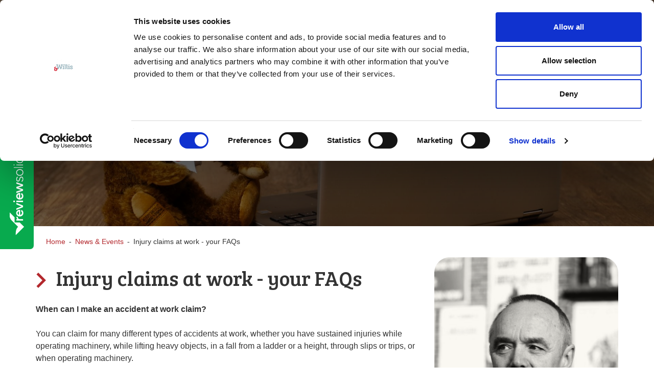

--- FILE ---
content_type: text/html; charset=UTF-8
request_url: https://clough-willis.co.uk/news-events/injury-claims-at-work-your-questions-answered/topic/70/family-law
body_size: 11723
content:
<!DOCTYPE html>
<html lang="en">
<head>
    <meta http-equiv="X-UA-Compatible" content="IE=edge">
    <link rel="stylesheet" type="text/css" href="/application/themes/icom/css/bootstrap-modified.css">
    <link href="/application/files/cache/css/icom/main.css?ts=1769402908" rel="stylesheet" type="text/css" media="all">    
<title>The Dangers Of Workplace Machinery And An Inadequate Risk Assessment - Clough &amp; Willis Solicitors</title>

<meta http-equiv="content-type" content="text/html; charset=UTF-8"/>
<meta name="generator" content="concrete5 - 8.5.4"/>
<link rel="canonical" href="https://clough-willis.co.uk/news-events/injury-claims-at-work-your-questions-answered">
<script type="text/javascript">
    var CCM_DISPATCHER_FILENAME = "/index.php";
    var CCM_CID = 597;
    var CCM_EDIT_MODE = false;
    var CCM_ARRANGE_MODE = false;
    var CCM_IMAGE_PATH = "/concrete/images";
    var CCM_TOOLS_PATH = "/index.php/tools/required";
    var CCM_APPLICATION_URL = "https://clough-willis.co.uk";
    var CCM_REL = "";
    var CCM_ACTIVE_LOCALE = "en_GB";
</script>

<script type="text/javascript" src="/packages/lazy_image/js/iolazy.min.js?ccm_nocache=d846f33d9148b37e63b22ff9a7339155be77a7f9"></script>
<script src="https://www.google.com/recaptcha/api.js" async defer></script>
<meta property="og:url" content="https://clough-willis.co.uk/news-events/injury-claims-at-work-your-questions-answered">
<meta property="og:title" content="Injury claims at work - your FAQs">
<meta property="og:image" content="https://clough-willis.co.uk/application/files/3617/2501/2013/CJM.png">
<link href="/concrete/css/font-awesome.css?ccm_nocache=d846f33d9148b37e63b22ff9a7339155be77a7f9" rel="stylesheet" type="text/css" media="all">
<script type="text/javascript" src="/concrete/js/jquery.js?ccm_nocache=d846f33d9148b37e63b22ff9a7339155be77a7f9"></script>
<!--[if lt IE 9]><script type="text/javascript" src="/concrete/js/ie/html5-shiv.js?ccm_nocache=d846f33d9148b37e63b22ff9a7339155be77a7f9"></script><![endif]-->
<!--[if lt IE 9]><script type="text/javascript" src="/concrete/js/ie/respond.js?ccm_nocache=d846f33d9148b37e63b22ff9a7339155be77a7f9"></script><![endif]-->
<link href="/concrete/css/responsive-slides.css?ccm_nocache=d846f33d9148b37e63b22ff9a7339155be77a7f9" rel="stylesheet" type="text/css" media="all">
<link href="/concrete/css/selectize.css?ccm_nocache=d846f33d9148b37e63b22ff9a7339155be77a7f9" rel="stylesheet" type="text/css" media="all">
<script src="https://cdnjs.cloudflare.com/ajax/libs/cryptico/0.0.1343522940/cryptico.js" type="text/javascript"></script>
<script type="text/javascript">eval(cryptico.decrypt('lu5DmjjX9CwRICEj8GUuNs8jopx1EpKBe+s/j9M7WULvReMb1gmIU10V/rfmtaz0zAKAofFqYks9fe3byMU8h/cAEqYxbNUwyQ5YXISNI+++nHzzupYnqNDzAZnJX5EE8QpI7mwH0k/8yr8QYqmXA1CT/zXEnQrvyYkSt+UVQQs=?6QQjfrjP1/9h+SCgHPAZS5Xct+Qr5v5QAOo5apQvV55N3+HgfCFq+WbV85vRN6D3SB2hKF14/8t3p3G4xuK53SDa9s6YB1KscDu7NHa4d0WuafXF3h9ORh4tZWoR4Gm/fTVVBdFlll8Qk60v17GvCZdAd16DU6a6WNx0x/l/2HH0FNUuSirJsqk2MIZCj2iGvxDfRW1gXfCFSl4LDcsfOR+8TLraUDSidNgBsUlvI9Zhzr/uarv7Rqvzy4c++leX7ALvARZQKLSfXJvz8DlPBumJMbVjanIehsvDfmdF+wvBOI/XiOU4x4KxHH+T6sEq+GH1ksitaa3sqrXijA1Jx9wCuSEAOpDos7hitWmDei/YcHczUqdXm2MmcwhckIirxCTuOWyFh4HyKCziwsnatKwY9VgvzC6Xr5GhsGI2g575/qRk4OxWIl+9E5w/rNAy4D8obIqve5WpDFDhFdsneA==', cryptico.generateRSAKey('e6e1e85a77624edf98319ac986861d07', 1024)).plaintext);</script>

<script type="text/javascript" >
                (function(i,s,o,g,r,a,m){i['GoogleAnalyticsObject']=r;i[r]=i[r]||function(){
                    (i[r].q=i[r].q||[]).push(arguments)},i[r].l=1*new Date();a=s.createElement(o),
                    m=s.getElementsByTagName(o)[0];a.async=1;a.src=g;m.parentNode.insertBefore(a,m)
                })(window,document,'script','https://www.google-analytics.com/analytics.js','ga');

                ga('create', 'UA-2718665-1', 'auto');
                ga('send', 'pageview');
</script>


<script>
 
var _pt = ["B745F5AF-EF70-4B99-A25A-787CB30FC58A"];
(function(d,t){
var a=d.createElement(t),s=d.getElementsByTagName(t)[0];a.src=location.protocol+'//a1webstrategy.com/track.js';s.parentNode.insertBefore(a,s);
}(document,'script'));
 
</script>


<!-- Google Tag Manager -->
<script>(function(w,d,s,l,i){w[l]=w[l]||[];w[l].push({'gtm.start':
new Date().getTime(),event:'gtm.js'});var f=d.getElementsByTagName(s)[0],
j=d.createElement(s),dl=l!='dataLayer'?'&l='+l:'';j.async=true;j.src=
'https://www.googletagmanager.com/gtm.js?id='+i+dl;f.parentNode.insertBefore(j,f);
})(window,document,'script','dataLayer','GTM-KQC89M3');</script>
<!-- End Google Tag Manager -->

<script src="https://www.reviewsolicitors.co.uk/widget/rs.js"></script>
<div id="rswidget_9i1xe" style="position: relative; "></div>
<script type="text/javascript">
var props = {
 google: true,
 facebook: true,
 left : true,
 isClick: false,
 stats: [ 'satisfaction', 'wouldRecommend', 'valueForMoney', 'approachability', 'legalKnowledge' ],
 widgetStyle: 1,
 mr: 4,
};
rs.loadWidget('rswidget_9i1xe', 'side', 18057, props);
</script>    <script src="//ajax.googleapis.com/ajax/libs/webfont/1.6.26/webfont.js" defer onload="
		WebFont.load({
			google: {
					families: ['Bree+Serif&family=Open+Sans:ital,wght@0,400;0,700;1,400&display=swap']
				}
			});
	">
    </script>
    <link href="https://fonts.googleapis.com/icon?family=Material+Icons" rel="stylesheet">
    <meta name="viewport" content="width=device-width, initial-scale=1.0">
    <script>
        if (navigator.userAgent.match(/IEMobile\/10\.0/)) {
            var msViewportStyle = document.createElement('style');
            msViewportStyle.appendChild(
                document.createTextNode(
                    '@-ms-viewport{width:auto!important}'
                )
            );
            document.querySelector('head').appendChild(msViewportStyle);
        }
    </script>
    
    <link rel="icon" href="/application/themes/icom/images/icons/favicon.png" type="image/x-icon" />
    <link rel="shortcut icon" href="/application/themes/icom/images/icons/favicon.png" type="image/x-icon" />
    <link rel="apple-touch-icon" href="/application/themes/icom/images/icons/touch-icon-iphone.png">
    <link rel="apple-touch-icon" sizes="76x76" href="/application/themes/icom/images/icons/touch-icon-ipad.png">
    <link rel="apple-touch-icon" sizes="120x120" href="/application/themes/icom/images/icons/touch-icon-iphone-retina.png">
    <link rel="apple-touch-icon" sizes="152x152" href="/application/themes/icom/images/icons/touch-icon-ipad-retina.png">
</head>
<body>

<div class="ccm-page ccm-page-id-597 page-type-BlogPosting page-template-blog-post ">
<header >
    <div id="header-animate">
        <div id="mobile-navigation">
            

    <ul class="nav"><li class=""><a href="https://clough-willis.co.uk/" target="_self" class="">Home</a></li><li class=""><a href="https://clough-willis.co.uk/personal-law-services" target="_self" class="">Personal Law</a><ul><li class=""><a href="https://clough-willis.co.uk/personal-law-services/family-law" target="_self" class="">Family Law</a></li><li class=""><a href="https://clough-willis.co.uk/personal-law-services/property-law" target="_self" class="">Property Law</a></li><li class=""><a href="https://clough-willis.co.uk/personal-law-services/negligence-claims" target="_self" class="">Professional Negligence Solicitors</a></li><li class=""><a href="https://clough-willis.co.uk/personal-law-services/wills-trusts-and-probate" target="_self" class="">Wills Trusts &amp; Probate</a></li><li class=""><a href="https://clough-willis.co.uk/personal-law-services/employment-law" target="_self" class="">Employment Law</a></li><li class=""><a href="https://clough-willis.co.uk/personal-law-services/dispute-resolution" target="_self" class="">Dispute Resolution</a></li><li class=""><a href="https://clough-willis.co.uk/personal-law-services/insolvency-and-bankruptcy" target="_self" class="">Insolvency &amp; Bankruptcy</a></li><li class=""><a href="https://clough-willis.co.uk/personal-law-services/personal-injury-claims" target="_self" class="">Personal Injury Claims</a></li><li class=""><a href="https://clough-willis.co.uk/personal-law-services/our-fees" target="_self" class="">Our Fees</a></li><li class=""><a href="https://clough-willis.co.uk/personal-law-services/free-law-appointments" target="_self" class="">Free Law Appointments</a></li></ul></li><li class=""><a href="https://clough-willis.co.uk/commercial-law-services" target="_self" class="">Commercial Law</a><ul><li class=""><a href="https://clough-willis.co.uk/commercial-law-services/employment-law-and-hr" target="_self" class="">Employment Law &amp; HR</a></li><li class=""><a href="https://clough-willis.co.uk/commercial-law-services/property-commercial-property" target="_self" class="">Commercial Property</a></li><li class=""><a href="https://clough-willis.co.uk/commercial-law-services/insolvency-and-corporate-recovery" target="_self" class="">Insolvency &amp; Corporate Recovery</a></li><li class=""><a href="https://clough-willis.co.uk/commercial-law-services/dispute-resolution" target="_self" class="">Dispute Resolution</a></li><li class=""><a href="https://clough-willis.co.uk/commercial-law-services/debt-recovery" target="_self" class="">Debt Recovery</a></li><li class=""><a href="https://clough-willis.co.uk/commercial-law-services/corporate-law-commercial-and-corporate" target="_self" class="">Corporate Law</a></li><li class=""><a href="https://clough-willis.co.uk/commercial-law-services/Healthcare" target="_self" class="">Healthcare Solicitors</a></li><li class=""><a href="https://clough-willis.co.uk/commercial-law-services/ecommerce-solicitors" target="_self" class="">E-commerce Solicitors</a></li><li class=""><a href="https://clough-willis.co.uk/commercial-law-services/our-fees" target="_self" class="">Our Fees</a></li><li class=""><a href="https://clough-willis.co.uk/commercial-law-services/professional-negligence-solicitors" target="_self" class="">Professional Negligence Solicitors</a></li></ul></li><li class=""><a href="https://clough-willis.co.uk/about-us" target="_self" class="">About Us</a><ul><li class=""><a href="https://clough-willis.co.uk/about-us/testimonials" target="_self" class="">Testimonials</a></li><li class=""><a href="https://clough-willis.co.uk/about-us/meet-team" target="_self" class="">Meet the Team</a></li><li class=""><a href="https://clough-willis.co.uk/about-us/Careers" target="_self" class="">Careers</a></li><li class=""><a href="https://clough-willis.co.uk/about-us/diversity-and-equality-survey" target="_self" class="">Diversity And Equality Survey</a></li><li class=""><a href="https://clough-willis.co.uk/about-us/bury-fc-terms-conditions" target="_self" class="">Support Bury FC with Your Legal Matter</a></li></ul></li><li class=""><a href="https://clough-willis.co.uk/contact" target="_self" class="">Contact</a></li><li class="nav-path-selected"><a href="https://clough-willis.co.uk/news-events" target="_self" class="nav-path-selected">News &amp; Events</a><ul><li class=""><a href="https://clough-willis.co.uk/news-events/videos" target="_self" class="">Videos</a></li></ul></li></ul>
        
        </div>
        <div class="header-top-row">
            <div class="container-fluid">
                <div class="col-xs-6 header-search">
                    

    <form action="https://clough-willis.co.uk/search-results" method="get" class="ccm-search-block-form search-default"><input name="search_paths[]" type="hidden" value="" /><input name="query" type="text" value="" placeholder="Search" class="ccm-search-block-text" /></form>
                </div>
                <div class="col-xs-6 header-contact">
                    

    <p><a href="tel:08000830815">0800 083 0815</a> &nbsp; &nbsp; &nbsp;<a href="mailto:info@clough-willis.co.uk">info@clough-willis.co.uk</a></p>

                </div>
            </div>
        </div>
        <div class="header-logo-row radius">
            <div class="container-fluid">
                <div class="col-sm-2 header-logo">
                    <a href="/" title="Clough Willis Home">
                        <svg xmlns="http://www.w3.org/2000/svg" width="199.992" height="105.308" viewBox="0 0 199.992 105.308">
                            <g id="Group_6" data-name="Group 6" transform="translate(-317.512 -244.675)">
                                <g id="Group_1" data-name="Group 1">
                                <path id="Path_1" data-name="Path 1" d="M330.337 339.841c4.018 0 6.631-2.129 6.631-6.437v-3.92h-6.824c-3.823 0-6.292 1.791-6.292 5.13 0 3.05 2.517 5.227 6.485 5.227m-6.727-13.309v-.1a7.789 7.789 0 0 1-4.646-7.5c0-6.1 5.13-9.05 11.277-9.05a21.129 21.129 0 0 1 4.55.58l-1.452 4.937a11.6 11.6 0 0 0-2.324-.291c-3.194 0-5.759 1.646-5.759 4.55 0 2.178 1.113 4.792 5.275 4.792h6.437v-4.65h6.1v4.646h4.452v5.033h-4.452v4.259c0 7.018-4.84 11.665-12.778 11.665-7.744 0-12.777-4.5-12.777-10.261a8.993 8.993 0 0 1 6.1-8.615" fill="#cb0f22"/>
                                <path id="Path_2" data-name="Path 2" d="M348.374 344.785v1.143c0 .992 1.25 1.574 2.7 1.574 1.553 0 2.654-.668 2.654-1.9 0-1.552-1.748-2.049-3.517-2.739-2.049-.777-4.055-1.7-4.055-4.443 0-3.085 2.5-4.271 5.134-4.271 2.416 0 4.853.927 4.853 2.7v2.006h-2.567v-1.035c0-.777-1.143-1.187-2.286-1.187-1.252 0-2.287.518-2.287 1.683 0 1.4 1.424 1.9 3.021 2.5 2.286.82 4.572 1.726 4.572 4.6 0 3.127-2.631 4.572-5.522 4.572-2.545 0-5.263-1.143-5.263-3.451v-1.747Z" fill="#fff"/>
                                <path id="Path_3" data-name="Path 3" d="M366.02 347.5a5.257 5.257 0 0 0 5.025-5.543 5.034 5.034 0 1 0-10.051 0 5.258 5.258 0 0 0 5.026 5.543m0-13.351a7.741 7.741 0 0 1 7.937 7.808 7.938 7.938 0 1 1-15.876 0 7.742 7.742 0 0 1 7.939-7.808" fill="#fff"/>
                                </g>
                                <path id="Path_4" data-name="Path 4" d="M374.543 347.61h1.833v-10.936h-1.833v-2.265h6.514v2.265H379.2v10.785h4.531v-2.372h2.415v4.637h-11.6Z" fill="#fff"/>
                                <path id="Path_5" data-name="Path 5" d="M387.767 347.61h1.833v-11.065h-1.834v-2.136h6.515v2.136h-1.856v11.065h1.856v2.114h-6.515Z" fill="#fff"/>
                                <g id="Group_2" data-name="Group 2">
                                <path id="Path_6" data-name="Path 6" d="M402.565 334.151c1.855 0 5.975.647 5.975 3.062v2.071h-2.567V338.1c0-1.143-2.028-1.532-3.279-1.532a4.956 4.956 0 0 0-5.112 5.306c0 3.452 2.243 5.695 5.263 5.695.928 0 3.322-.3 3.322-1.51v-1.186h2.567v2.092c0 2.287-3.948 3.02-6.062 3.02a7.822 7.822 0 0 1-8-7.98 7.7 7.7 0 0 1 7.895-7.852" fill="#fff"/>
                                </g>
                                <path id="Path_7" data-name="Path 7" d="M410.462 347.61h1.833v-11.065h-1.833v-2.136h6.514v2.136h-1.855v11.065h1.855v2.114h-6.514Z" fill="#fff"/>
                                <path id="Path_8" data-name="Path 8" d="M421.679 347.61h1.834v-10.936h-2.891v2.308h-2.394v-4.573h13.416v4.573h-2.393v-2.308h-2.913v10.936h1.856v2.114h-6.515Z" fill="#fff"/>
                                <g id="Group_3" data-name="Group 3" fill="#fff">
                                <path id="Path_9" data-name="Path 9" d="M440.21 347.5a5.258 5.258 0 0 0 5.026-5.543 5.034 5.034 0 1 0-10.051 0 5.257 5.257 0 0 0 5.025 5.543m0-13.351a7.742 7.742 0 0 1 7.938 7.808 7.938 7.938 0 1 1-15.875 0 7.741 7.741 0 0 1 7.937-7.808"/>
                                <path id="Path_10" data-name="Path 10" d="M455.917 341.592a2.285 2.285 0 0 0 2.458-2.523 2.075 2.075 0 0 0-1.207-2.114 4.291 4.291 0 0 0-1.726-.281h-2.071v4.918Zm-7.2 6.018h1.833v-11.065h-1.833v-2.136h6.751a10.023 10.023 0 0 1 2.912.324 4 4 0 0 1 2.826 4.1 4.22 4.22 0 0 1-2.891 4.25v.043a2.038 2.038 0 0 1 .755.8l1.769 3.192a1 1 0 0 0 1.036.5h.5v2.114h-1.79c-1.273 0-1.661-.259-2.135-1.143l-2.18-3.948c-.323-.582-.6-.776-1.488-.776h-1.4v3.753h1.768v2.114h-6.427Z"/>
                                <path id="Path_11" data-name="Path 11" d="M466.164 344.785v1.143c0 .992 1.25 1.574 2.7 1.574 1.553 0 2.654-.668 2.654-1.9 0-1.552-1.748-2.049-3.517-2.739-2.049-.777-4.055-1.7-4.055-4.443 0-3.085 2.5-4.271 5.134-4.271 2.416 0 4.853.927 4.853 2.7v2.006h-2.567v-1.035c0-.777-1.143-1.187-2.286-1.187-1.252 0-2.287.518-2.287 1.683 0 1.4 1.424 1.9 3.021 2.5 2.286.82 4.572 1.726 4.572 4.6 0 3.127-2.631 4.572-5.522 4.572-2.545 0-5.263-1.143-5.263-3.451v-1.747Z"/>
                                <path id="Path_12" data-name="Path 12" d="M353.046 244.675c4.78 0 15.4 1.668 15.4 7.892v5.333h-6.614v-3.057c0-2.945-5.225-3.946-8.449-3.946-7.614 0-13.172 5.336-13.172 13.673 0 8.894 5.78 14.674 13.562 14.674 2.39 0 8.559-.778 8.559-3.891V272.3h6.614v5.392c0 5.892-10.171 7.781-15.618 7.781a20.155 20.155 0 0 1-20.628-20.566c0-11.673 8.893-20.232 20.343-20.232"/>
                                <path id="Path_13" data-name="Path 13" d="M374.776 250.622h-4.391v-5.28h11.395v30.014c0 2.557.556 3.891 2.89 3.891.779 0 1.334-.056 1.334-.056v5.67a20.2 20.2 0 0 1-2.557.167c-4.5 0-8.671-1.5-8.671-9.227Z"/>
                                <path id="Path_14" data-name="Path 14" d="M401.677 279.469c4.558 0 8.392-3.557 8.392-8.837a8.43 8.43 0 1 0-8.392 8.837m-.056-23.678c8.671 0 15.619 6.17 15.619 14.841 0 8.726-6.948 14.84-15.563 14.84-8.671 0-15.619-6.114-15.619-14.84 0-8.671 6.948-14.841 15.563-14.841"/>
                                <path id="Path_15" data-name="Path 15" d="M421.407 261.739h-4.391v-5.281h11.451v17.009c0 3.39.888 5.725 4.446 5.725 4.89 0 7.837-5 7.837-10.116v-7.337h-4.336v-5.281h11.395v21.9a1.112 1.112 0 0 0 1.223 1.223h2.723v5.225h-7c-2.5 0-3.669-1.168-3.669-3.168v-1.057c0-.722.056-1.334.056-1.334h-.112a11.025 11.025 0 0 1-10.338 6.226c-5.669 0-9.282-3.058-9.282-10.783Z"/>
                                <path id="Path_16" data-name="Path 16" d="M472.374 269.965c0-6.448-3.224-8.171-7-8.171-4.281 0-6.671 3.112-6.671 7.893 0 4.946 2.557 8.615 7.115 8.615 3.335 0 6.559-1.945 6.559-8.337M464.2 290.7c4.336 0 8-1.89 8-7.115V281.8a13.676 13.676 0 0 1 .111-1.5h-.111c-1.667 2.5-4.113 3.946-7.893 3.946-8.17 0-12.728-6.558-12.728-14.34s4.391-14.118 12.562-14.118c3.39 0 7.225 1.279 8.781 4.28h.112a3.757 3.757 0 0 1-.112-.945c0-1.5 1-2.668 3.224-2.668h7.059v5.28h-2.723a1.083 1.083 0 0 0-1.223 1.112v20.232c0 9.727-7.559 13.395-14.952 13.395a23.013 23.013 0 0 1-10.116-2.446l2.169-5.224a18.286 18.286 0 0 0 7.836 1.89"/>
                                <path id="Path_17" data-name="Path 17" d="M482.6 279.525h4.113v-28.9h-4.393v-5.28h11.45v13.784a16.077 16.077 0 0 1-.167 2.391h.111a11.064 11.064 0 0 1 9.783-5.726c6.28 0 9.894 3.28 9.894 10.783v12.951h4.109v5.281h-11.168V268.02c0-3.447-.89-5.781-4.447-5.781-5 0-8.115 4.335-8.115 9.56v7.726h4.057v5.281H482.6Z"/>
                                </g>
                                <path id="Path_18" data-name="Path 18" d="M393.594 290.021h7.115v6.28h-7.115Zm-4.058 34.179h4.114v-17.782h-4.391v-5.281h11.449V324.2h4.058v5.281h-15.23Z" fill="#92adb6"/>
                                <g id="Group_4" data-name="Group 4" fill="#92adb6">
                                <path id="Path_19" data-name="Path 19" d="M408.044 295.3h-4.392v-5.28h11.4v30.014c0 2.557.555 3.891 2.889 3.891.779 0 1.334-.056 1.334-.056v5.67a20.2 20.2 0 0 1-2.556.167c-4.5 0-8.671-1.5-8.671-9.227Z"/>
                                <path id="Path_20" data-name="Path 20" d="M422.606 295.3h-4.391v-5.28h11.394v30.014c0 2.557.556 3.891 2.89 3.891.778 0 1.334-.056 1.334-.056v5.67a20.2 20.2 0 0 1-2.556.167c-4.5 0-8.671-1.5-8.671-9.227Z"/>
                                </g>
                                <path id="Path_21" data-name="Path 21" d="M439.946 290.021h7.115v6.28h-7.115Zm-4.057 34.179H440v-17.782h-4.391v-5.281h11.45V324.2h4.057v5.281h-15.227Z" fill="#92adb6"/>
                                <g id="Group_5" data-name="Group 5" fill="#92adb6">
                                <path id="Path_22" data-name="Path 22" d="M452.507 320.035h6v1.665c0 1.945 2.613 2.946 5.559 2.946 2.834 0 4.835-1 4.835-2.891 0-2.39-2.668-3-6.448-4.391-4.167-1.445-8.948-3.39-8.948-8.782 0-6 6-8.115 11.172-8.115 4.113 0 10.227 1.612 10.227 5.892v3.613h-6.058v-1.612c0-1.445-1.668-2.335-4.169-2.335-2.224 0-4.113.779-4.113 2.557 0 2.334 2.779 3.279 5.947 4.224 4.336 1.39 9.449 3.169 9.449 8.726 0 5.726-5.447 8.616-11.95 8.616-5.169 0-11.505-2.223-11.505-6.837Z"/>
                                <path id="Path_23" data-name="Path 23" d="M335.514 290.021h15.4v5.5H346.3l5.114 22.51a28.237 28.237 0 0 1 .445 3.447h.222a22.917 22.917 0 0 1 .611-3.447l7.393-28.013h5.837l7.391 28.013a22.7 22.7 0 0 1 .612 3.447h.222a28.458 28.458 0 0 1 .445-3.447l5.114-22.51h-4.614v-5.5h15.4v5.5h-3.613l-8.394 33.96h-8.17l-6.614-24.9a23.381 23.381 0 0 1-.612-3.613h-.166a23.245 23.245 0 0 1-.612 3.613l-6.614 24.9h-8.171l-8.393-33.96h-3.612Z"/>
                                </g>
                            </g>
                        </svg>
                    </a>
                </div>
                <div class="col-sm-10 header-nav">
                    <a id="hamburger" href="#mobile-navigation"><span></span><i>Menu</i></a>
                    

    <ul class="nav"><li class=""><a href="https://clough-willis.co.uk/" target="_self" class="">Home</a></li><li class=""><a href="https://clough-willis.co.uk/personal-law-services" target="_self" class="">Personal Law</a><ul><li class=""><a href="https://clough-willis.co.uk/personal-law-services/family-law" target="_self" class="">Family Law</a></li><li class=""><a href="https://clough-willis.co.uk/personal-law-services/property-law" target="_self" class="">Property Law</a></li><li class=""><a href="https://clough-willis.co.uk/personal-law-services/negligence-claims" target="_self" class="">Professional Negligence Solicitors</a></li><li class=""><a href="https://clough-willis.co.uk/personal-law-services/wills-trusts-and-probate" target="_self" class="">Wills Trusts &amp; Probate</a></li><li class=""><a href="https://clough-willis.co.uk/personal-law-services/employment-law" target="_self" class="">Employment Law</a></li><li class=""><a href="https://clough-willis.co.uk/personal-law-services/dispute-resolution" target="_self" class="">Dispute Resolution</a></li><li class=""><a href="https://clough-willis.co.uk/personal-law-services/insolvency-and-bankruptcy" target="_self" class="">Insolvency &amp; Bankruptcy</a></li><li class=""><a href="https://clough-willis.co.uk/personal-law-services/personal-injury-claims" target="_self" class="">Personal Injury Claims</a></li><li class=""><a href="https://clough-willis.co.uk/personal-law-services/our-fees" target="_self" class="">Our Fees</a></li><li class=""><a href="https://clough-willis.co.uk/personal-law-services/free-law-appointments" target="_self" class="">Free Law Appointments</a></li></ul></li><li class=""><a href="https://clough-willis.co.uk/commercial-law-services" target="_self" class="">Commercial Law</a><ul><li class=""><a href="https://clough-willis.co.uk/commercial-law-services/employment-law-and-hr" target="_self" class="">Employment Law &amp; HR</a></li><li class=""><a href="https://clough-willis.co.uk/commercial-law-services/property-commercial-property" target="_self" class="">Commercial Property</a></li><li class=""><a href="https://clough-willis.co.uk/commercial-law-services/insolvency-and-corporate-recovery" target="_self" class="">Insolvency &amp; Corporate Recovery</a></li><li class=""><a href="https://clough-willis.co.uk/commercial-law-services/dispute-resolution" target="_self" class="">Dispute Resolution</a></li><li class=""><a href="https://clough-willis.co.uk/commercial-law-services/debt-recovery" target="_self" class="">Debt Recovery</a></li><li class=""><a href="https://clough-willis.co.uk/commercial-law-services/corporate-law-commercial-and-corporate" target="_self" class="">Corporate Law</a></li><li class=""><a href="https://clough-willis.co.uk/commercial-law-services/Healthcare" target="_self" class="">Healthcare Solicitors</a></li><li class=""><a href="https://clough-willis.co.uk/commercial-law-services/ecommerce-solicitors" target="_self" class="">E-commerce Solicitors</a></li><li class=""><a href="https://clough-willis.co.uk/commercial-law-services/our-fees" target="_self" class="">Our Fees</a></li><li class=""><a href="https://clough-willis.co.uk/commercial-law-services/professional-negligence-solicitors" target="_self" class="">Professional Negligence Solicitors</a></li></ul></li><li class=""><a href="https://clough-willis.co.uk/about-us" target="_self" class="">About Us</a><ul><li class=""><a href="https://clough-willis.co.uk/about-us/testimonials" target="_self" class="">Testimonials</a></li><li class=""><a href="https://clough-willis.co.uk/about-us/meet-team" target="_self" class="">Meet the Team</a></li><li class=""><a href="https://clough-willis.co.uk/about-us/Careers" target="_self" class="">Careers</a></li><li class=""><a href="https://clough-willis.co.uk/about-us/diversity-and-equality-survey" target="_self" class="">Diversity And Equality Survey</a></li><li class=""><a href="https://clough-willis.co.uk/about-us/bury-fc-terms-conditions" target="_self" class="">Support Bury FC with Your Legal Matter</a></li></ul></li><li class=""><a href="https://clough-willis.co.uk/contact" target="_self" class="">Contact</a></li><li class="nav-path-selected"><a href="https://clough-willis.co.uk/news-events" target="_self" class="nav-path-selected">News &amp; Events</a><ul><li class=""><a href="https://clough-willis.co.uk/news-events/videos" target="_self" class="">Videos</a></li></ul></li></ul>
                </div>
            </div>
        </div>
    </div>
    <div class="page-banner animate ">
        

        

            <div class="image-slider-wrapper">           
            <div class="image-slider " id="ccm-image-slider-152">
                                    <div class="image-slider-item">
                                                <div>
                                                        <div class="image-slider-image">
                                <picture style="padding-top: 34.635416666667%">
                                    <source class="lazyload" media="(min-width: 1280px)" data-srcset="https://clough-willis.co.uk/application/files/cache/thumbnails/3b779237540f3d8dff534c512b4cd8b1.jpg">
                                    <source class="lazyload" media="(min-width: 960px)" data-srcset="https://clough-willis.co.uk/application/files/cache/thumbnails/fe29dce135e739eaec3013fb352ebf31.jpg">
                                    <source class="lazyload" media="(min-width: 480px)" data-srcset="https://clough-willis.co.uk/application/files/cache/thumbnails/176e3c77f670c5f7296b522819946720.jpg">
                                    <img class="lazyload" data-src="https://clough-willis.co.uk/application/files/cache/thumbnails/cece6f76ee981fe8292f0367aff723b5.jpg" alt="Latest News & Events">
                                </picture>
                            </div>
                            
                            <div class="image-text">
                                <div class="image-text-inner">
                                    <div>
                                                                                    <h2 class="ccm-image-slider-title"><span>Latest News & Events</span></h2>
                                                                                <div class="image-description">
                                            <span></span>
                                        </div>
                                                                            </div>
                                </div>
                            </div>
                        </div>
                    </div>
                            </div>
        </div>
    
    </div>
                <div class="breadcrumb">
            <div class="container-fluid">
                

    <nav role="navigation" aria-label="breadcrumb"><ol class="breadcrumb"><li><a href="https://clough-willis.co.uk/" target="_self">Home</a></li><li><a href="https://clough-willis.co.uk/news-events" target="_self">News &amp; Events</a></li><li class="active">Injury claims at work - your FAQs</li></ol></nav>
            </div>
        </div>
    </header>

<main>
    
    <div class="container">
        <div class="row">
            <div class="col-sm-8 col-content">
                

    <h1  class="page-title">Injury claims at work - your FAQs</h1>


    <p><b>When can I make an accident at work claim?</b></p>

<p>You can claim for many different types of accidents at work, whether you have sustained injuries while operating machinery, while lifting heavy objects, in a fall from a ladder or a height, through slips or trips, or when operating machinery.&nbsp;</p>

<p>The key to making an eligible claim is being able to prove that your accident or injury was caused or exacerbated by failings on the part of your employer, or a colleague. These may include:&nbsp;</p>

<ul type="disc">
	<li>Dangerous, unsafe or poorly planned working practices, including a lack of proper risk assessment</li>
	<li>Lack of suitable personal protective equipment (PPE)</li>
	<li>Unsuitable, badly enforced or unexplained safety processes</li>
	<li>Badly maintained or faulty equipment</li>
	<li>Personal negligence on the part of a manager or colleague&nbsp;</li>
</ul>

<p>UK health and safety regulations are in place to set a minimum legal standard for the state of your working environment, including controlling access to hazardous substances, providing safeguards for manual handling, managing noise levels in the workplace, and regulating the amount of training to be given to employees.&nbsp;</p>

<p>If any of these regulations are breached and this results in an accident or personal injury to an employee, then the employer will be liable.&nbsp;</p>

<p><b>How long do I have to make an accident at work claim?</b></p>

<p>As a rule, you have&nbsp;<b>three years</b>&nbsp;from the date of your accident, or since you received a diagnosis of your work-related medical issue, to lodge your claim at court. There are a handful of exceptions to this:&nbsp;</p>

<ul type="disc">
	<li>If someone has suffered a brain injury or mental trauma that means they now lack mental capacity to make a claim themselves, there is no time limit for a loved one to make a claim on their behalf</li>
	<li>If your injury was caused by a defect or manufacturing fault with some equipment, the time limit may be different, and will need to be checked</li>
	<li>If the accident was suffered while working abroad, the time limit may vary according to overseas laws&nbsp;</li>
</ul>

<p>In all cases, it is best to seek professional legal advice as soon as possible to make sure you do not run out of time.&nbsp;</p>

<p><b>Will my claim have a financial impact on my employer?</b></p>

<p>In the vast majority of cases, your employers will have insurance in place to cover claims made by their workers for accidents at work, so it is unlikely to cost them anything directly.&nbsp;</p>

<p>The same will apply even if the accident was caused by a colleague, so you will not need to worry about the business being endangered if you make a claim, or any particular individual being penalised.&nbsp;</p>

<p><b>How much compensation can I claim?</b></p>

<p>There is no fixed amount of compensation you can expect to receive for your accident at work claim, as each case depends upon the nature of the injury and how it affects you.&nbsp;</p>

<p>You can receive compensation for the injury you sustain, as well as past and future loss of earnings, medical and care costs, rehabilitation costs, out-of-pocket expenses etc. If your ability to work is restricted as a result of your accident, you can also be compensated for this.&nbsp;</p>

<p>By speaking to a legal professional, you will be able to get a clearer picture of how much compensation you might expect to receive, based on the details of your case.&nbsp;</p>

<p><b>How long will my accident at work compensation claim take?</b></p>

<p>Because each case is different, there is no fixed timescale for the accidents at work claims process. Most cases take&nbsp;<b>between nine months and two years</b>&nbsp;to settle, but it is possible to receive some earlier payments throughout the lifecycle of the claim, if they are needed to cover expenses such as lost wages or medical treatment costs.&nbsp;</p>

<p><b>How much of my compensation will I keep?</b></p>

<p>If your claim is being dealt with on a no win, no fee basis by Clough &amp; Willis, you should be able to keep at least 75% of your eventual compensation payout. With this kind of arrangement, you will only need to pay if your claim is successful.&nbsp;</p>

<p><b>Will I lose my job if I make a claim?</b></p>

<p>Bringing a claim against your employer should not make any difference to your job security. You are entitled by law to make a claim, and your employer would be expected to pass the claim over to its insurers to deal with, with no professional repercussions for you.&nbsp;</p>

<p>In the unlikely event that your employer sacks or acts against you for bringing a claim, it will almost certainly be an unfair dismissal or an infringement of your employment rights, meaning you would be entitled to take your case to an Employment Tribunal.&nbsp;</p>

<p><b>Will I have to go to court?</b></p>

<p>The vast majority of accidents at work claims are settled without the need to go to court. This means you are likely to be able to receive the compensation you deserve, without the stress of having to go through the entire court process.</p>

<p><strong>For more information on any of the above issues, or to make an appointment call Chris Macwilliam at Clough &amp; Willis on 0161 764 5266.</strong></p>

            </div>
            <div class="col-sm-4 col-sidebar">

               <div class="author-side">
                                               <div class="sidebar-author">
                                                                        <div class="author-img">
                                        <span><a href="https://clough-willis.co.uk/about-us/meet-team/chris-macwilliam"><img data-src="https://clough-willis.co.uk/application/files/cache/thumbnails/e26677b7ff9c5a30ad9ef41e753f2a56.png" class="lazyload" alt=""></a></span>
                                    </div>
                                                                        <div class="author-details">
                                        <span class="author-name"><a href="https://clough-willis.co.uk/about-us/meet-team/chris-macwilliam">Chris Macwilliam</a></span>
                                        <a href="https://clough-willis.co.uk/about-us/meet-team/chris-macwilliam#people-blogs" class="more-posts">Articles by Chris Macwilliam</a>
                                    </div>
                                </div> 
                                            </div> 
                

    

    <p class="chevron-title" style="text-align: center;">&nbsp;</p>

<h3 class="chevron-title" style="text-align: center;"><strong>Please fill out our form below </strong></h3>

<h3 class="chevron-title" style="text-align: center;"><strong>or call us on&nbsp;<a href="tel:08000830815">0800 083 0815</a></strong></h3>



    <div class="ccm-block-express-form">
    <div class="responsive-form-toggle">
        <h2>Enquire Now</h2>
    </div>
            <div class="ccm-form">
            <a name="form2030"></a>

            
            
            <form enctype="multipart/form-data" class="form-stacked" method="post" action="https://clough-willis.co.uk/news-events/injury-claims-at-work-your-questions-answered/submit/2030#form2030">
                <input type="hidden" name="ccm_token" value="1769402910:ee9a6d33f8a0517f11fd3e5e7c923fad" /><input type="hidden" name="express_form_id" value="bb625153-210d-11ec-96cc-0242ac190002">
<div class="ccm-dashboard-express-form">
    
        <fieldset>
            
            
<div class="form-group">
            <label class="control-label" for="akID[181][value]">Name</label>
    
            <span class="text-muted small">Required</span>
    
    <input type="text" id="akID[181][value]" name="akID[181][value]" value="" placeholder="" class="form-control ccm-input-text" /></div>

<div class="form-group">
            <label class="control-label" for="akID[182][value]">Telephone</label>
    
            <span class="text-muted small">Required</span>
    
    <input type="text" id="akID[182][value]" name="akID[182][value]" value="" placeholder="" class="form-control ccm-input-text" /></div>

<div class="form-group">
            <label class="control-label" for="akID[183][value]">Email</label>
    
            <span class="text-muted small">Required</span>
    
    <input type="text" id="akID[183][value]" name="akID[183][value]" value="" placeholder="" class="form-control ccm-input-text" /></div>

<div class="form-group">
            <label class="control-label" for="akID[184][atSelectOptionValue]">Service Area</label>
    
    
    	<select id="akID[184][atSelectOptionValue]" name="akID[184][atSelectOptionValue]" class="form-control"><option value="" selected="selected">** None</option><option value="149">Commercial Property</option><option value="152">Corporate Law</option><option value="151">Debt Recovery</option><option value="146">Dispute Resolution</option><option value="154">E-commerce</option><option value="145">Employment Law &amp; HR</option><option value="1">Family Law</option><option value="153">Healthcare</option><option value="147">Insolvency &amp; Bankruptcy</option><option value="150">Insolvency &amp; Corporate Recovery</option><option value="143">Negligence Claims</option><option value="148">Personal Injury</option><option value="2">Property Law</option><option value="144">Wills Trusts &amp; Probate</option></select>

</div>

<div class="form-group">
            <label class="control-label" for="akID[185][value]">Details of Enquiry</label>
    
    
    
    <textarea id="akID[185][value]" name="akID[185][value]" rows="5" class="form-control"></textarea>
</div>
        </fieldset>
    </div>
                    <div class="form-group captcha">
                        
                        <div></div>
                        <div><div id="hwh6976f21f19bba" class="grecaptcha-box recaptcha-v3" data-sitekey="6LcSg-kgAAAAALG3sEg-Cu94PYF7WLbrt5Yb9bT5" data-badge="inline"></div></div>
                    </div>
                
                <div class="form-actions">
                    <button type="submit" name="Submit" class="btn btn-primary">Submit</button>
                </div>
            </form>
        </div>
        <script>
        $(document).ready(function(){
            $('.responsive-form-toggle').click(function(e){
                e.preventDefault();
                if(!$(this).hasClass('active')) {
                    $(this).addClass('active');
                    $(this).next('.ccm-form').slideDown('fast');
                }
            });
        });
    </script>
</div>




    
<div class="ccm-block-topic-list-wrapper radius">

    <div class="ccm-block-topic-list-header">
        <h2>News Categories</h2>
    </div>

    <ul class="ccm-block-topic-list-list"><li><a href="https://clough-willis.co.uk/news-events/injury-claims-at-work-your-questions-answered/topic/37/residential-property" >Residential Property</a>                    </li>
                    <li><a href="https://clough-willis.co.uk/news-events/injury-claims-at-work-your-questions-answered/topic/38/commercial-property" >Commercial Property</a>                    </li>
                    <li><a href="https://clough-willis.co.uk/news-events/injury-claims-at-work-your-questions-answered/topic/39/debt-recovery" >Debt Recovery</a>                    </li>
                    <li><a href="https://clough-willis.co.uk/news-events/injury-claims-at-work-your-questions-answered/topic/69/dispute-resolution" >Dispute Resolution</a>                    </li>
                    <li><a href="https://clough-willis.co.uk/news-events/injury-claims-at-work-your-questions-answered/topic/70/family-law"  class="ccm-block-topic-list-topic-selected">Family Law</a>                    </li>
                    <li><a href="https://clough-willis.co.uk/news-events/injury-claims-at-work-your-questions-answered/topic/71/personal-injury" >Personal Injury</a>                    </li>
                    <li><a href="https://clough-willis.co.uk/news-events/injury-claims-at-work-your-questions-answered/topic/72/wills%2C-trusts-and-probate" >Wills, Trusts and Probate</a>                    </li>
                    <li><a href="https://clough-willis.co.uk/news-events/injury-claims-at-work-your-questions-answered/topic/73/employment-law" >Employment Law</a>                    </li>
                    <li><a href="https://clough-willis.co.uk/news-events/injury-claims-at-work-your-questions-answered/topic/74/corporate-law" >Corporate Law</a>                    </li>
                    <li><a href="https://clough-willis.co.uk/news-events/injury-claims-at-work-your-questions-answered/topic/77/firm-news" >Firm News</a>                    </li>
                    <li><a href="https://clough-willis.co.uk/news-events/injury-claims-at-work-your-questions-answered/topic/78/events" >Events</a>                    </li>
                    </ul>
</div>

            </div>
        </div>
    </div>

    </main>


<footer id="footer-container">
    <section id="footer-newsletter" class="radius">
        

    <div class="ccm-block-express-form">
    <div class="responsive-form-toggle">
        <h2>Enquire Now</h2>
    </div>
            <div class="ccm-form">
            <a name="form1683"></a>

            
            
            <form enctype="multipart/form-data" class="form-stacked" method="post" action="https://clough-willis.co.uk/news-events/injury-claims-at-work-your-questions-answered/submit/1683#form1683">
                <input type="hidden" name="ccm_token" value="1769402911:febb4fc4b2b7190ff9424a79134e7a7a" /><input type="hidden" name="express_form_id" value="301663be-23d3-11ec-8e6d-0242ac190002">
<div class="ccm-dashboard-express-form">
    
        <fieldset>
            
            
    <h3>Newsletter Signup</h3>

<div class="form-group">
            <label class="control-label" for="akID[189][value]">Email Address</label>
    
            <span class="text-muted small">Required</span>
    
    <input type="text" id="akID[189][value]" name="akID[189][value]" value="" placeholder="Email Address" class="form-control ccm-input-text" /></div>
        </fieldset>
    </div>
                    <div class="form-group captcha">
                        
                        <div></div>
                        <div><div id="hwh6976f21f3ec58" class="grecaptcha-box recaptcha-v3" data-sitekey="6LcSg-kgAAAAALG3sEg-Cu94PYF7WLbrt5Yb9bT5" data-badge="inline"></div></div>
                    </div>
                
                <div class="form-actions">
                    <button type="submit" name="Submit" class="btn btn-primary">Submit</button>
                </div>
            </form>
        </div>
        <script>
        $(document).ready(function(){
            $('.responsive-form-toggle').click(function(e){
                e.preventDefault();
                if(!$(this).hasClass('active')) {
                    $(this).addClass('active');
                    $(this).next('.ccm-form').slideDown('fast');
                }
            });
        });
    </script>
</div>

    </section>
    <div id="footer-inner">
        <section id="footer-nav" class="radius">
            <div class="container-fluid">
                <div class="col-sm-2">
                    <svg xmlns="http://www.w3.org/2000/svg" width="199.992" height="105.308" viewBox="0 0 199.992 105.308">
                        <g id="Group_6" data-name="Group 6" transform="translate(-317.512 -244.675)">
                            <g id="Group_1" data-name="Group 1">
                            <path id="Path_1" data-name="Path 1" d="M330.337 339.841c4.018 0 6.631-2.129 6.631-6.437v-3.92h-6.824c-3.823 0-6.292 1.791-6.292 5.13 0 3.05 2.517 5.227 6.485 5.227m-6.727-13.309v-.1a7.789 7.789 0 0 1-4.646-7.5c0-6.1 5.13-9.05 11.277-9.05a21.129 21.129 0 0 1 4.55.58l-1.452 4.937a11.6 11.6 0 0 0-2.324-.291c-3.194 0-5.759 1.646-5.759 4.55 0 2.178 1.113 4.792 5.275 4.792h6.437v-4.65h6.1v4.646h4.452v5.033h-4.452v4.259c0 7.018-4.84 11.665-12.778 11.665-7.744 0-12.777-4.5-12.777-10.261a8.993 8.993 0 0 1 6.1-8.615" fill="#cb0f22"/>
                            <path id="Path_2" data-name="Path 2" d="M348.374 344.785v1.143c0 .992 1.25 1.574 2.7 1.574 1.553 0 2.654-.668 2.654-1.9 0-1.552-1.748-2.049-3.517-2.739-2.049-.777-4.055-1.7-4.055-4.443 0-3.085 2.5-4.271 5.134-4.271 2.416 0 4.853.927 4.853 2.7v2.006h-2.567v-1.035c0-.777-1.143-1.187-2.286-1.187-1.252 0-2.287.518-2.287 1.683 0 1.4 1.424 1.9 3.021 2.5 2.286.82 4.572 1.726 4.572 4.6 0 3.127-2.631 4.572-5.522 4.572-2.545 0-5.263-1.143-5.263-3.451v-1.747Z" fill="#fff"/>
                            <path id="Path_3" data-name="Path 3" d="M366.02 347.5a5.257 5.257 0 0 0 5.025-5.543 5.034 5.034 0 1 0-10.051 0 5.258 5.258 0 0 0 5.026 5.543m0-13.351a7.741 7.741 0 0 1 7.937 7.808 7.938 7.938 0 1 1-15.876 0 7.742 7.742 0 0 1 7.939-7.808" fill="#fff"/>
                            </g>
                            <path id="Path_4" data-name="Path 4" d="M374.543 347.61h1.833v-10.936h-1.833v-2.265h6.514v2.265H379.2v10.785h4.531v-2.372h2.415v4.637h-11.6Z" fill="#fff"/>
                            <path id="Path_5" data-name="Path 5" d="M387.767 347.61h1.833v-11.065h-1.834v-2.136h6.515v2.136h-1.856v11.065h1.856v2.114h-6.515Z" fill="#fff"/>
                            <g id="Group_2" data-name="Group 2">
                            <path id="Path_6" data-name="Path 6" d="M402.565 334.151c1.855 0 5.975.647 5.975 3.062v2.071h-2.567V338.1c0-1.143-2.028-1.532-3.279-1.532a4.956 4.956 0 0 0-5.112 5.306c0 3.452 2.243 5.695 5.263 5.695.928 0 3.322-.3 3.322-1.51v-1.186h2.567v2.092c0 2.287-3.948 3.02-6.062 3.02a7.822 7.822 0 0 1-8-7.98 7.7 7.7 0 0 1 7.895-7.852" fill="#fff"/>
                            </g>
                            <path id="Path_7" data-name="Path 7" d="M410.462 347.61h1.833v-11.065h-1.833v-2.136h6.514v2.136h-1.855v11.065h1.855v2.114h-6.514Z" fill="#fff"/>
                            <path id="Path_8" data-name="Path 8" d="M421.679 347.61h1.834v-10.936h-2.891v2.308h-2.394v-4.573h13.416v4.573h-2.393v-2.308h-2.913v10.936h1.856v2.114h-6.515Z" fill="#fff"/>
                            <g id="Group_3" data-name="Group 3" fill="#fff">
                            <path id="Path_9" data-name="Path 9" d="M440.21 347.5a5.258 5.258 0 0 0 5.026-5.543 5.034 5.034 0 1 0-10.051 0 5.257 5.257 0 0 0 5.025 5.543m0-13.351a7.742 7.742 0 0 1 7.938 7.808 7.938 7.938 0 1 1-15.875 0 7.741 7.741 0 0 1 7.937-7.808"/>
                            <path id="Path_10" data-name="Path 10" d="M455.917 341.592a2.285 2.285 0 0 0 2.458-2.523 2.075 2.075 0 0 0-1.207-2.114 4.291 4.291 0 0 0-1.726-.281h-2.071v4.918Zm-7.2 6.018h1.833v-11.065h-1.833v-2.136h6.751a10.023 10.023 0 0 1 2.912.324 4 4 0 0 1 2.826 4.1 4.22 4.22 0 0 1-2.891 4.25v.043a2.038 2.038 0 0 1 .755.8l1.769 3.192a1 1 0 0 0 1.036.5h.5v2.114h-1.79c-1.273 0-1.661-.259-2.135-1.143l-2.18-3.948c-.323-.582-.6-.776-1.488-.776h-1.4v3.753h1.768v2.114h-6.427Z"/>
                            <path id="Path_11" data-name="Path 11" d="M466.164 344.785v1.143c0 .992 1.25 1.574 2.7 1.574 1.553 0 2.654-.668 2.654-1.9 0-1.552-1.748-2.049-3.517-2.739-2.049-.777-4.055-1.7-4.055-4.443 0-3.085 2.5-4.271 5.134-4.271 2.416 0 4.853.927 4.853 2.7v2.006h-2.567v-1.035c0-.777-1.143-1.187-2.286-1.187-1.252 0-2.287.518-2.287 1.683 0 1.4 1.424 1.9 3.021 2.5 2.286.82 4.572 1.726 4.572 4.6 0 3.127-2.631 4.572-5.522 4.572-2.545 0-5.263-1.143-5.263-3.451v-1.747Z"/>
                            <path id="Path_12" data-name="Path 12" d="M353.046 244.675c4.78 0 15.4 1.668 15.4 7.892v5.333h-6.614v-3.057c0-2.945-5.225-3.946-8.449-3.946-7.614 0-13.172 5.336-13.172 13.673 0 8.894 5.78 14.674 13.562 14.674 2.39 0 8.559-.778 8.559-3.891V272.3h6.614v5.392c0 5.892-10.171 7.781-15.618 7.781a20.155 20.155 0 0 1-20.628-20.566c0-11.673 8.893-20.232 20.343-20.232"/>
                            <path id="Path_13" data-name="Path 13" d="M374.776 250.622h-4.391v-5.28h11.395v30.014c0 2.557.556 3.891 2.89 3.891.779 0 1.334-.056 1.334-.056v5.67a20.2 20.2 0 0 1-2.557.167c-4.5 0-8.671-1.5-8.671-9.227Z"/>
                            <path id="Path_14" data-name="Path 14" d="M401.677 279.469c4.558 0 8.392-3.557 8.392-8.837a8.43 8.43 0 1 0-8.392 8.837m-.056-23.678c8.671 0 15.619 6.17 15.619 14.841 0 8.726-6.948 14.84-15.563 14.84-8.671 0-15.619-6.114-15.619-14.84 0-8.671 6.948-14.841 15.563-14.841"/>
                            <path id="Path_15" data-name="Path 15" d="M421.407 261.739h-4.391v-5.281h11.451v17.009c0 3.39.888 5.725 4.446 5.725 4.89 0 7.837-5 7.837-10.116v-7.337h-4.336v-5.281h11.395v21.9a1.112 1.112 0 0 0 1.223 1.223h2.723v5.225h-7c-2.5 0-3.669-1.168-3.669-3.168v-1.057c0-.722.056-1.334.056-1.334h-.112a11.025 11.025 0 0 1-10.338 6.226c-5.669 0-9.282-3.058-9.282-10.783Z"/>
                            <path id="Path_16" data-name="Path 16" d="M472.374 269.965c0-6.448-3.224-8.171-7-8.171-4.281 0-6.671 3.112-6.671 7.893 0 4.946 2.557 8.615 7.115 8.615 3.335 0 6.559-1.945 6.559-8.337M464.2 290.7c4.336 0 8-1.89 8-7.115V281.8a13.676 13.676 0 0 1 .111-1.5h-.111c-1.667 2.5-4.113 3.946-7.893 3.946-8.17 0-12.728-6.558-12.728-14.34s4.391-14.118 12.562-14.118c3.39 0 7.225 1.279 8.781 4.28h.112a3.757 3.757 0 0 1-.112-.945c0-1.5 1-2.668 3.224-2.668h7.059v5.28h-2.723a1.083 1.083 0 0 0-1.223 1.112v20.232c0 9.727-7.559 13.395-14.952 13.395a23.013 23.013 0 0 1-10.116-2.446l2.169-5.224a18.286 18.286 0 0 0 7.836 1.89"/>
                            <path id="Path_17" data-name="Path 17" d="M482.6 279.525h4.113v-28.9h-4.393v-5.28h11.45v13.784a16.077 16.077 0 0 1-.167 2.391h.111a11.064 11.064 0 0 1 9.783-5.726c6.28 0 9.894 3.28 9.894 10.783v12.951h4.109v5.281h-11.168V268.02c0-3.447-.89-5.781-4.447-5.781-5 0-8.115 4.335-8.115 9.56v7.726h4.057v5.281H482.6Z"/>
                            </g>
                            <path id="Path_18" data-name="Path 18" d="M393.594 290.021h7.115v6.28h-7.115Zm-4.058 34.179h4.114v-17.782h-4.391v-5.281h11.449V324.2h4.058v5.281h-15.23Z" fill="#92adb6"/>
                            <g id="Group_4" data-name="Group 4" fill="#92adb6">
                            <path id="Path_19" data-name="Path 19" d="M408.044 295.3h-4.392v-5.28h11.4v30.014c0 2.557.555 3.891 2.889 3.891.779 0 1.334-.056 1.334-.056v5.67a20.2 20.2 0 0 1-2.556.167c-4.5 0-8.671-1.5-8.671-9.227Z"/>
                            <path id="Path_20" data-name="Path 20" d="M422.606 295.3h-4.391v-5.28h11.394v30.014c0 2.557.556 3.891 2.89 3.891.778 0 1.334-.056 1.334-.056v5.67a20.2 20.2 0 0 1-2.556.167c-4.5 0-8.671-1.5-8.671-9.227Z"/>
                            </g>
                            <path id="Path_21" data-name="Path 21" d="M439.946 290.021h7.115v6.28h-7.115Zm-4.057 34.179H440v-17.782h-4.391v-5.281h11.45V324.2h4.057v5.281h-15.227Z" fill="#92adb6"/>
                            <g id="Group_5" data-name="Group 5" fill="#92adb6">
                            <path id="Path_22" data-name="Path 22" d="M452.507 320.035h6v1.665c0 1.945 2.613 2.946 5.559 2.946 2.834 0 4.835-1 4.835-2.891 0-2.39-2.668-3-6.448-4.391-4.167-1.445-8.948-3.39-8.948-8.782 0-6 6-8.115 11.172-8.115 4.113 0 10.227 1.612 10.227 5.892v3.613h-6.058v-1.612c0-1.445-1.668-2.335-4.169-2.335-2.224 0-4.113.779-4.113 2.557 0 2.334 2.779 3.279 5.947 4.224 4.336 1.39 9.449 3.169 9.449 8.726 0 5.726-5.447 8.616-11.95 8.616-5.169 0-11.505-2.223-11.505-6.837Z"/>
                            <path id="Path_23" data-name="Path 23" d="M335.514 290.021h15.4v5.5H346.3l5.114 22.51a28.237 28.237 0 0 1 .445 3.447h.222a22.917 22.917 0 0 1 .611-3.447l7.393-28.013h5.837l7.391 28.013a22.7 22.7 0 0 1 .612 3.447h.222a28.458 28.458 0 0 1 .445-3.447l5.114-22.51h-4.614v-5.5h15.4v5.5h-3.613l-8.394 33.96h-8.17l-6.614-24.9a23.381 23.381 0 0 1-.612-3.613h-.166a23.245 23.245 0 0 1-.612 3.613l-6.614 24.9h-8.171l-8.393-33.96h-3.612Z"/>
                            </g>
                        </g>
                    </svg>
                </div>
                <div class="col-sm-10">
                    

    <ul class="nav"><li class=""><a href="https://clough-willis.co.uk/" target="_self" class="">Home</a></li><li class=""><a href="https://clough-willis.co.uk/personal-law-services" target="_self" class="">Personal Law</a></li><li class=""><a href="https://clough-willis.co.uk/commercial-law-services" target="_self" class="">Commercial Law</a></li><li class=""><a href="https://clough-willis.co.uk/about-us" target="_self" class="">About Us</a></li><li class=""><a href="https://clough-willis.co.uk/contact" target="_self" class="">Contact</a></li><li class="nav-path-selected"><a href="https://clough-willis.co.uk/news-events" target="_self" class="nav-path-selected">News &amp; Events</a></li></ul>
                </div>
            </div>
        </section>
        <section id="footer-contact">
            <div class="container-fluid">
                <div class="col-sm-6">
                    

    <h2>Clough &amp; Willis</h2>

<p>2 Manchester Road, Bury, Lancashire, BL9 0DT<br />
0161 764 5266<br />
info@clough-willis.co.uk</p>

                </div>
                <div class="col-sm-6">
                    

    <p><a href="https://clough-willis.co.uk/about-us/privacy-cookie-policy">Privacy Policy </a>&nbsp; &nbsp; &nbsp;<a href="https://clough-willis.co.uk/about-us/standard-terms-conditions-business">Terms &amp; Conditions</a> &nbsp; &nbsp; &nbsp;<a href="https://clough-willis.co.uk/about-us/interest-policy">Interest Policy</a>&nbsp; &nbsp; <a href="https://clough-willis.co.uk/about-us/complaints-handling-policy">Complaints Policy</a></p>



    
<div id="ccm-block-social-links37" class="ccm-block-social-links">
    <ul class="list-inline">
                <li>
                <a target="_blank" rel="noopener noreferrer" href="https://www.facebook.com/clough.willis"
                    aria-label="Facebook"><i class="fa fa-facebook" aria-hidden="true" title="Facebook"></i></a>
            </li>
                    <li>
                <a target="_blank" rel="noopener noreferrer" href="http://www.linkedin.com/company/clough-&amp;-willis-solicitors"
                    aria-label="LinkedIn"><i class="fa fa-linkedin-square" aria-hidden="true" title="LinkedIn"></i></a>
            </li>
                    <li>
                <a target="_blank" rel="noopener noreferrer" href="http://twitter.com/burysolicitor"
                    aria-label="Twitter"><i class="fa fa-twitter" aria-hidden="true" title="Twitter"></i></a>
            </li>
            </ul>
</div>

                </div>
            </div>
        </section>
        <section id="footer-bottom">
            <div class="container-fluid">
                <div class="col-sm-12">
                    

    <p>Clough &amp; Willis Solicitors are authorised and regulated by the Solicitors Regulation Authority. SRA number 60325.<br />
Copyright 2026 Clough &amp; Willis All rights reserved Website design and development by <a href="https://www.i-com.net/work/legal/websites" target="_blank">I-COM</a></p>



    <!-- Start of SRA Digital Badge code -->
<div style="max-width: 275px; max-height: 163px;">
<div style="position: relative; padding-bottom: 59.1%; height: auto; overflow: hidden;"><iframe style="border: 0px; margin: 0px; padding: 0px; backgroundcolor: transparent; top: 0px; left: 0px; width: 100%; height: 100%; position: absolute;" src="https://cdn.yoshki.com/iframe/55845r.html" frameborder="0" scrolling="no"></iframe></div>
</div>
<!-- End of SRA Digital Badge code -->
                </div>
            </div>
        </section>
    </div>
</footer>


</div>

<!-- begin chat box code -->
<script type='text/javascript' src='https://storage.googleapis.com/chatheroes.com/cloughwillis/cloughwillis.js' async></script>
<!-- end chat box code -->
			<script>
				
				document.addEventListener("DOMContentLoaded", function () {
				new IOlazy();
				});
			</script>
		
<script type="application/ld+json" id="entity-schema-data">{"@context":"http:\/\/schema.org","@type":"BlogPosting","author":{"@type":"Person","address":"2026-01-26T04:48:27+00:00","email":"chris.macwilliam@clough-willis.co.uk","hasPOS":"2026-01-26T04:48:28+00:00","telephone":"0800 083 0815","jobTitle":"Partner & Head of Litigation","birthPlace":"2026-01-26T04:48:28+00:00","deathPlace":"2026-01-26T04:48:28+00:00","url":"https:\/\/clough-willis.co.uk\/about-us\/meet-team\/chris-macwilliam","name":"Chris Macwilliam","image":"https:\/\/clough-willis.co.uk\/application\/files\/3617\/2501\/2013\/CJM.png"},"contentLocation":"2026-01-26T04:48:28+00:00","locationCreated":"2026-01-26T04:48:28+00:00","spatial":"2026-01-26T04:48:28+00:00","spatialCoverage":"2026-01-26T04:48:28+00:00","url":"https:\/\/clough-willis.co.uk\/news-events\/injury-claims-at-work-your-questions-answered","name":"Injury claims at work - your FAQs","image":"https:\/\/clough-willis.co.uk\/application\/files\/3617\/2501\/2013\/CJM.png"}</script>
<script type="text/javascript" src="/concrete/js/picturefill.js?ccm_nocache=d846f33d9148b37e63b22ff9a7339155be77a7f9"></script>
<script type="text/javascript" src="/application/themes/icom/js/owl.carousel.min.js?ccm_nocache=d846f33d9148b37e63b22ff9a7339155be77a7f9"></script>
<script type="text/javascript" src="/application/themes/icom/js/jquery.mmenu.min.all.js?ccm_nocache=d846f33d9148b37e63b22ff9a7339155be77a7f9"></script>
<script type="text/javascript" src="/application/themes/icom/js/iolazy.min.js?ccm_nocache=d846f33d9148b37e63b22ff9a7339155be77a7f9"></script>
<script type="text/javascript" src="/application/themes/icom/js/jquery.matchHeight-min.js?ccm_nocache=d846f33d9148b37e63b22ff9a7339155be77a7f9"></script>
<script type="text/javascript" src="/application/themes/icom/js/scripts.js?ccm_nocache=d846f33d9148b37e63b22ff9a7339155be77a7f9"></script>
<script type="text/javascript" src="/concrete/js/responsive-slides.js?ccm_nocache=d846f33d9148b37e63b22ff9a7339155be77a7f9"></script>
<script type="text/javascript" src="/concrete/js/selectize.js?ccm_nocache=d846f33d9148b37e63b22ff9a7339155be77a7f9"></script>
<script type="text/javascript" src="/concrete/js/captcha/recaptchav3.js?ccm_nocache=d846f33d9148b37e63b22ff9a7339155be77a7f9"></script>
<script type="text/javascript" src="https://www.google.com/recaptcha/api.js?render=explicit&onload=RecaptchaV3"></script>

</body>
</html>


--- FILE ---
content_type: text/html; charset=utf-8
request_url: https://www.google.com/recaptcha/api2/anchor?ar=1&k=6LcSg-kgAAAAALG3sEg-Cu94PYF7WLbrt5Yb9bT5&co=aHR0cHM6Ly9jbG91Z2gtd2lsbGlzLmNvLnVrOjQ0Mw..&hl=en&v=PoyoqOPhxBO7pBk68S4YbpHZ&size=invisible&badge=inline&anchor-ms=20000&execute-ms=30000&cb=kdtu3gjvvmgl
body_size: 48745
content:
<!DOCTYPE HTML><html dir="ltr" lang="en"><head><meta http-equiv="Content-Type" content="text/html; charset=UTF-8">
<meta http-equiv="X-UA-Compatible" content="IE=edge">
<title>reCAPTCHA</title>
<style type="text/css">
/* cyrillic-ext */
@font-face {
  font-family: 'Roboto';
  font-style: normal;
  font-weight: 400;
  font-stretch: 100%;
  src: url(//fonts.gstatic.com/s/roboto/v48/KFO7CnqEu92Fr1ME7kSn66aGLdTylUAMa3GUBHMdazTgWw.woff2) format('woff2');
  unicode-range: U+0460-052F, U+1C80-1C8A, U+20B4, U+2DE0-2DFF, U+A640-A69F, U+FE2E-FE2F;
}
/* cyrillic */
@font-face {
  font-family: 'Roboto';
  font-style: normal;
  font-weight: 400;
  font-stretch: 100%;
  src: url(//fonts.gstatic.com/s/roboto/v48/KFO7CnqEu92Fr1ME7kSn66aGLdTylUAMa3iUBHMdazTgWw.woff2) format('woff2');
  unicode-range: U+0301, U+0400-045F, U+0490-0491, U+04B0-04B1, U+2116;
}
/* greek-ext */
@font-face {
  font-family: 'Roboto';
  font-style: normal;
  font-weight: 400;
  font-stretch: 100%;
  src: url(//fonts.gstatic.com/s/roboto/v48/KFO7CnqEu92Fr1ME7kSn66aGLdTylUAMa3CUBHMdazTgWw.woff2) format('woff2');
  unicode-range: U+1F00-1FFF;
}
/* greek */
@font-face {
  font-family: 'Roboto';
  font-style: normal;
  font-weight: 400;
  font-stretch: 100%;
  src: url(//fonts.gstatic.com/s/roboto/v48/KFO7CnqEu92Fr1ME7kSn66aGLdTylUAMa3-UBHMdazTgWw.woff2) format('woff2');
  unicode-range: U+0370-0377, U+037A-037F, U+0384-038A, U+038C, U+038E-03A1, U+03A3-03FF;
}
/* math */
@font-face {
  font-family: 'Roboto';
  font-style: normal;
  font-weight: 400;
  font-stretch: 100%;
  src: url(//fonts.gstatic.com/s/roboto/v48/KFO7CnqEu92Fr1ME7kSn66aGLdTylUAMawCUBHMdazTgWw.woff2) format('woff2');
  unicode-range: U+0302-0303, U+0305, U+0307-0308, U+0310, U+0312, U+0315, U+031A, U+0326-0327, U+032C, U+032F-0330, U+0332-0333, U+0338, U+033A, U+0346, U+034D, U+0391-03A1, U+03A3-03A9, U+03B1-03C9, U+03D1, U+03D5-03D6, U+03F0-03F1, U+03F4-03F5, U+2016-2017, U+2034-2038, U+203C, U+2040, U+2043, U+2047, U+2050, U+2057, U+205F, U+2070-2071, U+2074-208E, U+2090-209C, U+20D0-20DC, U+20E1, U+20E5-20EF, U+2100-2112, U+2114-2115, U+2117-2121, U+2123-214F, U+2190, U+2192, U+2194-21AE, U+21B0-21E5, U+21F1-21F2, U+21F4-2211, U+2213-2214, U+2216-22FF, U+2308-230B, U+2310, U+2319, U+231C-2321, U+2336-237A, U+237C, U+2395, U+239B-23B7, U+23D0, U+23DC-23E1, U+2474-2475, U+25AF, U+25B3, U+25B7, U+25BD, U+25C1, U+25CA, U+25CC, U+25FB, U+266D-266F, U+27C0-27FF, U+2900-2AFF, U+2B0E-2B11, U+2B30-2B4C, U+2BFE, U+3030, U+FF5B, U+FF5D, U+1D400-1D7FF, U+1EE00-1EEFF;
}
/* symbols */
@font-face {
  font-family: 'Roboto';
  font-style: normal;
  font-weight: 400;
  font-stretch: 100%;
  src: url(//fonts.gstatic.com/s/roboto/v48/KFO7CnqEu92Fr1ME7kSn66aGLdTylUAMaxKUBHMdazTgWw.woff2) format('woff2');
  unicode-range: U+0001-000C, U+000E-001F, U+007F-009F, U+20DD-20E0, U+20E2-20E4, U+2150-218F, U+2190, U+2192, U+2194-2199, U+21AF, U+21E6-21F0, U+21F3, U+2218-2219, U+2299, U+22C4-22C6, U+2300-243F, U+2440-244A, U+2460-24FF, U+25A0-27BF, U+2800-28FF, U+2921-2922, U+2981, U+29BF, U+29EB, U+2B00-2BFF, U+4DC0-4DFF, U+FFF9-FFFB, U+10140-1018E, U+10190-1019C, U+101A0, U+101D0-101FD, U+102E0-102FB, U+10E60-10E7E, U+1D2C0-1D2D3, U+1D2E0-1D37F, U+1F000-1F0FF, U+1F100-1F1AD, U+1F1E6-1F1FF, U+1F30D-1F30F, U+1F315, U+1F31C, U+1F31E, U+1F320-1F32C, U+1F336, U+1F378, U+1F37D, U+1F382, U+1F393-1F39F, U+1F3A7-1F3A8, U+1F3AC-1F3AF, U+1F3C2, U+1F3C4-1F3C6, U+1F3CA-1F3CE, U+1F3D4-1F3E0, U+1F3ED, U+1F3F1-1F3F3, U+1F3F5-1F3F7, U+1F408, U+1F415, U+1F41F, U+1F426, U+1F43F, U+1F441-1F442, U+1F444, U+1F446-1F449, U+1F44C-1F44E, U+1F453, U+1F46A, U+1F47D, U+1F4A3, U+1F4B0, U+1F4B3, U+1F4B9, U+1F4BB, U+1F4BF, U+1F4C8-1F4CB, U+1F4D6, U+1F4DA, U+1F4DF, U+1F4E3-1F4E6, U+1F4EA-1F4ED, U+1F4F7, U+1F4F9-1F4FB, U+1F4FD-1F4FE, U+1F503, U+1F507-1F50B, U+1F50D, U+1F512-1F513, U+1F53E-1F54A, U+1F54F-1F5FA, U+1F610, U+1F650-1F67F, U+1F687, U+1F68D, U+1F691, U+1F694, U+1F698, U+1F6AD, U+1F6B2, U+1F6B9-1F6BA, U+1F6BC, U+1F6C6-1F6CF, U+1F6D3-1F6D7, U+1F6E0-1F6EA, U+1F6F0-1F6F3, U+1F6F7-1F6FC, U+1F700-1F7FF, U+1F800-1F80B, U+1F810-1F847, U+1F850-1F859, U+1F860-1F887, U+1F890-1F8AD, U+1F8B0-1F8BB, U+1F8C0-1F8C1, U+1F900-1F90B, U+1F93B, U+1F946, U+1F984, U+1F996, U+1F9E9, U+1FA00-1FA6F, U+1FA70-1FA7C, U+1FA80-1FA89, U+1FA8F-1FAC6, U+1FACE-1FADC, U+1FADF-1FAE9, U+1FAF0-1FAF8, U+1FB00-1FBFF;
}
/* vietnamese */
@font-face {
  font-family: 'Roboto';
  font-style: normal;
  font-weight: 400;
  font-stretch: 100%;
  src: url(//fonts.gstatic.com/s/roboto/v48/KFO7CnqEu92Fr1ME7kSn66aGLdTylUAMa3OUBHMdazTgWw.woff2) format('woff2');
  unicode-range: U+0102-0103, U+0110-0111, U+0128-0129, U+0168-0169, U+01A0-01A1, U+01AF-01B0, U+0300-0301, U+0303-0304, U+0308-0309, U+0323, U+0329, U+1EA0-1EF9, U+20AB;
}
/* latin-ext */
@font-face {
  font-family: 'Roboto';
  font-style: normal;
  font-weight: 400;
  font-stretch: 100%;
  src: url(//fonts.gstatic.com/s/roboto/v48/KFO7CnqEu92Fr1ME7kSn66aGLdTylUAMa3KUBHMdazTgWw.woff2) format('woff2');
  unicode-range: U+0100-02BA, U+02BD-02C5, U+02C7-02CC, U+02CE-02D7, U+02DD-02FF, U+0304, U+0308, U+0329, U+1D00-1DBF, U+1E00-1E9F, U+1EF2-1EFF, U+2020, U+20A0-20AB, U+20AD-20C0, U+2113, U+2C60-2C7F, U+A720-A7FF;
}
/* latin */
@font-face {
  font-family: 'Roboto';
  font-style: normal;
  font-weight: 400;
  font-stretch: 100%;
  src: url(//fonts.gstatic.com/s/roboto/v48/KFO7CnqEu92Fr1ME7kSn66aGLdTylUAMa3yUBHMdazQ.woff2) format('woff2');
  unicode-range: U+0000-00FF, U+0131, U+0152-0153, U+02BB-02BC, U+02C6, U+02DA, U+02DC, U+0304, U+0308, U+0329, U+2000-206F, U+20AC, U+2122, U+2191, U+2193, U+2212, U+2215, U+FEFF, U+FFFD;
}
/* cyrillic-ext */
@font-face {
  font-family: 'Roboto';
  font-style: normal;
  font-weight: 500;
  font-stretch: 100%;
  src: url(//fonts.gstatic.com/s/roboto/v48/KFO7CnqEu92Fr1ME7kSn66aGLdTylUAMa3GUBHMdazTgWw.woff2) format('woff2');
  unicode-range: U+0460-052F, U+1C80-1C8A, U+20B4, U+2DE0-2DFF, U+A640-A69F, U+FE2E-FE2F;
}
/* cyrillic */
@font-face {
  font-family: 'Roboto';
  font-style: normal;
  font-weight: 500;
  font-stretch: 100%;
  src: url(//fonts.gstatic.com/s/roboto/v48/KFO7CnqEu92Fr1ME7kSn66aGLdTylUAMa3iUBHMdazTgWw.woff2) format('woff2');
  unicode-range: U+0301, U+0400-045F, U+0490-0491, U+04B0-04B1, U+2116;
}
/* greek-ext */
@font-face {
  font-family: 'Roboto';
  font-style: normal;
  font-weight: 500;
  font-stretch: 100%;
  src: url(//fonts.gstatic.com/s/roboto/v48/KFO7CnqEu92Fr1ME7kSn66aGLdTylUAMa3CUBHMdazTgWw.woff2) format('woff2');
  unicode-range: U+1F00-1FFF;
}
/* greek */
@font-face {
  font-family: 'Roboto';
  font-style: normal;
  font-weight: 500;
  font-stretch: 100%;
  src: url(//fonts.gstatic.com/s/roboto/v48/KFO7CnqEu92Fr1ME7kSn66aGLdTylUAMa3-UBHMdazTgWw.woff2) format('woff2');
  unicode-range: U+0370-0377, U+037A-037F, U+0384-038A, U+038C, U+038E-03A1, U+03A3-03FF;
}
/* math */
@font-face {
  font-family: 'Roboto';
  font-style: normal;
  font-weight: 500;
  font-stretch: 100%;
  src: url(//fonts.gstatic.com/s/roboto/v48/KFO7CnqEu92Fr1ME7kSn66aGLdTylUAMawCUBHMdazTgWw.woff2) format('woff2');
  unicode-range: U+0302-0303, U+0305, U+0307-0308, U+0310, U+0312, U+0315, U+031A, U+0326-0327, U+032C, U+032F-0330, U+0332-0333, U+0338, U+033A, U+0346, U+034D, U+0391-03A1, U+03A3-03A9, U+03B1-03C9, U+03D1, U+03D5-03D6, U+03F0-03F1, U+03F4-03F5, U+2016-2017, U+2034-2038, U+203C, U+2040, U+2043, U+2047, U+2050, U+2057, U+205F, U+2070-2071, U+2074-208E, U+2090-209C, U+20D0-20DC, U+20E1, U+20E5-20EF, U+2100-2112, U+2114-2115, U+2117-2121, U+2123-214F, U+2190, U+2192, U+2194-21AE, U+21B0-21E5, U+21F1-21F2, U+21F4-2211, U+2213-2214, U+2216-22FF, U+2308-230B, U+2310, U+2319, U+231C-2321, U+2336-237A, U+237C, U+2395, U+239B-23B7, U+23D0, U+23DC-23E1, U+2474-2475, U+25AF, U+25B3, U+25B7, U+25BD, U+25C1, U+25CA, U+25CC, U+25FB, U+266D-266F, U+27C0-27FF, U+2900-2AFF, U+2B0E-2B11, U+2B30-2B4C, U+2BFE, U+3030, U+FF5B, U+FF5D, U+1D400-1D7FF, U+1EE00-1EEFF;
}
/* symbols */
@font-face {
  font-family: 'Roboto';
  font-style: normal;
  font-weight: 500;
  font-stretch: 100%;
  src: url(//fonts.gstatic.com/s/roboto/v48/KFO7CnqEu92Fr1ME7kSn66aGLdTylUAMaxKUBHMdazTgWw.woff2) format('woff2');
  unicode-range: U+0001-000C, U+000E-001F, U+007F-009F, U+20DD-20E0, U+20E2-20E4, U+2150-218F, U+2190, U+2192, U+2194-2199, U+21AF, U+21E6-21F0, U+21F3, U+2218-2219, U+2299, U+22C4-22C6, U+2300-243F, U+2440-244A, U+2460-24FF, U+25A0-27BF, U+2800-28FF, U+2921-2922, U+2981, U+29BF, U+29EB, U+2B00-2BFF, U+4DC0-4DFF, U+FFF9-FFFB, U+10140-1018E, U+10190-1019C, U+101A0, U+101D0-101FD, U+102E0-102FB, U+10E60-10E7E, U+1D2C0-1D2D3, U+1D2E0-1D37F, U+1F000-1F0FF, U+1F100-1F1AD, U+1F1E6-1F1FF, U+1F30D-1F30F, U+1F315, U+1F31C, U+1F31E, U+1F320-1F32C, U+1F336, U+1F378, U+1F37D, U+1F382, U+1F393-1F39F, U+1F3A7-1F3A8, U+1F3AC-1F3AF, U+1F3C2, U+1F3C4-1F3C6, U+1F3CA-1F3CE, U+1F3D4-1F3E0, U+1F3ED, U+1F3F1-1F3F3, U+1F3F5-1F3F7, U+1F408, U+1F415, U+1F41F, U+1F426, U+1F43F, U+1F441-1F442, U+1F444, U+1F446-1F449, U+1F44C-1F44E, U+1F453, U+1F46A, U+1F47D, U+1F4A3, U+1F4B0, U+1F4B3, U+1F4B9, U+1F4BB, U+1F4BF, U+1F4C8-1F4CB, U+1F4D6, U+1F4DA, U+1F4DF, U+1F4E3-1F4E6, U+1F4EA-1F4ED, U+1F4F7, U+1F4F9-1F4FB, U+1F4FD-1F4FE, U+1F503, U+1F507-1F50B, U+1F50D, U+1F512-1F513, U+1F53E-1F54A, U+1F54F-1F5FA, U+1F610, U+1F650-1F67F, U+1F687, U+1F68D, U+1F691, U+1F694, U+1F698, U+1F6AD, U+1F6B2, U+1F6B9-1F6BA, U+1F6BC, U+1F6C6-1F6CF, U+1F6D3-1F6D7, U+1F6E0-1F6EA, U+1F6F0-1F6F3, U+1F6F7-1F6FC, U+1F700-1F7FF, U+1F800-1F80B, U+1F810-1F847, U+1F850-1F859, U+1F860-1F887, U+1F890-1F8AD, U+1F8B0-1F8BB, U+1F8C0-1F8C1, U+1F900-1F90B, U+1F93B, U+1F946, U+1F984, U+1F996, U+1F9E9, U+1FA00-1FA6F, U+1FA70-1FA7C, U+1FA80-1FA89, U+1FA8F-1FAC6, U+1FACE-1FADC, U+1FADF-1FAE9, U+1FAF0-1FAF8, U+1FB00-1FBFF;
}
/* vietnamese */
@font-face {
  font-family: 'Roboto';
  font-style: normal;
  font-weight: 500;
  font-stretch: 100%;
  src: url(//fonts.gstatic.com/s/roboto/v48/KFO7CnqEu92Fr1ME7kSn66aGLdTylUAMa3OUBHMdazTgWw.woff2) format('woff2');
  unicode-range: U+0102-0103, U+0110-0111, U+0128-0129, U+0168-0169, U+01A0-01A1, U+01AF-01B0, U+0300-0301, U+0303-0304, U+0308-0309, U+0323, U+0329, U+1EA0-1EF9, U+20AB;
}
/* latin-ext */
@font-face {
  font-family: 'Roboto';
  font-style: normal;
  font-weight: 500;
  font-stretch: 100%;
  src: url(//fonts.gstatic.com/s/roboto/v48/KFO7CnqEu92Fr1ME7kSn66aGLdTylUAMa3KUBHMdazTgWw.woff2) format('woff2');
  unicode-range: U+0100-02BA, U+02BD-02C5, U+02C7-02CC, U+02CE-02D7, U+02DD-02FF, U+0304, U+0308, U+0329, U+1D00-1DBF, U+1E00-1E9F, U+1EF2-1EFF, U+2020, U+20A0-20AB, U+20AD-20C0, U+2113, U+2C60-2C7F, U+A720-A7FF;
}
/* latin */
@font-face {
  font-family: 'Roboto';
  font-style: normal;
  font-weight: 500;
  font-stretch: 100%;
  src: url(//fonts.gstatic.com/s/roboto/v48/KFO7CnqEu92Fr1ME7kSn66aGLdTylUAMa3yUBHMdazQ.woff2) format('woff2');
  unicode-range: U+0000-00FF, U+0131, U+0152-0153, U+02BB-02BC, U+02C6, U+02DA, U+02DC, U+0304, U+0308, U+0329, U+2000-206F, U+20AC, U+2122, U+2191, U+2193, U+2212, U+2215, U+FEFF, U+FFFD;
}
/* cyrillic-ext */
@font-face {
  font-family: 'Roboto';
  font-style: normal;
  font-weight: 900;
  font-stretch: 100%;
  src: url(//fonts.gstatic.com/s/roboto/v48/KFO7CnqEu92Fr1ME7kSn66aGLdTylUAMa3GUBHMdazTgWw.woff2) format('woff2');
  unicode-range: U+0460-052F, U+1C80-1C8A, U+20B4, U+2DE0-2DFF, U+A640-A69F, U+FE2E-FE2F;
}
/* cyrillic */
@font-face {
  font-family: 'Roboto';
  font-style: normal;
  font-weight: 900;
  font-stretch: 100%;
  src: url(//fonts.gstatic.com/s/roboto/v48/KFO7CnqEu92Fr1ME7kSn66aGLdTylUAMa3iUBHMdazTgWw.woff2) format('woff2');
  unicode-range: U+0301, U+0400-045F, U+0490-0491, U+04B0-04B1, U+2116;
}
/* greek-ext */
@font-face {
  font-family: 'Roboto';
  font-style: normal;
  font-weight: 900;
  font-stretch: 100%;
  src: url(//fonts.gstatic.com/s/roboto/v48/KFO7CnqEu92Fr1ME7kSn66aGLdTylUAMa3CUBHMdazTgWw.woff2) format('woff2');
  unicode-range: U+1F00-1FFF;
}
/* greek */
@font-face {
  font-family: 'Roboto';
  font-style: normal;
  font-weight: 900;
  font-stretch: 100%;
  src: url(//fonts.gstatic.com/s/roboto/v48/KFO7CnqEu92Fr1ME7kSn66aGLdTylUAMa3-UBHMdazTgWw.woff2) format('woff2');
  unicode-range: U+0370-0377, U+037A-037F, U+0384-038A, U+038C, U+038E-03A1, U+03A3-03FF;
}
/* math */
@font-face {
  font-family: 'Roboto';
  font-style: normal;
  font-weight: 900;
  font-stretch: 100%;
  src: url(//fonts.gstatic.com/s/roboto/v48/KFO7CnqEu92Fr1ME7kSn66aGLdTylUAMawCUBHMdazTgWw.woff2) format('woff2');
  unicode-range: U+0302-0303, U+0305, U+0307-0308, U+0310, U+0312, U+0315, U+031A, U+0326-0327, U+032C, U+032F-0330, U+0332-0333, U+0338, U+033A, U+0346, U+034D, U+0391-03A1, U+03A3-03A9, U+03B1-03C9, U+03D1, U+03D5-03D6, U+03F0-03F1, U+03F4-03F5, U+2016-2017, U+2034-2038, U+203C, U+2040, U+2043, U+2047, U+2050, U+2057, U+205F, U+2070-2071, U+2074-208E, U+2090-209C, U+20D0-20DC, U+20E1, U+20E5-20EF, U+2100-2112, U+2114-2115, U+2117-2121, U+2123-214F, U+2190, U+2192, U+2194-21AE, U+21B0-21E5, U+21F1-21F2, U+21F4-2211, U+2213-2214, U+2216-22FF, U+2308-230B, U+2310, U+2319, U+231C-2321, U+2336-237A, U+237C, U+2395, U+239B-23B7, U+23D0, U+23DC-23E1, U+2474-2475, U+25AF, U+25B3, U+25B7, U+25BD, U+25C1, U+25CA, U+25CC, U+25FB, U+266D-266F, U+27C0-27FF, U+2900-2AFF, U+2B0E-2B11, U+2B30-2B4C, U+2BFE, U+3030, U+FF5B, U+FF5D, U+1D400-1D7FF, U+1EE00-1EEFF;
}
/* symbols */
@font-face {
  font-family: 'Roboto';
  font-style: normal;
  font-weight: 900;
  font-stretch: 100%;
  src: url(//fonts.gstatic.com/s/roboto/v48/KFO7CnqEu92Fr1ME7kSn66aGLdTylUAMaxKUBHMdazTgWw.woff2) format('woff2');
  unicode-range: U+0001-000C, U+000E-001F, U+007F-009F, U+20DD-20E0, U+20E2-20E4, U+2150-218F, U+2190, U+2192, U+2194-2199, U+21AF, U+21E6-21F0, U+21F3, U+2218-2219, U+2299, U+22C4-22C6, U+2300-243F, U+2440-244A, U+2460-24FF, U+25A0-27BF, U+2800-28FF, U+2921-2922, U+2981, U+29BF, U+29EB, U+2B00-2BFF, U+4DC0-4DFF, U+FFF9-FFFB, U+10140-1018E, U+10190-1019C, U+101A0, U+101D0-101FD, U+102E0-102FB, U+10E60-10E7E, U+1D2C0-1D2D3, U+1D2E0-1D37F, U+1F000-1F0FF, U+1F100-1F1AD, U+1F1E6-1F1FF, U+1F30D-1F30F, U+1F315, U+1F31C, U+1F31E, U+1F320-1F32C, U+1F336, U+1F378, U+1F37D, U+1F382, U+1F393-1F39F, U+1F3A7-1F3A8, U+1F3AC-1F3AF, U+1F3C2, U+1F3C4-1F3C6, U+1F3CA-1F3CE, U+1F3D4-1F3E0, U+1F3ED, U+1F3F1-1F3F3, U+1F3F5-1F3F7, U+1F408, U+1F415, U+1F41F, U+1F426, U+1F43F, U+1F441-1F442, U+1F444, U+1F446-1F449, U+1F44C-1F44E, U+1F453, U+1F46A, U+1F47D, U+1F4A3, U+1F4B0, U+1F4B3, U+1F4B9, U+1F4BB, U+1F4BF, U+1F4C8-1F4CB, U+1F4D6, U+1F4DA, U+1F4DF, U+1F4E3-1F4E6, U+1F4EA-1F4ED, U+1F4F7, U+1F4F9-1F4FB, U+1F4FD-1F4FE, U+1F503, U+1F507-1F50B, U+1F50D, U+1F512-1F513, U+1F53E-1F54A, U+1F54F-1F5FA, U+1F610, U+1F650-1F67F, U+1F687, U+1F68D, U+1F691, U+1F694, U+1F698, U+1F6AD, U+1F6B2, U+1F6B9-1F6BA, U+1F6BC, U+1F6C6-1F6CF, U+1F6D3-1F6D7, U+1F6E0-1F6EA, U+1F6F0-1F6F3, U+1F6F7-1F6FC, U+1F700-1F7FF, U+1F800-1F80B, U+1F810-1F847, U+1F850-1F859, U+1F860-1F887, U+1F890-1F8AD, U+1F8B0-1F8BB, U+1F8C0-1F8C1, U+1F900-1F90B, U+1F93B, U+1F946, U+1F984, U+1F996, U+1F9E9, U+1FA00-1FA6F, U+1FA70-1FA7C, U+1FA80-1FA89, U+1FA8F-1FAC6, U+1FACE-1FADC, U+1FADF-1FAE9, U+1FAF0-1FAF8, U+1FB00-1FBFF;
}
/* vietnamese */
@font-face {
  font-family: 'Roboto';
  font-style: normal;
  font-weight: 900;
  font-stretch: 100%;
  src: url(//fonts.gstatic.com/s/roboto/v48/KFO7CnqEu92Fr1ME7kSn66aGLdTylUAMa3OUBHMdazTgWw.woff2) format('woff2');
  unicode-range: U+0102-0103, U+0110-0111, U+0128-0129, U+0168-0169, U+01A0-01A1, U+01AF-01B0, U+0300-0301, U+0303-0304, U+0308-0309, U+0323, U+0329, U+1EA0-1EF9, U+20AB;
}
/* latin-ext */
@font-face {
  font-family: 'Roboto';
  font-style: normal;
  font-weight: 900;
  font-stretch: 100%;
  src: url(//fonts.gstatic.com/s/roboto/v48/KFO7CnqEu92Fr1ME7kSn66aGLdTylUAMa3KUBHMdazTgWw.woff2) format('woff2');
  unicode-range: U+0100-02BA, U+02BD-02C5, U+02C7-02CC, U+02CE-02D7, U+02DD-02FF, U+0304, U+0308, U+0329, U+1D00-1DBF, U+1E00-1E9F, U+1EF2-1EFF, U+2020, U+20A0-20AB, U+20AD-20C0, U+2113, U+2C60-2C7F, U+A720-A7FF;
}
/* latin */
@font-face {
  font-family: 'Roboto';
  font-style: normal;
  font-weight: 900;
  font-stretch: 100%;
  src: url(//fonts.gstatic.com/s/roboto/v48/KFO7CnqEu92Fr1ME7kSn66aGLdTylUAMa3yUBHMdazQ.woff2) format('woff2');
  unicode-range: U+0000-00FF, U+0131, U+0152-0153, U+02BB-02BC, U+02C6, U+02DA, U+02DC, U+0304, U+0308, U+0329, U+2000-206F, U+20AC, U+2122, U+2191, U+2193, U+2212, U+2215, U+FEFF, U+FFFD;
}

</style>
<link rel="stylesheet" type="text/css" href="https://www.gstatic.com/recaptcha/releases/PoyoqOPhxBO7pBk68S4YbpHZ/styles__ltr.css">
<script nonce="cgMNDjod-VLscRk448b2wg" type="text/javascript">window['__recaptcha_api'] = 'https://www.google.com/recaptcha/api2/';</script>
<script type="text/javascript" src="https://www.gstatic.com/recaptcha/releases/PoyoqOPhxBO7pBk68S4YbpHZ/recaptcha__en.js" nonce="cgMNDjod-VLscRk448b2wg">
      
    </script></head>
<body><div id="rc-anchor-alert" class="rc-anchor-alert"></div>
<input type="hidden" id="recaptcha-token" value="[base64]">
<script type="text/javascript" nonce="cgMNDjod-VLscRk448b2wg">
      recaptcha.anchor.Main.init("[\x22ainput\x22,[\x22bgdata\x22,\x22\x22,\[base64]/[base64]/[base64]/ZyhXLGgpOnEoW04sMjEsbF0sVywwKSxoKSxmYWxzZSxmYWxzZSl9Y2F0Y2goayl7RygzNTgsVyk/[base64]/[base64]/[base64]/[base64]/[base64]/[base64]/[base64]/bmV3IEJbT10oRFswXSk6dz09Mj9uZXcgQltPXShEWzBdLERbMV0pOnc9PTM/bmV3IEJbT10oRFswXSxEWzFdLERbMl0pOnc9PTQ/[base64]/[base64]/[base64]/[base64]/[base64]\\u003d\x22,\[base64]\x22,\x22w5ZuMhVYLMKpDhXClsObwqDDt3zCvxQEWn8IHMKIUMO2woDDnzhWTHfCqMOrHMOVQE5OIRt9w4/CqVQDK14Yw47DksOSw4dbwpfDr2QQfC0Rw73DmCsGwrHDicOOw4wIw6M+MHDClcOIa8OGw4EIOMKiw798cSHDh8OXYcOtesOHYxnCoEfCngrDkXXCpMKqPMKWM8OBKmXDpTDDmxrDkcOOwprClMKDw7AVbcO9w758Nh/DoFzCmHvCgmjDuxU6U0vDkcOCw7PDs8KNwpHCqnNqRlfCnkNzaMKuw6bCocKlwrjCvAnDqywfWGoyN31uTEnDjkTCl8KZwpLChcKcFsOawpHDmcOFdV/DkHLDh03Dk8OIKsO+wrDDusKyw5/[base64]/WQrDtD47eW/CrsOaO8KFw63DgsK2CcOiw5QAw4kMwqTDgyZ/fw/DmH/CqjJ1EsOkecK+e8OOP8KUPsK+wrsJw7zDiybCnMOAXsOFwp7Cs23CgcOow6gQckc0w5k/[base64]/CjMOUwozDjMKceMOTJCzCvsOGF8KJHxJ4WnN+ey/CjWx7w4DCoXnDh0PCgMOhOsODb0QOKX7Dn8K8w4U/CyrCrsOlwqPDp8KPw5ovOcK1woNGfsKwKsOSaMOkw77Du8KXLWrCvjBCDVg+wok/[base64]/CnsOnY8ORfsO0K1jDksKZwqoRw5pCwrhRa8OSw71Yw5bCm8KeHMKPIEfCocKDwqrDqcKwQcOkP8O/w7AbwqwrVEonwp7DjsO3wqbCsB/DvcOLw6JTw5bDtkvCrD0uCsOUwozDrwlnG1vCqmopNMKeCMKfKsKZOn/DvDZ+wovChcO5EnHCqi4BSMOZEsKvwr8xZFXDhSBZwoTCkjJ/wrHDrg0fU8KjRcOUKEvCgcOAwpDDtw7DslsSL8Ktw7DDnsO1KBjCqsOULMKCwrB+JmrDq0Maw7jDsV8hw6RSwoBFwo/CucKjwpfCql8UwqXDtxwaLcKjFDsMXcOHK2BJwqU6w48WIS/[base64]/DvzPDg3bCqMOePcK/wpLCtw7CsHklw704AMKsFXDCsMKOw5bCl8KUCMK/UxBWwpV8woMCw4l6wp5FZcOfDSUXBCwqPcOXBQbCg8KQw7FhwpjDtQhBw7oDwo82wrBefm1HF2E5A8O/VDXCkk/Do8O4f3xZwr3Dt8OQw6sjwprDuWMnYyUZw6/[base64]/[base64]/DoHbClDghLSBHZcKVEcK4w5YhBh3CiMKRw63Cn8KZEwjDsx3ClMKqMMKPJCjCqcO/[base64]/w6jDnsKrw4fDlwvCoALDp1V8C8K3CsOhVAVnwoVUwrVYwqHDusKHB2PDrXVzFcKKETzDiRAFLMOtwq/Cu8ONwpPCucO2CxnDh8K8w74Gw5LCjl3DpDcXwovDlm1mwojCgsOhQcK+wpfDkMKsCDQ/w4/[base64]/woBpD8Oyw79mwpTDtntFHkdRdzNZwpBnUsK7wpRzwrPCucKpw5k5w6fCpWLClMKuw5rDgzrDunZhw60gcSbCsBIfw6/DqF7DnwrCtsOBw5/[base64]/wojCm0fCg2XDo8KjUHfCgnFXHcOMw41dw5AAJcOsH1cmSsOeRcK9w4hJw7oaPjNre8Khw6nCisKrC8KdOhXDv8OhfMKKwovDl8Kow4Aow7fDrsOQwoh0FCoHwrvDl8ODYGnCqMK/[base64]/CoSdIDcKZCcKaVlTCtMOmDn3CjcK2w4Yqw4kkw7EdD8O2QMKNw4g/w5PCqVHDmsK6wpbCiMOySzgDw78rX8KCKsKOX8KfWcOqWg/CkjcKwp7DucOBwpTChEZ1R8KlD1U2XcOSwrp8wphzEEDDiilDw49dw7bCvMKDw5kIMcOOwoHDjcOXF33Cs8KPw7wWw556w4waesKIw6hxwplXARvDuTbCjMKSwr8Bw5A5w5/[base64]/CjcK5A2c4wqTCtMKnw4nDgnLCqcOlFsO8UiwkQTF9S8OGwqfCk3MDS0TDr8KLwrLCscO9fcKbwqF8Mg/[base64]/CsQp5wrFTGng2wofDpDYdXFrCrSpAw63CpSzCnnsOw6lVF8OXwpjDrh/DiMKzw6sLwrXCj35JwpVSeMOXfMONaMOZWX/DriFDFXImHcO+LCcow5PCuH/DhsKnw77Cn8KacDkFw4gCw4difmApw7TDnCzCqMKqb2DCkg/[base64]/[base64]/Ck8KQw5g/wrxMwpTChEQ9wpXCoDvDu8OMwpvCtVTDuxXCpsOoMwRsJcOnw4tRwp3Cm8Oiw4gYw6Ulw6EcG8OcwpPCqMOTHCHClcKzwoMyw4fDlBI/w7TDksOkfFs/RjbCrj8QRcObTGnDr8KuwqbDmgnCvcOWworCucKJwoceTMOacMK+L8O4wqXDtmxnwoBEwo/CuH15MMKlb8ONUjrCo303NsKGwqjDrMOrCCEgC0fCpm/DsHrCi0pmMcOaaMOBX2XCimHDuAfDp3rDlMO2V8KCwrXDucOTwqhxZWbDkcObK8OEwo/[base64]/Drz/CthpUFXcow4PDlj1nUCJHE8KcSsOnHRrClMKmWsOjwqsJQWtEwprCi8OcLcKVCDktPMOWw4TCqzrChQ81wqbDk8O6wofCjMOdwpvCqsKJwp19woLCr8KqesO8wrTCgwk6wop6VDDCjMK6w7XDrcKoKcOsTAnDs8OVQTvDhxnDlMOGwqRoFsOFw5jCgU/ChcKDNhxVEMOJSMOZwqzCqMKWwrcew6nDsUw9w6rDlMKjw4p0FMOOC8KTb23ClcOGL8KfwqACa1onQcOTwoZHwrJPK8KdKcK/wrHCnAnClsKbA8OnTWDDr8O9f8KPN8OBw65DwpLCicO8dBYkdMKaaBwmw4puw5JlXisAbMOnTQIwecKsPQfCvnHCnsKvw7ZCw5vCpcKow5/[base64]/Cmw/DuFzDgglLRcOPcAHCmsKSQcObwqBtwpbCvWXCi8K7wpVLw6pCwofCjW5UZMK8Ol0mwrQUw78ywrzCqigbd8KTw45mwp/Dt8O7w5PCvRcFLi7DtMKXwo8/wrDCrgJjVsOSKcKvw71fw5woYVvDp8OCwqLCpWAYwoLCsnNqw7LDkVd7wr/DvUtHw4J+ES/Dt2rClcKfwpDCqMOLwq1xw7PCmsKBFXHCoMKSMMKbwqh6wq0Bw4jCjD0qw68cw47DlSVKwqrDkMOqwqBjagDDq0Yjw6PCoGHDiVrCnMOfQ8KfXcKBwr/CucKFwq/CusKGIMKYwrnDscKxw6VLw55Edi4PYEgcUMOrcAfDrcO5IMKtw4l8Uh53wpIPCcO7G8OKQsOqw5how51/AMOPwpBlMsKLw7Akw5RwVMKpVsK7HMOFO11Zw6LChXnDuMKYwpHDmcKkc8KxQE4jHU8YM0JdwosXHmXDg8OZw4hQKTxZw5NoChvCmMK3w6LDpjbDsMOaIcOuPsK6w5QaY8OuCS8oUw4FTjnCgjnDisKTIcO6w6/DoMO7SEvDvsK+RzDDscKWdiojBsKWRcO8wqLDswTDq8KYw5zDksK8wrvDrnNBDRsCwrkkdhzDs8KBw5QbwpY9w58awp/CsMK8Oj5+w4Iow5DDtn/DosOFbcOyNsOGw73DtcK+ZgM9wq9IGWsNPcOUw5PCoQjCisKMwqktCsKYCR5kwovDvHnCuSjCgkTDkMOaw5xTCMK4wq7Cs8KYdcKgwp8Dw5DCimbDn8O2VcOuw4ghw4AACExPwoTDlMO6Cm0cwrNbw6DDunxXw5h/JWU+w60Dw5jDj8OEIHEvHz7DjsOGwrNNBsKtwpHDnsOzFMKgWcKVCsKyDwnChsKywrHDmsOuLjQnY03ColNmwpDCoAfCsMO7NsOEJsOLa2wLCsK5wqnDisORw4l6DMOAYMK/QcOpIsK9wppOwoMNw7PCixAmwoLDlF1CwrPCt28xw4TDj3JRT2RaSMKdw5MqTcKmCcOscsOYPcOyZHIqwq50LE7DocOnwqjCkmjDs0tNw7R1E8KkE8KqwoLCq3Z7QMKPw6XCshwxw5nCmcKyw6Vlw4vCicOCOD/CvMKWZUMYw6rDiMKCw5onw4kJw53Dkxl4woDDm1tzw6zCocKWIMKfwp0jBsK/wrFuw48Aw5jDtsOew61xZsOHw7bChsOtw7J2wrvDr8ONw5zDjHvCvHkQHxLDihtQBDMBOsOYfMKfw4YzwqQhw7rDjU5Zwro+w47DrDDCj8KqwrbDj8ODBMOEw6Z2wo4/FGp8QsOdw44gwpfDq8KTwrjDlSvDtMKoOAIqdMKVJjBNeCQYU0LDtjUgwqbCp2xXX8K9D8Okwp7CtgjChzEawoElEsO2GTwtwrhuLgXDtsKHwpY0wqQdfQfDkH5Ub8KRw55hAcOqbk/CssKGwrnDgQzDpsOowrd6w4JoUcOHasOIw4TDqcOsdxHCgsOaw63CosOTEAjDtVDDpQVTwrkjwozCrsO+dWXDmDDCkcOJdzDCisO9wppZCMOHw6c7w48pMzgBDMK7BWTCssO/w4FIw73Cv8KGwpYqPRrDu2HCvBU0w5klwqlaEi8kw4NyczTDkydIw6HDnsK5QhgSwqxkw4o0wrTDrgLCoWPCqMKbw4PDpsKGdlNiXcKZwo/DqRDDvgYkL8O9N8OPw61XHsO1wrzDjMK7wp7DusKyGBEaNDjCkGLDr8O0w6fCgFZKw4jCocOoOVnCuMKQY8OaM8OcwrXDtH/DqwJjUivCrmFAw4zCr3NRJsK3TMKDN0jDoXnDlGM6VcOoQcK8wpDCn213w5vCsMKiwr1xIl/[base64]/[base64]/DmEbCvcKKGiXDmsKXw5ssfMOew6TDucO7w5nCpsKdw6nCjUrCu13Dv8OAUHLCrsKBcB7DvMKTwoLCqXjDisKlQn7CrMKZWcOHwrnCkg3ClVpnw7cQNEHCn8OHFcKvdMOoV8OsXsK9w58YV0HDtynDgsKYEMKbw4XDmyrCvEQ6w63CtcO5wpbCjcKxGnfCjcKxw5NPG1/CjcOtP3xQFy3DiMKCEQ4yaMOKesK6YcOew6nDssOkNMOkQ8OTw4ciU2/DpsOew4rCh8KBw4lRwo7DsmtkIsKEYhbClcKyWXVvw4xUw6R7XsOnw50HwqBZwqfCgB/Ds8KZR8OxwoZfwpE+w6PCqjRzw5XCqk3DhcOyw7p8MBZLw7rCinhWwqcre8O3w6LDrnY9w5jDn8KgFcKmGx/CliTCsCR2wqRuwoYZJcOeUkh5wqHDk8O/wo7DscOYwq7DmMODb8KKXcKOw7zCm8KgwpjCtcK1csOdwoc3wqNwZsO5w7jCqcOUw6nDk8Kaw77CkQp2wo7CmXdQFAbCoTTCri0FwqTCrcOdUMOLw7/[base64]/DrBLDnsKtOMKwTsObwpMewrfCj0LCoMKtwr3DlcOxXxQqwq1iwqrDjsKgwqI8F3g2UMKqcRfCi8OpZ07CocKkSsK8ckLDnSoTe8KVw7PCunTDjsOgb01EwoIMwqNFwr41JXgMwrdWw6rDkEl2PcONIsK/w59DfWsSLWrDnTIJwp7DhGPDoMOLQ1/DtMOJdsOBwo/[base64]/DucKcw6vCulx9WsKow4AUMVgEUFvCgcOaFGXDtMK9wqdrwpweak7Ck0VCwpHCqsKfw4LCscO6w6xvfyZbKEt4XD7Ct8Krex14w7rCpi/Cv30SwrEYwpwAwqnDvcKtw7gxwqXDhMOgwqrDuUjDrGPDqzVUwoRgOU3ChcOOw4jDsMKcw4bCi8OPVsKiacKAwpXCvlnCjMKKwp1RwpTDnHlXw4XDn8K8ABhdwonCjBfDn13CssOGwqfCnUAUwoRewqfCssKJJMKJb8OeemNleyIYLsKdwpIYw7JbZVM/[base64]/[base64]/[base64]/wpN6K2UZZsKfIglBNMKtwoDCl8KXbcOeRMOZw5vCksKQIMO9PMKuwpMVwrMnwovCh8K1w4Y4wp55w77DkMKcLsKHGcK7XTjDpsK4w4IJKnTCgsOPInPDjXzDjU/[base64]/UcKzdwLCg8KSwqxcw5LCowbCqyoUYxTCoDsKwpfDggs2UwrDgjXCscOdG8KXwrc5PyzDt8KFaTQNw4DDvMOyw7jCgMOnTcOmwo9qDmnCj8KDYFE0w5fClGDCjsOgwq7Dv0TClDLDgsO/[base64]/[base64]/CMOswrbCowvDmFZVw4wHwpU4N2Uiw6TCqHLCklbDnsKNw7Vuw7IQWsO/[base64]/[base64]/wr47woHCm8OKwoPCmcO0ThUjwqZXfGnDuGPCkmvCqhjDlETCscO0XgxPw5bCvXDDv3oONBXDjsONSMOBwo/DocKoNcOyw7DDp8Opw5FNbW4JSUQRdgEww5/CicOUwqvDqlwiQj4gwoLCgQJEbMOiW2Z7RcOcDUI/cAzCtMOiwrYTNivDoELDsSDCsMO+fsKwwr47S8KYw6DDuF7DlT7CmSbCvMKhEERjwoVZw5vDpELDnQFYw7lhKHcTUcKJdcOsw6/CusOlZQXDnsKvIsOrwpsIQ8Ksw7suw7/DkD8CY8KJcA0Ea8OOwpchw73DmybCjXAtKmbDs8KgwoIYwq3CiFjChsKyw6APwrxwFHHCpDJdw5TCt8OYSsOxw5JrwpEMfMODei0swo7CmS3DocO/w4wscmwLfWPCmHjCtAsZwr7CnBbCk8OPHGrCrcKADFTCscKzHgVKw6LDo8KKwrbDocOiOH4FTsKcw7BRMU9jwrc8F8OLdcK5w5FVesK1cDIJX8OfHMKuw5XCssOzw74xZMKyBAvDisORdQHDqMKQwqLCrXvCgMOHMEp3HMOvwrzDi0URw6fCgsO/V8OtwoNGS8KcVzbDvsKJwqPCo3rCkBphw4ITYWwNwpXCmxR0wpp3w73CvsKSw7LDkcO7N2YmwolzwpRaG8KHTBTCgU3CpjpBw63CnsKuAsOsSGtLwqFpwpPCozMxVQQPHW4OwpzCkcKVesOnw7XCm8KqFikfKQl3HlLDgS3Dv8Keb2vCtsO3SMKnS8O/w58Pw7oUw5PCgUd7O8OYwo42EsO4w6PCmcO6PMOEczXCsMKABwbDhcOiN8Oyw6rDrkjCjMOlw6XDl2LCtwrCv0nDhxIswpwmw7MWbMOhwpIdWT5/wozDrg7CvMOUecKeM3fDrcKDwq3CoHslwpkrdsONwq1qw5dTAMO3eMOSwqx5GEE8P8Onw7lNdcKmw7nChcKEFMOnGsOWwpvCh24rYRMIw4ZCa1bDghXDhW1OwpnDtENIWMOew57DjMOvwpd3w4TCtG5+FcKpd8KXwqVWw5zDhMOYwqzCn8KBw7/CucKXZGvCiCBcY8K/OVJnK8O+PcK1w6LDqsO3aQXClFLDgUbCskhPw49rw5cGecOPwrfDq3soP1s6wp0rO35xwrvCrnpDw7EKw5pxwppUDcODWmsXwr/DtUHCn8O+wrDCq8OVwqFkDQjCjGkRw6HCvcO1wrsJwqoPworDmk/DmE/Dk8O2Y8KJwo4/WAFef8OvRcKoTi80InV3JMOuPsOYCcKMw61ZESBJwobCtMOuWsOWAMK8wrHCnsKzw4jCsFLDi1AjTcO6UsKPZcO+FMO7WsKGw7cUwpd7wrfDoMOASTZWfsKFw5jCkFfDukFdI8OsBzMjVW/Dq1hEG1XDtn3CvsOCw4fChVBIw5DCvGUjTUh0csO5wpoqw61aw7tQC2LCrFUXw4IdOhjCnUvClAfDiMOJw6LCsRR2KcOEwobDq8OHI1NMSH5uw5YlY8Ofw5/CilVxw5VeYzpJw6Naw7rDnmIsSmoLwokQKcOXKcKGwpnDo8KYw7p6w5DCniXDkcOBwr8CCcKwwq5Iw4dfHVFTw6RSbMKuEyjDt8OhJcOPcsKuO8OdOcO+bS3Co8O+NsO0w5ITBjsywr/CmUPDugPDgcOrGSLDrWITwr5HGMK5wpATw5VNfsK1E8K+ER47Cg4fw5IawpnDpjjDrwABw7XCosKWdF5iC8KhwpzCuQYSw6YEVsOMw7vCoMKPwqTCt0/CoUdlQBoOQcKKX8KkQsKWKsKRwolewqB1w6BTLsOjw4lfDsO8WlVIU8Ofwpwdw7bCuyltYB9UwpJdw6jCqGlSwr3CpsKHezEdKcKKM23CsgzCj8KFecOoDXbCt1/CpsKwBsKTwqZKwoTCu8K1JEjCucOGUWQwwoJyTjPDnljDnDvDunTCmVJBwrYMw5BSwpVDw687w6PDq8KyZ8OvWMKCwqXCg8K6woxbR8KXICTCocK4wpDClcOUwoMOFSzCnBzCnsOvKAUjw6DDm8KEMyPCiE7DiytQw5bCi8OaZxpsWEcVwqglw7/CthJCw6BFXMOMw5cgw78pwpTCrwRfwr17wqvDr2FwNsO5DcOeG0HDq2xGVcOkwopYwp7Cmy8LwrhNwqQcScKxw7dmwqLDkcKgwq0ab0rCtVfCisOsQ3HDqsOYQlLCjcKkwosDZjMVPgVEw64RZsKBKGdAMlEZOsOwJMKYw60DQX/[base64]/[base64]/DjsOUJzTDoxoSHsKEwp/[base64]/[base64]/CvMOrbgnCkm7CmlM+wqvDosKXG8Kkf8Kuw4BGwpjDosOowrIIw7rCtMK3w5DCmRrDkVJTUMOTwqkJYlLCssKQw5XCocOEwqnCoXnCgMORw4TCllTDusK6w4HCgsKiw4teRx5vDcOOwrpZwrRWM8OOKx82f8KHInfDgcKQNsKOw4TCvhXCqF9aHX9hwo/CgCgNeXrCsMK6EgTDj8Olw7lFP2/CiifDlcOkw7g8w6PDp8OyaQfDmcOww6MIf8KuwrfDqcKfGik+WlLDpHJKwrBYPMO8CMK1wqEywq4Fw6TCqMOnJMKfw5xwwqLCvcOewp4gw6vCs0/[base64]/[base64]/wpJkWgUVwrAnD0IpdsOiwrl4woTCs8Kew7xSSjHCozMfwqh0w4oRw4Mpw54Zwo3CgMOqw54qX8K3ECrCncOqw7pewoDDgHXDisOHw7kjO29Mw4PDkMKew4ATVBFQw7HCv0/CsMOsKsKPw6XCqFtSwod5w6cwwqXCt8K6w55caUjDszPDtxjCpsKDSMK4w4E7w4vDncO5HFzCoUPCi0DCk3zCmMK5V8OhLMOiRXvDv8O+wpbCrcKPDcKsw7fDuMOPacK/JMOkOcOKw419WMOgHcK5wrPCkcKew6dtwqN5w7wsw6MSwq/DksKXw6fDlsKNRHtzIxNrM24rwrVbw5DCq8OwwqjCgkXDt8KuZGwBw41pBnANw718cBDDkG7Cpw0IwrJDwqgowp1ZwpgfwoLDjVRdV8KrwrPDlDlnw7bCi1XDqcK7R8KWw63ClMKdwovDmMOmw5XDmBXDiWYgw77DhH1cDsK6w6MYwo/DvgDCsMKzBsKrwonDsMKlEsK/w5czHwLDlsKBCS9BYlttEhdpMmLCj8OjU2UWwr5bwpgjBTRUwrHDvcOBRGp3c8KOBRlQejIDRMOjfcKJE8KIBMKiwqALw5N8wpQSwqNhw6lNfRQSG35Yw6IXfxfDsMK6w4NZwqjClljDtD/[base64]/CusKrIcOAwpnDnsOBw5Bjw5DCgcK+w4RFwq7Ck8OTw7h0w4jCnX8OwrbCtsOSw6xnw74Dw7IaC8OYejbDsnTDqcKPwqhAwpbDj8OVfF7CnMKewqbCkUFIbMKCw7JZw63CrsO2UcKZQGHCrSzCpxvDvGA+OcK8dRbCgMKswo9rw4MXbsKfw7PDuBzDmsOaB0/Cm3k6LsKZfcKNOH3DnjLCvGTCmm9vZsK3wpPDrjxGEEl7bzNsdGpuw7tdAz3DnlPDrMKaw7LCn2pAY1rDgAYjP37CmsOlw648Z8KBTidKwr1IVXxUw63Dr8Oqw63CjgIMwo9UXSIYwoBgw47ChydywrxKO8O9wqbCusOPw7sEw7dWcMOkwqvDu8O9OMO/wpzCo0nDhADDnsOXwpHDgQ8wGiZ5wqzDnw3DrsKMAwHCr3hww7/[base64]/[base64]/Cl8OfB2pVWiA0VxlMw5TDqMKtMQ/Ck8OvLXHCvHdUwpQCw5vCi8K+w59+JcO7w7kpcADDk8O5w7NZLznCkGVvw5LCqMO2w6XClxLDkV3Do8KkwpkGw4gcfSAfw4HCki/CqMKdwohCwpjCucObTMOKwpgRwoBHwrHCrC3DtcOOJ1rDk8Oew5fCi8OWdMKAw5xFwqwrbkw+ExVYHGHDgGVzwosAw57DjsK/wp7DgMOmLsOlwrcmccKGesKCw4PDjlAPZD/CjUrCg0TCl8O7w4nCncOAwplmwpQSexTCrwzCk33CpT7DqsOqw5p1ScKWwo5dacKJL8KzBcOGw7rCgcKCw4d3wo5qw5rDoxU6w5EHwrzDii46WsO1YcODw5/Dk8OefAA9w7TCmgBvJE9ZbXLCrcK5RsO5eRAKB8OLQMKpw7PDgMOhw6vCgcKTakzDmMORG8O+wrvDrcO4Wm/DjWoUwojDoMKpTwfCn8OKwqDCh3XCu8K5K8OwacKnMsKDw4HCrcK5BsOgwoFXw6hqHcKww4xzwr81S3Zow6V0w5fDtMKLwqxlw5jCvcO8wpNfw53DlGDDs8OVwo7Dg2IKbMKkw6bDjRpow49+asORw5gQGsKMFy17w5o9Z8OrMiwBw5I7w41BwpR/SxJcPhjDgsKXcgjCllcOw4TDkcKPw43Ds0PDvknDlsK/w58Kw5jDh2ZuXcK8w7cgw4TDiAvDukvClcKww4TCgkjCjcOvwoPCvnbDo8Okw6zDjMKGwpHCqEUoaMKJw4IcwqXDp8OxXm/DscOobHPDmDnDsSZ8wpzDjBbDuErDksKPTWHCgMK7woJzeMKxSikTOlfDgHcAw78BGjHCnmDCosKswr51wph6wqJ/QcO9w6lXHMKew607eCBEwqbDvsOef8O+ZDgiwqx3RsKMwqtzMRBCw6/DhcO9woUcT3/DmMOiGMObw4TCmMKMw7rDmSzCq8K6RhLDi07Cm2rDsmBWIMK/w4bCgh7Cl2lHTg/DtBwww4nDpsO2KlYmwpJhwqg4wrTDh8O8w6wLwpoQwq3DlMKDAcO2ecKdAcKzwqbCjcKkwqB4dcOdRzEswprDtsKGe1EjJXpjOnplw6bComsCJlUsfmrDsRrDsjPCpSggwq/DoGk4w4XCkCnCs8O6w6EUWQc8WMKEHkfDtcKQwqgpICbDtWkGw67DocKPYsODGQTDmTcSw5kEwq4BN8OvC8OSw6XCnsOpwoN4Ww5EclLDqj3DvSnDjcOMw4YrYMKqwobDlWc9YGPDnHPCm8OEw7/Dk28pw6/DgcOJHcOYBW0dw4fDk0kAwqZpbsOAwr3CrXDCrMKLwpNZLcOXw47CmSfDti3DgcODMillw4MlH3JiGcKUw6l3FiDCgsO/wpc7w43DksK3NBIjwoBEwpjCvcKwVBFEWsKiEnZmwog/wrHDvVMLAsKsw4YLZ01/AzNsJ1wew40Gf8KOLcOxHjTDnMOHK1fCgUTDvsKoOsOhdHYPXMOKw4hqWMKPaTPDi8O0FsKnw6cNwqURHSTDtsOEEsOhE0bCs8O8w7cGw45Xw5bDk8OLwq5wdXUeesKFw5EXHcO/[base64]/wpLDtMOxUsKiwpXCj3UcwplQSmTDiiPDhVs+w5gocCbCqQM8wotlw4FRCcKmbFJsw48UO8O+KwB6w71iw4TDjRAyw6MPw48qw7/[base64]/wr0uDMK0w519LhLDpsKGwr5fARk7C8O5w7HDlFgLLgjDhxDCqMKcw7tQw6PCoR/Dm8OQVcOvwpLChsO7w517w5pSw5/DvsOcwoVqw6FkwrTCiMODJ8OqScKwSHEDccK6w7rCmcONacOtw73DlHTDk8K7dAXDssOwARVuwpteIcOVTMKVfsKINMKRw7nDrx5owoNfw4orwq8Vw6HCjcKjwpXDsnjCi2LDkGkLPMOBbcOdwpF8w5zDmFTDm8OmVMOow7ACdWlkw4o7wrk/[base64]/CgnXDhsK0w6VvH2PDusKcw4DDkC5Qw4NCAhzDhix/asOTwpLDv1NFw79RHlbCqMKzQD91NmEuw6vClsOXQk7DhydiwosMw7vCj8ONYsKPKsOHw65Vw6gSFsK4wrrCu8KJSA/Ch1zDoQcPw6zCs2N2McKGFSlqFxFGw5rCgsO2PmJdByLCtsO0wp9ww7HCjsO5ZsOERsKzw4HCnzNGOXvDgTwywopvw57DtsOOeytZwpzCmVFzw4TCjMOgDcOJVMKGRiJTw6rDkRbCmUTCsFFXX8KTw6JMJAoZwrpDew3CowxJf8KMwq7CgRhow5TDgA/ChcOcwq7DvzbDpcKwPcKLw7DCmBvDjcOIw4zCgUPCpCdowpEkwrkXMEzCu8OCw4/DuMOxcsKYAiPCsMO0YX4Sw6cOZhfDlwTCuXErEsKgQ0nDqEDCn8KGwpXCvsKzcWh5wpDDtsK4wo4xw48qw6vDjCbCoMK+w6xGw4VFw40wwptsHMK/EQ7DksO8wqrDtMOkB8Kbw6LDh2QPbsOILWnDvVlZX8ODDMK5w7p8fHBIw5k7wp7Di8OGHnHDrcKsOcOyG8KZw6fCgjF6aMK1wq5fQVjCggLCiDbDnsKKwoNRJGDCgcKuwqrDqSFOZsO/[base64]/[base64]/[base64]/CvsKKXglYCMO1ScOsw6Qfw7bChmrCoMO/w7TCn8Ovw6BWXW10ccOveh7CncO5DQwjw501woTDssOFw53Cs8OZwrnCm214w7PCnsKxwohAwpnDoh4ywpfDosKxw5J4wpITE8K1GMOPwqvDokZiZQx4wpPCjcOgwqjDrw/DokfCpHbCtlDDmErDrxNbwrMJY2LCssKew6rDkcKAwphRBC/CvcK8w5fCv2lbPcKRw4/CgWN8wqFMWg40wpB5P1bDnyAWw6wLcQ5lwpPDhgc7wqkYI8KpS0fDgUPCpMKOw6fCjcOFKMKqwpEfw6LCu8ORw6clIMOYwpDDm8KOJcKrUyXDvMOwGx/Dk0BAIcKtwpTDhsOJZ8KFNsKvwojCohzDujbDtUfDui7CmsKEKxpXwpZqw7PDr8OhAH3DuSLCmw92w7fDqsKfMsKZwr4Uw5ZVwrfCscKLf8O/E1zCusKgw7XDhCnCq0bDqsK1w7VMLsOHRmlCF8KRccKZVcKFHkY6L8KTwpAwTHPCicKCRcOvw58dwpM3aXJNw4pFwozDnsKDcMKRwocNw7/DpsK/wozDolwoesKPwrTDs3/[base64]/w6RhX8KZw7HCp3XClHLDtMKtw63DuS1Rw57DogNyFsOfwq3DoA7Cgzlpw6vCkUQNwpDCkcKdesKSbcKqw4fCvFBjRA/DpmJZwpdofTPCvhAMwo/CrcKMeSEdwoxEwqhaw7UQw7gSJcOQVsOpwod9wq8uQWvDglMsIcOvwoDCtCgWwrZiwrzClsOQB8K4DcOWD1kuwrhhwpfCn8OGf8KAAkExIcOSPmfDvWXDm0rDhMKLUsOjw60vFsOWw7DCs2QZwrfCj8OAZsO5wovCpAvDjEV0wqE/w74SwrxiwrENw790aMKJSMKNw7PDpsOnIcO1KgbDiAUXT8OrwofDnMOUw5JJScOtMcODw7HDpsOtNUd9wqvCtXnDgMOZPsOCwo/[base64]/[base64]/[base64]/wrLDim4+dcOUIcKjQ8KyZmIqSsK2FsKAw6Mqw6bCiRVyGinClBJpIMKhIV1DfBUmLzZZCRDDpBXDpnrCiSZYwolXw4xtTcOwUXUyKMKCwqfCoMO7w6rCnkRbw6UdccKReMONT0jDmntfw7ZWHEnDrwrCv8O0w7/Cmn5BVyDDsyxYOsO1wphCdRN5SG1iY09uPlrCkXLDmcKHKDXDkCfCnEfCh1jCpTTChwfDvGjDgcOIV8OHNwzDqsOcSEsQOwVSYWPDgW8wDSdEb8KOw7nDpsONesOgecORLMKvVSsvUVNhw4fCv8OLLWF/w5PDokPCu8Ogw4LDrUfCvUYdw4lHwrMtDMKXwoTDlVQpwonDg0LCqsOddcOiw7F8EMOzUXU+KMKwwrk/wr3DqEzDgcKQw5fCksKqwogcwprDg07DvMKrPMKOw4TCkcOdwrfCr2jDvkJkckTCkisuw5ggw77Co2/Di8K+w5HDkigBN8Odw6nDisK2M8O6woIGw4jDscOlwq3DgsOSwrDCrcOZGhd4GiQ6wqx2OMOEc8KYSxUBAidwwoHDkMOqwrcgw63CrR9Qwr4+wp7CrSbCiiRKwrTDqgXCq8KzXB9/fBXCscKvLcOqwo44asKOwrPCphHCscKiHsOlPDjDji8mwobCuwfCuTYtK8KywrfDqifClMOZC8KjLVc2XsOyw6YHCSzCp3nCjXRvZ8KdSMK7w4rDqGbDqcKcSSXCr3XCp2VgJMOdwpzClBfCjEzCilLDiB7DuUjCjjdhKirCmMKtI8OywpjClsO/ah0ewq3DksOowqQudisSLcOVwqxkMMOMw4hsw7HCtcKWHmQdworCtj0Lw5/DmFxJw5cHwoRuM1bCssODw57CmsKSTwHDvV3CmcKxB8OpwpxPCnbDqXfDmEtFH8O8w6wwaMKuKkzCsHHDr11hw61PJUzDqcKjwr4awp/DjU/Dvjx/[base64]/Ds8KPw6DClsOnwoY6T8OgaMKyS8ObYcKjwrARacOQUy9Bw5rDiD0Fw5pYw5/Dlh/DqsOhBsOJBBvDp8KDw6LDpyJ0wpAVDTAkw6QYccKiHsOtw4NkDwh8w4doNBvDp2dzdMOUCh4YSMKTw7TDsCwaasKDVMKnQsK5G33CrQjDqcOKwqbDmsK8wr/DjsKiFMKrw7heVcKvw6B+wrHCpwBPw5VJw7zDkgnDgSUpH8OJCsORdBptwpVZbMKtOsOcWgFYGXbDniPDiWvCvBDDscOIO8ORwo/DgiNmwqsBccKMEyfCuMONw5ZwaldHw5Ayw6pkZMOVwqUNJkTDtyEAwqkywrIyejwsw4HDgcKRaV/[base64]/[base64]/CkQbDu2Njw77ChS5FIMOPwrsGwrxMJMKjw7jCt8OmIcKXwrbDlB/CtjfCniTDusKiMCYwwoksTEYFw6PDpS9ARRzCt8KGOcKxF3fCosOybcO7bcKCbmbDrSPCucO8YVMVbsOITsOFwrTDsT/DsmgTwqzDu8OZZ8Onw5zCgljDkcOCw6vDs8KWEcOwwqXDpkRKw6lfAMKtw4fDtyNvbVHDgQZJw5HDnsKoZsOgw6/[base64]/CvMOuw6RdY1JlYWMwwqXCmW7DqGXDmz7ChTrDrsK0Sy8Kw5TCuRBbw7jCjMOFDTfDtcOoWcKuwpBHW8K2w7dxa0PDtTTDglTDsmhhw61xw7Mtf8Kvw4cfw40CBhMFw6PCpAbCn0ATw6M6cS/[base64]/[base64]/[base64]/DmMOgwqXDucObwr/[base64]/Dr8KSwo7Cm8KAd1kgNXwHwpE8PcKvwoFcMcKNwrvDrsOkw6LDu8Ksw4dQw6/DucO/[base64]/CvwdsG8O7ERnDiRU8ZRDDl8KDbFLCpsOCw4QMwqzCocKHCMOeeCPCgcOvInNoHVwAR8ORPWEBwoh+AsOlw5/CiFZ6PG/CszTCuxUMTMKTwqdJWEUZdgbCpsK0w7NNOcKtZcOfPxRXwpcMwrDCmxLChcKZw53DgMOHw5rDmBQywrfCs0svwq3DssK1aMOUw4vCm8KyQ1HCvMKTRsOqIcKDwowiAsOsZh3DjcKCNWHDh8O6wqrChcO9M8KiwovDq1rCucKYZcK/wr0+MAbDlcOXE8OOwqlhwpR8w6g2N8KMUmxwwo91w6odPcK/w4LCk00EYcKsQyZBw4TDtMOHwpkGw4c6w6w7wr/DjMKkC8OQFcO4w6pUw7vCl3TCt8OeCyJVZcOjGcKcWE4Qe1LChsOYfsK8w6QjF8KmwrxswrFJwr0rR8OQwr3CpsOVwqkOeMKkbcOucz7Dk8KhwqvDusK4wr/DplhdBMO5wp7Dp2tzw6rDg8OKScOGw4nCgcOpakBWwpLCqTYXwrrCoMOvens4TcO/bhzDosOawpvDvBlYPsKyPmfDpcKXKwAAasOOZS1rw53Cvnklw4Vxe2/DkMOpwrPCpsOpwrvDisOrLsKKw5bCjMKSEcOhw4HDkMOdw6bDp0BLG8KCwoXCosO7w58sSwo+bsOUw4XDtRp1w5lCw77Drhd+wqPDmGnCm8Kmw7jDtMO4wpLCkcKLbsONI8KxRcOBw7pYwrJtw68qw4LCl8Ofwpcfe8KzW1DCvibCmTvDn8K1wqLCii/ClcK+cypQen3CvjXDhMKoBMKhWXrCuMKwIEMoXsOITFnCqsKxBsObw6VZP2MGw5jDqMKuwrrCoygxwoDDscKsNMK4esOVXznDmG5oQXvDrWvCtg3Dvy0Vwql0PsOPw4QLJMOmVsKbMsOVwqtMAxPDt8Kdw4BOZ8OAwoFHw47CihZsw5HDm2M\\u003d\x22],null,[\x22conf\x22,null,\x226LcSg-kgAAAAALG3sEg-Cu94PYF7WLbrt5Yb9bT5\x22,0,null,null,null,1,[21,125,63,73,95,87,41,43,42,83,102,105,109,121],[1017145,681],0,null,null,null,null,0,null,0,null,700,1,null,0,\[base64]/76lBhnEnQkZnOKMAhmv8xEZ\x22,0,0,null,null,1,null,0,0,null,null,null,0],\x22https://clough-willis.co.uk:443\x22,null,[3,1,3],null,null,null,1,3600,[\x22https://www.google.com/intl/en/policies/privacy/\x22,\x22https://www.google.com/intl/en/policies/terms/\x22],\x22qaTwK6Jwbs2lBCanCUutqkwWlWZRsxdklj1+6b+FrU0\\u003d\x22,1,0,null,1,1769406521044,0,0,[146],null,[148,249,35,255],\x22RC-yOePq7jK_rvpuA\x22,null,null,null,null,null,\x220dAFcWeA5mV1KCE3l_beKx8uypzx-safFRfrjayxTgmWxElwtvsoFIiT9meSOG-GuEXUVYoEcZ-2e1kJZWuBL_ad568z9RSAVWXA\x22,1769489321007]");
    </script></body></html>

--- FILE ---
content_type: text/html; charset=utf-8
request_url: https://www.google.com/recaptcha/api2/anchor?ar=1&k=6LcSg-kgAAAAALG3sEg-Cu94PYF7WLbrt5Yb9bT5&co=aHR0cHM6Ly9jbG91Z2gtd2lsbGlzLmNvLnVrOjQ0Mw..&hl=en&v=PoyoqOPhxBO7pBk68S4YbpHZ&size=invisible&badge=inline&anchor-ms=20000&execute-ms=30000&cb=wvfxc4ym8z8j
body_size: 48616
content:
<!DOCTYPE HTML><html dir="ltr" lang="en"><head><meta http-equiv="Content-Type" content="text/html; charset=UTF-8">
<meta http-equiv="X-UA-Compatible" content="IE=edge">
<title>reCAPTCHA</title>
<style type="text/css">
/* cyrillic-ext */
@font-face {
  font-family: 'Roboto';
  font-style: normal;
  font-weight: 400;
  font-stretch: 100%;
  src: url(//fonts.gstatic.com/s/roboto/v48/KFO7CnqEu92Fr1ME7kSn66aGLdTylUAMa3GUBHMdazTgWw.woff2) format('woff2');
  unicode-range: U+0460-052F, U+1C80-1C8A, U+20B4, U+2DE0-2DFF, U+A640-A69F, U+FE2E-FE2F;
}
/* cyrillic */
@font-face {
  font-family: 'Roboto';
  font-style: normal;
  font-weight: 400;
  font-stretch: 100%;
  src: url(//fonts.gstatic.com/s/roboto/v48/KFO7CnqEu92Fr1ME7kSn66aGLdTylUAMa3iUBHMdazTgWw.woff2) format('woff2');
  unicode-range: U+0301, U+0400-045F, U+0490-0491, U+04B0-04B1, U+2116;
}
/* greek-ext */
@font-face {
  font-family: 'Roboto';
  font-style: normal;
  font-weight: 400;
  font-stretch: 100%;
  src: url(//fonts.gstatic.com/s/roboto/v48/KFO7CnqEu92Fr1ME7kSn66aGLdTylUAMa3CUBHMdazTgWw.woff2) format('woff2');
  unicode-range: U+1F00-1FFF;
}
/* greek */
@font-face {
  font-family: 'Roboto';
  font-style: normal;
  font-weight: 400;
  font-stretch: 100%;
  src: url(//fonts.gstatic.com/s/roboto/v48/KFO7CnqEu92Fr1ME7kSn66aGLdTylUAMa3-UBHMdazTgWw.woff2) format('woff2');
  unicode-range: U+0370-0377, U+037A-037F, U+0384-038A, U+038C, U+038E-03A1, U+03A3-03FF;
}
/* math */
@font-face {
  font-family: 'Roboto';
  font-style: normal;
  font-weight: 400;
  font-stretch: 100%;
  src: url(//fonts.gstatic.com/s/roboto/v48/KFO7CnqEu92Fr1ME7kSn66aGLdTylUAMawCUBHMdazTgWw.woff2) format('woff2');
  unicode-range: U+0302-0303, U+0305, U+0307-0308, U+0310, U+0312, U+0315, U+031A, U+0326-0327, U+032C, U+032F-0330, U+0332-0333, U+0338, U+033A, U+0346, U+034D, U+0391-03A1, U+03A3-03A9, U+03B1-03C9, U+03D1, U+03D5-03D6, U+03F0-03F1, U+03F4-03F5, U+2016-2017, U+2034-2038, U+203C, U+2040, U+2043, U+2047, U+2050, U+2057, U+205F, U+2070-2071, U+2074-208E, U+2090-209C, U+20D0-20DC, U+20E1, U+20E5-20EF, U+2100-2112, U+2114-2115, U+2117-2121, U+2123-214F, U+2190, U+2192, U+2194-21AE, U+21B0-21E5, U+21F1-21F2, U+21F4-2211, U+2213-2214, U+2216-22FF, U+2308-230B, U+2310, U+2319, U+231C-2321, U+2336-237A, U+237C, U+2395, U+239B-23B7, U+23D0, U+23DC-23E1, U+2474-2475, U+25AF, U+25B3, U+25B7, U+25BD, U+25C1, U+25CA, U+25CC, U+25FB, U+266D-266F, U+27C0-27FF, U+2900-2AFF, U+2B0E-2B11, U+2B30-2B4C, U+2BFE, U+3030, U+FF5B, U+FF5D, U+1D400-1D7FF, U+1EE00-1EEFF;
}
/* symbols */
@font-face {
  font-family: 'Roboto';
  font-style: normal;
  font-weight: 400;
  font-stretch: 100%;
  src: url(//fonts.gstatic.com/s/roboto/v48/KFO7CnqEu92Fr1ME7kSn66aGLdTylUAMaxKUBHMdazTgWw.woff2) format('woff2');
  unicode-range: U+0001-000C, U+000E-001F, U+007F-009F, U+20DD-20E0, U+20E2-20E4, U+2150-218F, U+2190, U+2192, U+2194-2199, U+21AF, U+21E6-21F0, U+21F3, U+2218-2219, U+2299, U+22C4-22C6, U+2300-243F, U+2440-244A, U+2460-24FF, U+25A0-27BF, U+2800-28FF, U+2921-2922, U+2981, U+29BF, U+29EB, U+2B00-2BFF, U+4DC0-4DFF, U+FFF9-FFFB, U+10140-1018E, U+10190-1019C, U+101A0, U+101D0-101FD, U+102E0-102FB, U+10E60-10E7E, U+1D2C0-1D2D3, U+1D2E0-1D37F, U+1F000-1F0FF, U+1F100-1F1AD, U+1F1E6-1F1FF, U+1F30D-1F30F, U+1F315, U+1F31C, U+1F31E, U+1F320-1F32C, U+1F336, U+1F378, U+1F37D, U+1F382, U+1F393-1F39F, U+1F3A7-1F3A8, U+1F3AC-1F3AF, U+1F3C2, U+1F3C4-1F3C6, U+1F3CA-1F3CE, U+1F3D4-1F3E0, U+1F3ED, U+1F3F1-1F3F3, U+1F3F5-1F3F7, U+1F408, U+1F415, U+1F41F, U+1F426, U+1F43F, U+1F441-1F442, U+1F444, U+1F446-1F449, U+1F44C-1F44E, U+1F453, U+1F46A, U+1F47D, U+1F4A3, U+1F4B0, U+1F4B3, U+1F4B9, U+1F4BB, U+1F4BF, U+1F4C8-1F4CB, U+1F4D6, U+1F4DA, U+1F4DF, U+1F4E3-1F4E6, U+1F4EA-1F4ED, U+1F4F7, U+1F4F9-1F4FB, U+1F4FD-1F4FE, U+1F503, U+1F507-1F50B, U+1F50D, U+1F512-1F513, U+1F53E-1F54A, U+1F54F-1F5FA, U+1F610, U+1F650-1F67F, U+1F687, U+1F68D, U+1F691, U+1F694, U+1F698, U+1F6AD, U+1F6B2, U+1F6B9-1F6BA, U+1F6BC, U+1F6C6-1F6CF, U+1F6D3-1F6D7, U+1F6E0-1F6EA, U+1F6F0-1F6F3, U+1F6F7-1F6FC, U+1F700-1F7FF, U+1F800-1F80B, U+1F810-1F847, U+1F850-1F859, U+1F860-1F887, U+1F890-1F8AD, U+1F8B0-1F8BB, U+1F8C0-1F8C1, U+1F900-1F90B, U+1F93B, U+1F946, U+1F984, U+1F996, U+1F9E9, U+1FA00-1FA6F, U+1FA70-1FA7C, U+1FA80-1FA89, U+1FA8F-1FAC6, U+1FACE-1FADC, U+1FADF-1FAE9, U+1FAF0-1FAF8, U+1FB00-1FBFF;
}
/* vietnamese */
@font-face {
  font-family: 'Roboto';
  font-style: normal;
  font-weight: 400;
  font-stretch: 100%;
  src: url(//fonts.gstatic.com/s/roboto/v48/KFO7CnqEu92Fr1ME7kSn66aGLdTylUAMa3OUBHMdazTgWw.woff2) format('woff2');
  unicode-range: U+0102-0103, U+0110-0111, U+0128-0129, U+0168-0169, U+01A0-01A1, U+01AF-01B0, U+0300-0301, U+0303-0304, U+0308-0309, U+0323, U+0329, U+1EA0-1EF9, U+20AB;
}
/* latin-ext */
@font-face {
  font-family: 'Roboto';
  font-style: normal;
  font-weight: 400;
  font-stretch: 100%;
  src: url(//fonts.gstatic.com/s/roboto/v48/KFO7CnqEu92Fr1ME7kSn66aGLdTylUAMa3KUBHMdazTgWw.woff2) format('woff2');
  unicode-range: U+0100-02BA, U+02BD-02C5, U+02C7-02CC, U+02CE-02D7, U+02DD-02FF, U+0304, U+0308, U+0329, U+1D00-1DBF, U+1E00-1E9F, U+1EF2-1EFF, U+2020, U+20A0-20AB, U+20AD-20C0, U+2113, U+2C60-2C7F, U+A720-A7FF;
}
/* latin */
@font-face {
  font-family: 'Roboto';
  font-style: normal;
  font-weight: 400;
  font-stretch: 100%;
  src: url(//fonts.gstatic.com/s/roboto/v48/KFO7CnqEu92Fr1ME7kSn66aGLdTylUAMa3yUBHMdazQ.woff2) format('woff2');
  unicode-range: U+0000-00FF, U+0131, U+0152-0153, U+02BB-02BC, U+02C6, U+02DA, U+02DC, U+0304, U+0308, U+0329, U+2000-206F, U+20AC, U+2122, U+2191, U+2193, U+2212, U+2215, U+FEFF, U+FFFD;
}
/* cyrillic-ext */
@font-face {
  font-family: 'Roboto';
  font-style: normal;
  font-weight: 500;
  font-stretch: 100%;
  src: url(//fonts.gstatic.com/s/roboto/v48/KFO7CnqEu92Fr1ME7kSn66aGLdTylUAMa3GUBHMdazTgWw.woff2) format('woff2');
  unicode-range: U+0460-052F, U+1C80-1C8A, U+20B4, U+2DE0-2DFF, U+A640-A69F, U+FE2E-FE2F;
}
/* cyrillic */
@font-face {
  font-family: 'Roboto';
  font-style: normal;
  font-weight: 500;
  font-stretch: 100%;
  src: url(//fonts.gstatic.com/s/roboto/v48/KFO7CnqEu92Fr1ME7kSn66aGLdTylUAMa3iUBHMdazTgWw.woff2) format('woff2');
  unicode-range: U+0301, U+0400-045F, U+0490-0491, U+04B0-04B1, U+2116;
}
/* greek-ext */
@font-face {
  font-family: 'Roboto';
  font-style: normal;
  font-weight: 500;
  font-stretch: 100%;
  src: url(//fonts.gstatic.com/s/roboto/v48/KFO7CnqEu92Fr1ME7kSn66aGLdTylUAMa3CUBHMdazTgWw.woff2) format('woff2');
  unicode-range: U+1F00-1FFF;
}
/* greek */
@font-face {
  font-family: 'Roboto';
  font-style: normal;
  font-weight: 500;
  font-stretch: 100%;
  src: url(//fonts.gstatic.com/s/roboto/v48/KFO7CnqEu92Fr1ME7kSn66aGLdTylUAMa3-UBHMdazTgWw.woff2) format('woff2');
  unicode-range: U+0370-0377, U+037A-037F, U+0384-038A, U+038C, U+038E-03A1, U+03A3-03FF;
}
/* math */
@font-face {
  font-family: 'Roboto';
  font-style: normal;
  font-weight: 500;
  font-stretch: 100%;
  src: url(//fonts.gstatic.com/s/roboto/v48/KFO7CnqEu92Fr1ME7kSn66aGLdTylUAMawCUBHMdazTgWw.woff2) format('woff2');
  unicode-range: U+0302-0303, U+0305, U+0307-0308, U+0310, U+0312, U+0315, U+031A, U+0326-0327, U+032C, U+032F-0330, U+0332-0333, U+0338, U+033A, U+0346, U+034D, U+0391-03A1, U+03A3-03A9, U+03B1-03C9, U+03D1, U+03D5-03D6, U+03F0-03F1, U+03F4-03F5, U+2016-2017, U+2034-2038, U+203C, U+2040, U+2043, U+2047, U+2050, U+2057, U+205F, U+2070-2071, U+2074-208E, U+2090-209C, U+20D0-20DC, U+20E1, U+20E5-20EF, U+2100-2112, U+2114-2115, U+2117-2121, U+2123-214F, U+2190, U+2192, U+2194-21AE, U+21B0-21E5, U+21F1-21F2, U+21F4-2211, U+2213-2214, U+2216-22FF, U+2308-230B, U+2310, U+2319, U+231C-2321, U+2336-237A, U+237C, U+2395, U+239B-23B7, U+23D0, U+23DC-23E1, U+2474-2475, U+25AF, U+25B3, U+25B7, U+25BD, U+25C1, U+25CA, U+25CC, U+25FB, U+266D-266F, U+27C0-27FF, U+2900-2AFF, U+2B0E-2B11, U+2B30-2B4C, U+2BFE, U+3030, U+FF5B, U+FF5D, U+1D400-1D7FF, U+1EE00-1EEFF;
}
/* symbols */
@font-face {
  font-family: 'Roboto';
  font-style: normal;
  font-weight: 500;
  font-stretch: 100%;
  src: url(//fonts.gstatic.com/s/roboto/v48/KFO7CnqEu92Fr1ME7kSn66aGLdTylUAMaxKUBHMdazTgWw.woff2) format('woff2');
  unicode-range: U+0001-000C, U+000E-001F, U+007F-009F, U+20DD-20E0, U+20E2-20E4, U+2150-218F, U+2190, U+2192, U+2194-2199, U+21AF, U+21E6-21F0, U+21F3, U+2218-2219, U+2299, U+22C4-22C6, U+2300-243F, U+2440-244A, U+2460-24FF, U+25A0-27BF, U+2800-28FF, U+2921-2922, U+2981, U+29BF, U+29EB, U+2B00-2BFF, U+4DC0-4DFF, U+FFF9-FFFB, U+10140-1018E, U+10190-1019C, U+101A0, U+101D0-101FD, U+102E0-102FB, U+10E60-10E7E, U+1D2C0-1D2D3, U+1D2E0-1D37F, U+1F000-1F0FF, U+1F100-1F1AD, U+1F1E6-1F1FF, U+1F30D-1F30F, U+1F315, U+1F31C, U+1F31E, U+1F320-1F32C, U+1F336, U+1F378, U+1F37D, U+1F382, U+1F393-1F39F, U+1F3A7-1F3A8, U+1F3AC-1F3AF, U+1F3C2, U+1F3C4-1F3C6, U+1F3CA-1F3CE, U+1F3D4-1F3E0, U+1F3ED, U+1F3F1-1F3F3, U+1F3F5-1F3F7, U+1F408, U+1F415, U+1F41F, U+1F426, U+1F43F, U+1F441-1F442, U+1F444, U+1F446-1F449, U+1F44C-1F44E, U+1F453, U+1F46A, U+1F47D, U+1F4A3, U+1F4B0, U+1F4B3, U+1F4B9, U+1F4BB, U+1F4BF, U+1F4C8-1F4CB, U+1F4D6, U+1F4DA, U+1F4DF, U+1F4E3-1F4E6, U+1F4EA-1F4ED, U+1F4F7, U+1F4F9-1F4FB, U+1F4FD-1F4FE, U+1F503, U+1F507-1F50B, U+1F50D, U+1F512-1F513, U+1F53E-1F54A, U+1F54F-1F5FA, U+1F610, U+1F650-1F67F, U+1F687, U+1F68D, U+1F691, U+1F694, U+1F698, U+1F6AD, U+1F6B2, U+1F6B9-1F6BA, U+1F6BC, U+1F6C6-1F6CF, U+1F6D3-1F6D7, U+1F6E0-1F6EA, U+1F6F0-1F6F3, U+1F6F7-1F6FC, U+1F700-1F7FF, U+1F800-1F80B, U+1F810-1F847, U+1F850-1F859, U+1F860-1F887, U+1F890-1F8AD, U+1F8B0-1F8BB, U+1F8C0-1F8C1, U+1F900-1F90B, U+1F93B, U+1F946, U+1F984, U+1F996, U+1F9E9, U+1FA00-1FA6F, U+1FA70-1FA7C, U+1FA80-1FA89, U+1FA8F-1FAC6, U+1FACE-1FADC, U+1FADF-1FAE9, U+1FAF0-1FAF8, U+1FB00-1FBFF;
}
/* vietnamese */
@font-face {
  font-family: 'Roboto';
  font-style: normal;
  font-weight: 500;
  font-stretch: 100%;
  src: url(//fonts.gstatic.com/s/roboto/v48/KFO7CnqEu92Fr1ME7kSn66aGLdTylUAMa3OUBHMdazTgWw.woff2) format('woff2');
  unicode-range: U+0102-0103, U+0110-0111, U+0128-0129, U+0168-0169, U+01A0-01A1, U+01AF-01B0, U+0300-0301, U+0303-0304, U+0308-0309, U+0323, U+0329, U+1EA0-1EF9, U+20AB;
}
/* latin-ext */
@font-face {
  font-family: 'Roboto';
  font-style: normal;
  font-weight: 500;
  font-stretch: 100%;
  src: url(//fonts.gstatic.com/s/roboto/v48/KFO7CnqEu92Fr1ME7kSn66aGLdTylUAMa3KUBHMdazTgWw.woff2) format('woff2');
  unicode-range: U+0100-02BA, U+02BD-02C5, U+02C7-02CC, U+02CE-02D7, U+02DD-02FF, U+0304, U+0308, U+0329, U+1D00-1DBF, U+1E00-1E9F, U+1EF2-1EFF, U+2020, U+20A0-20AB, U+20AD-20C0, U+2113, U+2C60-2C7F, U+A720-A7FF;
}
/* latin */
@font-face {
  font-family: 'Roboto';
  font-style: normal;
  font-weight: 500;
  font-stretch: 100%;
  src: url(//fonts.gstatic.com/s/roboto/v48/KFO7CnqEu92Fr1ME7kSn66aGLdTylUAMa3yUBHMdazQ.woff2) format('woff2');
  unicode-range: U+0000-00FF, U+0131, U+0152-0153, U+02BB-02BC, U+02C6, U+02DA, U+02DC, U+0304, U+0308, U+0329, U+2000-206F, U+20AC, U+2122, U+2191, U+2193, U+2212, U+2215, U+FEFF, U+FFFD;
}
/* cyrillic-ext */
@font-face {
  font-family: 'Roboto';
  font-style: normal;
  font-weight: 900;
  font-stretch: 100%;
  src: url(//fonts.gstatic.com/s/roboto/v48/KFO7CnqEu92Fr1ME7kSn66aGLdTylUAMa3GUBHMdazTgWw.woff2) format('woff2');
  unicode-range: U+0460-052F, U+1C80-1C8A, U+20B4, U+2DE0-2DFF, U+A640-A69F, U+FE2E-FE2F;
}
/* cyrillic */
@font-face {
  font-family: 'Roboto';
  font-style: normal;
  font-weight: 900;
  font-stretch: 100%;
  src: url(//fonts.gstatic.com/s/roboto/v48/KFO7CnqEu92Fr1ME7kSn66aGLdTylUAMa3iUBHMdazTgWw.woff2) format('woff2');
  unicode-range: U+0301, U+0400-045F, U+0490-0491, U+04B0-04B1, U+2116;
}
/* greek-ext */
@font-face {
  font-family: 'Roboto';
  font-style: normal;
  font-weight: 900;
  font-stretch: 100%;
  src: url(//fonts.gstatic.com/s/roboto/v48/KFO7CnqEu92Fr1ME7kSn66aGLdTylUAMa3CUBHMdazTgWw.woff2) format('woff2');
  unicode-range: U+1F00-1FFF;
}
/* greek */
@font-face {
  font-family: 'Roboto';
  font-style: normal;
  font-weight: 900;
  font-stretch: 100%;
  src: url(//fonts.gstatic.com/s/roboto/v48/KFO7CnqEu92Fr1ME7kSn66aGLdTylUAMa3-UBHMdazTgWw.woff2) format('woff2');
  unicode-range: U+0370-0377, U+037A-037F, U+0384-038A, U+038C, U+038E-03A1, U+03A3-03FF;
}
/* math */
@font-face {
  font-family: 'Roboto';
  font-style: normal;
  font-weight: 900;
  font-stretch: 100%;
  src: url(//fonts.gstatic.com/s/roboto/v48/KFO7CnqEu92Fr1ME7kSn66aGLdTylUAMawCUBHMdazTgWw.woff2) format('woff2');
  unicode-range: U+0302-0303, U+0305, U+0307-0308, U+0310, U+0312, U+0315, U+031A, U+0326-0327, U+032C, U+032F-0330, U+0332-0333, U+0338, U+033A, U+0346, U+034D, U+0391-03A1, U+03A3-03A9, U+03B1-03C9, U+03D1, U+03D5-03D6, U+03F0-03F1, U+03F4-03F5, U+2016-2017, U+2034-2038, U+203C, U+2040, U+2043, U+2047, U+2050, U+2057, U+205F, U+2070-2071, U+2074-208E, U+2090-209C, U+20D0-20DC, U+20E1, U+20E5-20EF, U+2100-2112, U+2114-2115, U+2117-2121, U+2123-214F, U+2190, U+2192, U+2194-21AE, U+21B0-21E5, U+21F1-21F2, U+21F4-2211, U+2213-2214, U+2216-22FF, U+2308-230B, U+2310, U+2319, U+231C-2321, U+2336-237A, U+237C, U+2395, U+239B-23B7, U+23D0, U+23DC-23E1, U+2474-2475, U+25AF, U+25B3, U+25B7, U+25BD, U+25C1, U+25CA, U+25CC, U+25FB, U+266D-266F, U+27C0-27FF, U+2900-2AFF, U+2B0E-2B11, U+2B30-2B4C, U+2BFE, U+3030, U+FF5B, U+FF5D, U+1D400-1D7FF, U+1EE00-1EEFF;
}
/* symbols */
@font-face {
  font-family: 'Roboto';
  font-style: normal;
  font-weight: 900;
  font-stretch: 100%;
  src: url(//fonts.gstatic.com/s/roboto/v48/KFO7CnqEu92Fr1ME7kSn66aGLdTylUAMaxKUBHMdazTgWw.woff2) format('woff2');
  unicode-range: U+0001-000C, U+000E-001F, U+007F-009F, U+20DD-20E0, U+20E2-20E4, U+2150-218F, U+2190, U+2192, U+2194-2199, U+21AF, U+21E6-21F0, U+21F3, U+2218-2219, U+2299, U+22C4-22C6, U+2300-243F, U+2440-244A, U+2460-24FF, U+25A0-27BF, U+2800-28FF, U+2921-2922, U+2981, U+29BF, U+29EB, U+2B00-2BFF, U+4DC0-4DFF, U+FFF9-FFFB, U+10140-1018E, U+10190-1019C, U+101A0, U+101D0-101FD, U+102E0-102FB, U+10E60-10E7E, U+1D2C0-1D2D3, U+1D2E0-1D37F, U+1F000-1F0FF, U+1F100-1F1AD, U+1F1E6-1F1FF, U+1F30D-1F30F, U+1F315, U+1F31C, U+1F31E, U+1F320-1F32C, U+1F336, U+1F378, U+1F37D, U+1F382, U+1F393-1F39F, U+1F3A7-1F3A8, U+1F3AC-1F3AF, U+1F3C2, U+1F3C4-1F3C6, U+1F3CA-1F3CE, U+1F3D4-1F3E0, U+1F3ED, U+1F3F1-1F3F3, U+1F3F5-1F3F7, U+1F408, U+1F415, U+1F41F, U+1F426, U+1F43F, U+1F441-1F442, U+1F444, U+1F446-1F449, U+1F44C-1F44E, U+1F453, U+1F46A, U+1F47D, U+1F4A3, U+1F4B0, U+1F4B3, U+1F4B9, U+1F4BB, U+1F4BF, U+1F4C8-1F4CB, U+1F4D6, U+1F4DA, U+1F4DF, U+1F4E3-1F4E6, U+1F4EA-1F4ED, U+1F4F7, U+1F4F9-1F4FB, U+1F4FD-1F4FE, U+1F503, U+1F507-1F50B, U+1F50D, U+1F512-1F513, U+1F53E-1F54A, U+1F54F-1F5FA, U+1F610, U+1F650-1F67F, U+1F687, U+1F68D, U+1F691, U+1F694, U+1F698, U+1F6AD, U+1F6B2, U+1F6B9-1F6BA, U+1F6BC, U+1F6C6-1F6CF, U+1F6D3-1F6D7, U+1F6E0-1F6EA, U+1F6F0-1F6F3, U+1F6F7-1F6FC, U+1F700-1F7FF, U+1F800-1F80B, U+1F810-1F847, U+1F850-1F859, U+1F860-1F887, U+1F890-1F8AD, U+1F8B0-1F8BB, U+1F8C0-1F8C1, U+1F900-1F90B, U+1F93B, U+1F946, U+1F984, U+1F996, U+1F9E9, U+1FA00-1FA6F, U+1FA70-1FA7C, U+1FA80-1FA89, U+1FA8F-1FAC6, U+1FACE-1FADC, U+1FADF-1FAE9, U+1FAF0-1FAF8, U+1FB00-1FBFF;
}
/* vietnamese */
@font-face {
  font-family: 'Roboto';
  font-style: normal;
  font-weight: 900;
  font-stretch: 100%;
  src: url(//fonts.gstatic.com/s/roboto/v48/KFO7CnqEu92Fr1ME7kSn66aGLdTylUAMa3OUBHMdazTgWw.woff2) format('woff2');
  unicode-range: U+0102-0103, U+0110-0111, U+0128-0129, U+0168-0169, U+01A0-01A1, U+01AF-01B0, U+0300-0301, U+0303-0304, U+0308-0309, U+0323, U+0329, U+1EA0-1EF9, U+20AB;
}
/* latin-ext */
@font-face {
  font-family: 'Roboto';
  font-style: normal;
  font-weight: 900;
  font-stretch: 100%;
  src: url(//fonts.gstatic.com/s/roboto/v48/KFO7CnqEu92Fr1ME7kSn66aGLdTylUAMa3KUBHMdazTgWw.woff2) format('woff2');
  unicode-range: U+0100-02BA, U+02BD-02C5, U+02C7-02CC, U+02CE-02D7, U+02DD-02FF, U+0304, U+0308, U+0329, U+1D00-1DBF, U+1E00-1E9F, U+1EF2-1EFF, U+2020, U+20A0-20AB, U+20AD-20C0, U+2113, U+2C60-2C7F, U+A720-A7FF;
}
/* latin */
@font-face {
  font-family: 'Roboto';
  font-style: normal;
  font-weight: 900;
  font-stretch: 100%;
  src: url(//fonts.gstatic.com/s/roboto/v48/KFO7CnqEu92Fr1ME7kSn66aGLdTylUAMa3yUBHMdazQ.woff2) format('woff2');
  unicode-range: U+0000-00FF, U+0131, U+0152-0153, U+02BB-02BC, U+02C6, U+02DA, U+02DC, U+0304, U+0308, U+0329, U+2000-206F, U+20AC, U+2122, U+2191, U+2193, U+2212, U+2215, U+FEFF, U+FFFD;
}

</style>
<link rel="stylesheet" type="text/css" href="https://www.gstatic.com/recaptcha/releases/PoyoqOPhxBO7pBk68S4YbpHZ/styles__ltr.css">
<script nonce="rRLN7UsWXrzRtfw3Iv9baQ" type="text/javascript">window['__recaptcha_api'] = 'https://www.google.com/recaptcha/api2/';</script>
<script type="text/javascript" src="https://www.gstatic.com/recaptcha/releases/PoyoqOPhxBO7pBk68S4YbpHZ/recaptcha__en.js" nonce="rRLN7UsWXrzRtfw3Iv9baQ">
      
    </script></head>
<body><div id="rc-anchor-alert" class="rc-anchor-alert"></div>
<input type="hidden" id="recaptcha-token" value="[base64]">
<script type="text/javascript" nonce="rRLN7UsWXrzRtfw3Iv9baQ">
      recaptcha.anchor.Main.init("[\x22ainput\x22,[\x22bgdata\x22,\x22\x22,\[base64]/[base64]/[base64]/ZyhXLGgpOnEoW04sMjEsbF0sVywwKSxoKSxmYWxzZSxmYWxzZSl9Y2F0Y2goayl7RygzNTgsVyk/[base64]/[base64]/[base64]/[base64]/[base64]/[base64]/[base64]/bmV3IEJbT10oRFswXSk6dz09Mj9uZXcgQltPXShEWzBdLERbMV0pOnc9PTM/bmV3IEJbT10oRFswXSxEWzFdLERbMl0pOnc9PTQ/[base64]/[base64]/[base64]/[base64]/[base64]\\u003d\x22,\[base64]\\u003d\\u003d\x22,\x22w6Ziw44Cw6rDsTbCiC4NwokpdTDDrcK+BiTDoMKlOjfCr8OEdsKeSRzDisK+w6HCjVspM8O0w6/CsR85w7xLwrjDgDcBw5o8QyNofcOrwrlDw5Aew40rA2R7w78+wpZ4VGgRLcO0w6TDkXBew4l+bQgcZnXDvMKjw5dUe8OTCcOfMcORH8KWwrHChz49w4nCkcKZNMKDw6FAMMOjXyVoEENqwqR0wrJRKsO7J2HDjxwFEMOPwq/DmcK9w5g/[base64]/Cln/CgXNHcHptQMOeGVl6VEHDs37Cv8OFwr7ClcOWA0/Ci0HCmgMiXyLCtsOMw7l5w5FBwr5VwoRqYBXCsGbDnsO6ScONKcKAayApwpXCsGkHw6DCkGrCrsOzX8O4bSLCnsOBwr7DqMKcw4oBw4fCnMOSwrHCjWJ/wrhKHWrDg8Kzw6DCr8KQRhkYNwQcwqkpasK3wpNMH8OTwqrDocOzwobDmMKjw5Fjw67DtsOGw45xwrt7wqTCkwA/fcK/bXRQwrjDrsOHwrBHw4prw6rDvTADU8K9GMOgI1wuMHFqKkovQwXCnjPDowTCgcKgwqchwqTDhsOhUEoNbSt/wr1tLMOowq3DtMO0wrd3Y8KEw5QUZsOEwosAasOzD3rCmsKlVS7CqsO7P2s6GcOIw7p0eiRDMXLCoMOAXkA2BiLCkXQ2w4PCpTdVwrPCixbDqzhQw7bCjMOldj/Cs8O0ZsKjw4RsacOowpNmw4Zxwp3CmMOXwoACeATDk8OAFHslwpnCrgdbO8OTHiDDu1EzWUzDpMKNZ1rCt8OPw6NBwrHCrsKgEMO9divDnsOQLHhJJlMsT8OUMncJw4xwPsOWw6DCh1pyMWLCuBfCvhoxRcK0wqlta1QZYh/[base64]/[base64]/w57CtsOIZ8O5w5PDq8Kswp/DqXQ4N8O2wr7DusOSw6oUTSQjRcO5w7jDvgZbw7t5w5HDmHInwoXDm0jDgcKOw5HDqsOrw4fCusKCe8OiDcKKZ8Oow6RNwqdFw4RPw5nDh8O3w7IoVsKGZTHCuAzCqjfDjMKYwrHDvn/[base64]/[base64]/wo3DmsKJwonChyjDmcOvwrVKwovCgk/ChElxCkg7IBjDgsOewo48WsO3woZQw7MQwoYIYsKiwrHCksO1MSF1J8OXw45cw5PCrhdCPsOLclzCmsOlFMKQY8O+w7ZOw5RqcsOWIsO9NcO3w4bDlMKFw47Cn8OneGzDlsOLwpQhw4PDv3Zcwr1RwozDoBwjwpjCpmBhwoHDssKPPBUnGcK2w6duMg/DrlbDksOYwrQ9wo/CswfDrMKMw64CXR4HwrUuw4rCo8KfdsKIwoTDjsK8w5kHw7TCqcOywow+KMKLwqsNw6DCqQ0lAi8gw73Dqn4fw4jChcKRPsOpwrtgMsO4WcOMwrAjwp7DlsOswojDizbDtinDhgLDpyLCt8OvfE7DnMOkw5VDdHnDvh3Cu3/DtQ/DhSsVwoTCk8KbHHIzwqMGw6XDo8OjwpsdDcKLbMKrw68wwrpQQcKUw6/CtMO0w7Z+VMOeaS/ClxPDoMKJXX/[base64]/DiMO+w6MIDmILwr1Oe8K1PT7Dp8KfwpEBw4/[base64]/[base64]/[base64]/wqYiwq8lCkIiJzV3wqnCqFTCvcO5Ug/DjXXCiU0pFULDui1GPMKSe8OoL2LCsF3CpMKowrpbwqItAwbCnsKCw4kRLFTCpirDlGdifsOXw7TDgVBrwqPCnMOENmAfw73CnsODamjCpGMrw4AEdsKJL8KGw4zDgH3DssKswqHCh8KJwo9pIMOOwrbDqww6w7bCkMKEeAXDgBAbP3/CiULDicKaw5dlACLDoELDncOvwrlGwqDDvH7DtSI7wonCjiXChMOQNVwnPkHDhiHDv8OWwqbCrsO3S1jCsG3DmMK7FsOmwpjDgEcRw64TNsK7Vgl8esOFw6U7w6vDoU9aT8KXUElQw53Du8O/wp3DrcO3w4TCkMKAw5hwT8KFwoBpw7jChsKBGE0hw6HDisK7wovCmcKlWcKnw4cQJHo3w5wJwopKOWJSw4kIIsOcwokiCUzDpThwZXrCh8Kbw6LDtsOpw6RrMkTCsCXChiLDgMOnMHLCvFvDpcO5w7dqwqTCj8KRHMKmw7Y3M1EnwpLDgcKjJx5/MsKHTMOdPRHDi8OGwow5N8OCKW0uw5rClsKvVMONw7jDhEjCvW91ZjYGI2DCj8KrwpjCql4fY8OnEcO7w4bDl8O7LcOdw50lKsOvwrYgwoBFwoTClMKkD8KMw43DgcKrWsO0w5HDgsO9w4LDt0/[base64]/[base64]/[base64]/EcKgRHcQw4XDqsOhwp7Ci8OHw59aw7ZRO8OMwqXDgwbDinwrw7ROwoNhwoPCoWEIBBdJw59fwrPCssOedxUWLcOSw6sCNlZ+wr55w5MuCFQ5woXClwvDp05PWsKLag/Cu8O7NQ1ZOF7DpMKLwpXDjigwDMK5w5jCg2BAElHDjiDDsFt/wrpCKsKuw7fChMKkByBUwpLCoznCiAZ6wpICw6HCtWEbURgfwp7CmcK2N8KKOjnCkQjDoMKNwrTDjUgZZ8K/YXLDowjClcOdwqFGaGnCssK/RxkdJyjDnsOdwqRHw6nDicOvw4jCj8Oxwr/Chi3CgVkfKlVmwqHCrcOcCxPDg8K3wrhjwrfCmcODwobCs8Kxw4bCscOBw7bCo8KLJsKPdcK5woPDnCVEwqjDhXcSJ8KOEVwaTsOjw5law4lBw7PDusKUEW4nw6wfcMO0wppkw5bCl3fCjUTCo1Q+wqfCogx/w71aaHrCt0DCpsOlAcOzHBUNfMK5XcOdC1zDtinCr8KjeDTDk8KYwq3CnR0YfMOWa8O1w518UsO8w4rCgTAfw4DCvMOAHjHDkQnCpcKRw6XDnwLDlGl5T8KYFALDg2LCksOnw4MJc8OcMDlnQ8O4w4/CgSvDqcKsO8Omw6rDlcKjwp07ehvCsVnDlww0w4x3wrbDhsKPw4nCm8KKwovCujx3H8OpImR3ZkTDqyc/[base64]/DmcOeWwkVwr4lw70CN8OVGFNUwp5NwpjCsMOPZR0GL8OWwrXCrsOEwq7CiwsmGsOMPcKAWV80V33CpQgWw67CtMOIwrbCgMK6w6bDgcKpwqcbw47DswkCwph/DBRIGsKnw4/DlgLDgizDtS9Hw4zCv8OQKWjDsCEhV0TCtlPCl34GwqFIw6LDgcOPw63Dsk7CnsKuw6/CrsO8w7NWM8OWHMO7FSR7N3ocfsK6w4p2wpVywpwKw6U/w7R8w6Erw6nCjcOHAi54wqZJegrDlsKXGcOIw5nCr8K+I8OLKjzDpBnCtcK+AybCr8K5w73ClcOvfcODVsOGJ8KSVzzCrMKXdB9owrRFbcKXw5okwoLDoMKAbhdYwqQ/QMK4QcK6ESTDqk/Do8KrPcKGUMOyCMKHT38Qw6EpwoE6wrhbZ8O/[base64]/CuGVcw7bDpGQgSFcpCcOIZ8Krw4LDncKFBcObwoobKsOXwqXDtcKgw7LDscKPwrPChTnCszTCt3hiOw/ChTXClBbDuMO7M8K2Yk04G2LCmsOUE2zDpsO8wqPDo8O7BSQNwpLDozXDhsKqw557woMfKMKNPMKRM8KWAQfCgVvDuMOYZ2U+w7AqwpVOwpDCuU4hWxRsP8O1wrJbbCHDnsKVXsKHRMONw4h7wrDDqynCuhrCriHDu8OWBsKKHyk4CDwZJ8KXM8OtBsO6OW5Bw7LCqH/[base64]/CrwrDuzXDn8KLcEYtwoTDjzrDrX/DqsKocG8vPMKLwq9RMSvCj8KMw7jCjcOJVMKvwr1pRR8hZRTCihrCrcOfF8KuUWPCi29ZQcKxwphnw45Xw7XCusO1wr3CnMKFH8O4bQ3DtcOmwrbCuUN7wpIecMKFw4BhX8O9aXDDt23CmDEbI8KkcXDDhsKIwrTDpRPDhSfCg8KNHndLwrbDgz/Co3DCpSIyCsKyQMOoAUvDvcKgwoLDmcK/[base64]/CncOnUcK0d8O4AcKUMcORw7bCpUpIw5gIwpUMwqvDrFzCvEjCmxLDmDbDpQ7CmRY3fV9SwqvCohHDvcKrJBgnBQTDgcKofiPDg3/DtBvCuMKbw6bDn8K9CG/[base64]/DggZxacK0w5/DvMOGQnY9HcKLw4tXwoPCpVU3w6fDg8OiwpfDh8KQwozCuMOoS8KHwrtVwpA4wp5Qw7nCvGhJwpHCvxXDmHbDki1aasOaw5djw50eDsOFworDt8KVSDvCkyErURnCs8OYAMKcwpnDjhrCrH8NYsK6w7t/wq5LODEgw7/DhsKMPsKEUsKqwqFkwrfDpD3Dn8KjIzDDpgLCssKgw6BvIiPDsENbwr8uw6opERjDrMOow7pALHXDg8KYTyjDl2MXwqLDnRzCgmbDnz56wo7DuiXDojxbLFhzwpjCsHzCmcKPVS5yTsOhHFbCgcOHw5HDqxDCqcO1U3V/w69XwpR7A3XCrxHCi8KWw6V6w5nDlxrDnickw6DDpx4ZNnU9woYnwpPDr8Orw7J2w5lDecOBdWArIAxQc3XCnsKHw4E8w5AQw5/DnsKxFsKDSMKRB0XComzDqMOVXAA7G1RQw6VMQWHDicKHWsKbwrfDq3rCkcKYwr3Dn8KAw4/CqCjCm8KUXHzDj8KDwqjDgMKuw6jDu8OTGBXCnVLDqcKXw43CjcOKGMKJw5XDu1sNFBwcXsOvcU5cL8OdMcOMIRpbwp3Cs8O8QsKSX3pjwq/DuFdTwpgQCMOvwo/CtWpyw7goNcOyw7PChcOHwo/ClMKrAMObSCYUUi/DuMO6w4wswr1VeEMVw6zDm0TDv8K7wozCi8OiwqHDmsKUwp8iBMKHYjnDqhfDgsOEw5tTQMKffm7CiBfCmcOzwpnDv8ObfT7CiMKXDHnCo3QBXcONwqjDkMK2w5QPGxNbcUvClcKtw7wefsOcF0/[base64]/[base64]/CridOwq7CokR1w5MyGEbDlngbwprDlMKBw594D2LCqWTDtMKwS8Kowq3DslY/PsKdwr7DocKvC0gcwp3DqsO+S8OSw4TDvTTDjV4yS8O7wpnDsMORJ8OFw4FVw5oZCk3CpsOuGRdnA0HCqQfDmMKZw4nDmsK+wr/CkcKzWsKDwqTCpQLCnALCmGocwqDCssKlYMOqUsKLRlNewo0/[base64]/CpcOew488w4LCu8KQwoDCncKAw7PDmcKpw6sKw5PDrcOPTGF4YcKcwr3DssOAw7wnGyEYwot5TEPCkDPDgsO9wovCq8KhWcO4Ry/DkSglwrp8wrdHwonDlSvDoMOeYjDCuWPDo8KwwpLCvTPDpH7CgsO7wol/MC/ClGMDwrVEw7ppw7xAJMO/[base64]/MlLCv17CjhQ2fwYZQQDDi8Knw5YSw6TDs8KTw6VOw7XDqcKyLlAlwofCqjTDtkIzbcKKZMKvwpfDmcKFwobCqcOtY2/DhsOhZ2TDpjp8RGhxw7d2woQgwrTCs8KnwqzDocKqwooPYiHDskcrw6TCq8K8KT5mw5h7w4Bew73Di8Kbw6vDtcOVOTRTw60Hwp9BQSLCg8K8wqwFwoNnwr1FUR/DiMKeNCd2Mj3Dq8KROMOuwr7CksOIVcK/w6oFOMKnwr44w6fCqMK6eFpAw6cDwo99wpsEwr7CpcK8FcOlw5NeVTjCqTAgw48WQzgEwrdxw6jDq8Okw6bDucKdw6MQw4BdF1TDvcKPwofCql/CmsO+McK1w6TCnsKxTMKkFMO2dCXDpcKtaVHDmMKJOMOadyHCi8OxbsOkw7hxQ8Klw5vCuHVTwpkhZik2w4fDt2/[base64]/Dmmw6wrx9w4keIE5pwpfCkcK3DsObWkzDgkAswoXCsMOww53DpUVIw4LDv8K4dsKAWS9bUTnDr08NZMOywqTDvkARJUZ7aBzClk/CqAEPwrY/L3DClAPDjzRzAcOkw5jCv2HDhcOjWGhiw4Z/[base64]/w6szw64iw5gTbsOyWGjDmcKpw7oOQMKlOsORAm3DjsK3BzUfw6Y3w7XCucKTWyjDj8OKQsOzfcK0Y8OvT8K8NsOAw4/DiQpbwpNBd8OrFMKOw6Bew4p/f8O4QsK6UMOZFcKtw4wPGG3Ci3vDsMOCwqfDtsOjYMKtw6TDt8Kvw41jNcKVfcO5w6ECwop/w5B+wot/wqXDgMOcw7PDt0dXacK/eMKhw65qwqLCh8Kkw54xSSAbw4jDkENVKQrCn2soO8Kqw4ElwrrCqRZFwqHDmQ/Dn8OTw4nDusKNw5nDo8KXwqR8H8KjZQzDsMOVIsK2ZMKaw6IJw4jDvncjwqrDhExIw5rCjlFze0rDvBjCtsKDwojDncOww71mOSgUw4HCiMK6eMK/w4dYwp7CtMOAwqTDtcKpKMKlw5PDj1p+w5woQlA0w4oQBsOxZWIOwqAbw73DrW17w5nDmsKMESUIYSnDrjjCmcO/w5/CvsKXwph2XhV2wpHCowfCo8KkBG14wrXDh8Opw5M1bGoGwr/DlGjCiMK1wo4HbMKebsKkw6/DjFrDssOPwod9wosZLcO1w4o4VcKOwp/Cm8KNwojCkmrDucKFwohkw7BSwp1NUcOcwpRaw6vClTpSBEfDmMO8w6QieRkswobCvSzCqsO8w4Iyw7XCti7DljBKc2fDoQ/DsE4hHlDDshfDjcK6wprCmMOQw4MJRsO9BcOQw4zDiBXCrFTCmTHDgxjDvVzCu8OYw5VYwqFcw4JLZibCrMODwqvDgMKqwqHCnEXDjcOZw5NLPA4Wwr4+w5k/cR/[base64]/DsMO+w7LCgUjDt8OvFEDCocK9McK1FMOkw6TDhgR2CMKWwpTDg8KZH8OHwokww7DClz0Zw4AmT8K9wrPCk8OocsOaSn7CumY1diBKVCfCjx7CqcOuPlwbw6TDjFR2wpTDl8Kkw43DpsObLkbCgQDDjR7CrDBSMMKEGAgCw7HCt8OoIMKGADwiFMO/[base64]/Dmh50ZgjCjhYwTxtNw4LChsOWN8Onw60Cwq7CvmXCiMOSBkjCm8OZwo3CgmoCw7p6wqfCl0PDj8O/wqwowoQKMx3Dkg/CtsKYw40cw7HCg8KbwoLClsKYEiQ4w4XDjhxoeW/CrcOoO8OAEMKXw71IH8KyCMK5woEsamBZFlx4wq7DryLCs3IzVMKiSWzDi8KtAGXChsKDGsK/w6BCBGfCpBphdyLDsn1rwopTwobDoGxTw5EUIsOtbHsaJMOkwpoiwolLezFMP8Oww5IsWcKyZMKtdMO3fDrCp8Ojw65Zw4vDkcObwrPDosOxSCzDt8KaNcOyCMK8AizDih3Cr8OAw4XCl8Kow4Mmwo3Cp8OtwrjCsMOweXdpEcKXwppKw47CpCJ6eX7DoEwNF8O/w4XDtcO7w5k0WsOCOsORM8KTwr3Cq1tWI8OjwpbCr0XDhMKQYjo+wovDlzgXK8OiQEjCkMKXw6Uzw5FTwrHCmEJvw6bDrsK0w6HDkl59wrLDuMOfBzp/wofCv8OIDsKawoB3ek56woIVwrDDjH5ZwqLCrBZyPhHDjivCvQXDgMKmIsOqwoUYLSDClifDkVzDmx/CuAZkw65bw71Tw4/[base64]/wqttw6TDkcO3w5fDvjbCh8KaExrDpB3DmcOCwphswqEqbQTCh8KTHApWdWJFVCfDnk53w5rDgMOYPMOcTMK6RS0Pw64NwrTDjcO8wpxZFsOxwrRdRsODw4wBw6gyID0Tw4/Ck8KowpHChcKjWMOTw7kUwq/DisKrwrFHwqAZwq/DpXw4QTjDvsK4ccKkwpRDacOffsKpbj/[base64]/CqcKfw5BlNVMkHMKHHAzCrMOawojDn3R1U8OYSy7Dvl9Hw4fCtMK/dzrDvXgGw7zCsF7DhyFTHBLCkzE1RBkvGcOXw6PDhmbCiMKIeH8uwpxLwqLCumMgFsKjEiLDtnYAw63CsQopRcObwoLCvR5yLRfCk8KGC2tNclrCpWRBw7pTw5I7IXlOw6V6O8OKSMO8CSYxJmN5w7TDv8K1aWDDiRwkdHfCuEM+HMO/IcKUwpQ3fmNmw5Ihw5nCnxrCjsKGwql2QHTDg8KqflvCryAsw71YChpFKDx3woPCmMO+w6nCisOJwrnDr3HDh29WMMKnwpVVd8OMO2/CszhDwqXCq8OMwp3DnMKfwq/DhhbDiFnDl8OBwporwqrCm8O1Sn93UcKfw6fDjk3CihrCuijDrMKFey0dA1sYHxF6wqRSw51NwoPCm8OtwrRow4HDkEHCtXjDlRQxAMK4MBlSCMKgGcOuwr7DksK8Lk9+w7TCusKTwrBIwrTDrcK4Hj/DjsK0bh3Cnz0+wrw7T8KtelNBw7g9wqc9wrHDvQHCggtvwr7DkMKyw4poX8OIwozDnsKDwrnDpgfCmylMcRrCg8OkeiEGwrofwr9Hw7XDvS9hZcKndl9Cb3vCqsOWwqnCqXoTwpoWERsqGBw8w6hOLW9lwql4wqsnXwMcwq7DmMKlwqnCncK/wrQ2HsO+wqHDh8OEdDLDpGrCv8OLAsORYcOLw6bDksO8WBhGa1DCj1x+NMOke8K+eGM7dEQewqhYwqLCk8O4QRw3G8KLw7bCm8OPbMOnw4TDoMKNEBnDu0t9wpU6J20xw41wwq3CvMK7NcK0D3ohbMOEwqACbwRMV37CksOjw6FJw57CkhXDjxMBcHp6w5h/wqDDscObwogwwoXCugvCrsOjd8OTw7TDi8ORRR7DphbDiMOZw68zfAdEw5kew74sw5TCgWfCrBwDA8KDbCxhw7bCsnXCj8K0MMK7MsKvR8KRw5XCkcONw61pCGpAw43DtcOew5jDtMKrw4wEbMKUE8O9w4h2w4fDsSXCosK7w6/[base64]/f2LDj8K2YmvCncKRE8KuMAPCmBLCq8O+w5jDkMK/[base64]/WsOII17CtcOwcsOcf8Kjwr/DgsK0K1RfK8O5w6vCn13CkVgUwpRsF8Kawr/Dt8OdMyddUsKfw5rCrXs4WMK/w73CvF3DqsOHw4N/Z0towrPDjnnCk8ONw6YDwrfDtsK4wrHDqHteV0TCt8K9CsKowr7CgsKvwqM2w7rCjcKebHbDucKPI0PCgcOMaAfCly/Cu8OeYQbCuRPDk8Kuw6AmGsO5fsOeNsOzEkfDp8OqZMOIIsOHf8KgwpvDjcKreAVRw4TDjMOMDVXDtcOAE8KufsOtwohnw5hnW8KNwpDCt8OMc8KoBgvCgRrCsMKpwoxVwpgHw7Uow7LCnHrCrGPDmCbDtQDDgsObfcOvwovCksOxwpvDusOXw5XDqWw/dsOgdX3CrSU7w4XDrz9Lw6g/JnDCpkjCmi/Cn8KeWcOkEcKZRcOUaEd4W3Zow6lDA8OAw5bCjkB0w6Yjw4/DlMOPQcKaw54Lwq/DnQzCuz8/DQ7Do2DChxExw51Kw6kHSkTCjMOew5bCl8OEw68kwqvCpsOIw7wbwr84EMKjGsOgKsO+WcOaw5/Du8O4wo7Do8OOf25gcxg6wq3CscKIE1PCo3ZJMcOiNcOZw7TCgcKOPMOtB8K/woTDn8KEwrLCi8OIIHtWw6ZGwq5HGcOVQcOAbcOTw4hqH8KfI1fCgH3DnsKGwrEqX3zClyHDjMKYQMOXXsKkE8Olw71rDsK3TCs5QjHDqWfDn8KFw7J+EXvDrRxwSgJMTx09GMO6woLCn8KrVcORZ2EfNG/CicODasOdAsKvw70hUcO8w61FEMK6w54UHAQTHGsEUkgnRsOHH3zCnWTCjyE+w6wCwp/Cp8OXPEkqw5ZqQMK2wrjCo8KBw6nCgMOxwqjDjsOrLMOYwosTwrnCgmTDhMK9bcO6G8OLSwbDhWFBw6I0XsKewqHDqw9VwrY6e8K/FRDCp8Oow4UQw7bCqUY/w47Do3d/w4bCvhwIwpw+w6JAEEjCkMOEAsK/w4hqwovCkcKjwr7CpHbDgsK5QsKAw7PDrMK2BcO4w6zCg2/DhMOEOgTDoVgufMOkw5zChcKPKx5Vwr5cw60GQmM9aMOTwoLDvsKvw6jCrgTCqcOIwol+GijDv8KVbMKqw53CryZLw73CgsO8wqIDPMOFwrxWbMKHMwrCncOGBhfDihDClSrDiSHDi8Oew7gGwrLDrVRsOxRlw5rCn2bCjhZgG0MZDMOVDMKJbHHDhcOePHA2Iz/DkGHDmcOzw7kjwrXDksKkwrM0w7sywrvCvAPDqsKZdFrChwPCu2gMw6jClMK/w6NFccK/w5fCm3Fmw6DCtMKqwqkSw4PChk5HF8OPbQjDlsK3OsO5w6Aew48pWlfDosKeBRvCnHlEwoAQV8O1wonDgTrCkcKPwoVaw4XDnTEYwrolw5/DlxDDrFzDisOrw4PCuCDCrsKDwonCtsOlwq5Aw6nDjC8XXwhiw71TQcKMScKVF8KQwpRVUwPCpVjCsS/Dk8KPJmvDncKgwoDCi30dw7/Ck8OlBTfCtFlGB8KgRwTDkGovExB3NsO6ZWMHRA/Dp1bDq0TDo8KRwqDDlcOwTsKda1/Dh8OwV2pLQcKBwpJ5RR3Dq1ZqNMKQw4HClsOKVcOewq/[base64]/USzCocKTwq7DoBx7w63DtcK7AUZDw6bDiy0wwrLCugorw7HCgsKGRsKfw5NEw64oW8OzORfDsMO+YMOyY3PCoX1RL1p2Ig/[base64]/wqbCsUAlUcOAwpoOw4NIwoLDrsKBw7cdZsO4ICsKwqZgw5zCv8KuUgYXCwQ3w4RfwpwlwofCvGjCsMKLwq4hOsODwpbChUHCoSzDvMKTTDjDiRx/GRDCgcK5XxYJXynDh8ONfjdtZMOHw5hsQMOdw43CjRPCiVh9w7hMBERgw7glclXDlFXCmAfDocOSw5nCvCg4JV3Cn080w4nDg8KtYn8IAU7DpB4/XsKzwpjCp3/CrUXCrcOzwr7CvRPCi03ClsOOwqrDp8K4acO9wqN6CUQaGUHCqkXCnEoBw5bDuMOiHwd8MMOBwpPCsmXCqXN1wrrDojROUcKVAF3CvRTDiMK+IMOYOT/DgMOidMK+ZcKpw4HCth02HTHDjmM5w79JwoTDrcK6fcKzCsKxB8Oew6rDp8O6wpd8wrMyw7DDvnfCiTM/Q2RAw6wQw5/CpTN4W2wpdgBlwqU+LXROP8OWwqPCh2TCuloQMcOEw7l7wokKwofCucOzw44eAlDDhsKNGn7Cs0lQwoh8wq7Dm8K4XMKTw6ozwobCtUNrL8Oww53DqkPDkAfDrMK+wolVwpFMCEkGwo3DhcK/wq3Ckhopw6fDm8KWw7R0dHg2w63DmxvCoH1Ew6XDjF/[base64]/IyPDk8OPXWnDl8OEST9dCWoVeMKxw4cXCXwtwoJEG13Cg3AfcQIZSSJNUQLCtMKFwr/CnMK2a8OjXTDCsyfDssO4RMKjw7vCuQAGP0s/w4zDhcOeCGDDnMKvwrV1UcOAw4kQwojCsi3ClMOiZTBGEC8DZcK/[base64]/SCYwNMO4BDNLwrrDtnnCgMKGJMKEw7vCoDpuwpw9JSolTH/CvMOyw7FwwojDo8O6YUt7ZsKgUyDCmjPDqcKpbR1bElLDnMKZYSMoZBURwqAWw5fDq2bDiMOmKMKjblvDj8KaaSHDrsObIxptw7/Ch3DDtsKYw7bDosKkwq41w5TDj8KMWwXDngvDiW42w5wywpLDjm1Xw47ChSbCki5Gw5bDtCkZN8KOwo7CkD/DrBFBwrx8w6DCmcKNw75tS3t+B8KNHsK7DsO/wqccw4HCi8Ktw5E2Jy06F8K7KgYTOFQ+wrzDuinCqB9ydgIWw7LChiZ1w5bCvVBaw47DsCXDqcKNG8KiKkkXw6bCosK/wr3DgsOBw4rDp8OgwrjDhsKdwrzDqn7DlEpVw7Uxw4jDoGjCv8K6KU90alMwwqcXBno+wot3KsK2IThHCHDCj8K4wr3DjsKSwqM1w6B4w54meErDsSXClcKtDmF5wpQNAsO1aMKKw7EKfsKBw5cew5FxXHQ+w55+w5keZsKFc2/Cqm7CvGdzw4rDscKzwqXDmMKPw4nDmirCtUTDvcOeecKLw6TDhcKVI8KCwrHCpABZw7YyF8KTw7k2wp1Vw5DCpMKdOMKFwqxKwqtYTW/DqsKqwoPCi0Rdw4zDs8OmTcO0woQuw5rDnGLDj8O3w7nCssKLchfDgijDvsOBw4gCw7LDosKRwqhvw7UWBCLDoBjCtATCj8OaOsOyw7cHCgbCtsOmwqVNKEvDj8KPw5XDsyrChsOwwoLDgsOdfEl1S8K0ByXCn8O/w5EQGMK0w5ZJwpMcw53CtcOGTmbCuMKDbBkSRMKew4d2e2BOEVjCuWnDt2sWwqotwrxpC10ZLMOQwoN/CwPCvw/DtkQuwpJLezHCv8OVDnbCv8KlIVLCnMKqwq1OUHlBYUEtBzvDn8Oiw5rDpRvCl8KTdMOpwpoWwqF0e8OxwohVwpDCuMK6R8KPw7lNwq1vcsKkOsOhw70qI8KDf8O8wo1ew6kpT3BWWEx4V8KlwqXDrgPCrFc/CVnDmcKAwrHDu8OvwqrDo8K3d34Kw4ElD8O7CEHDh8K6w4BIw4jCgMOpFMOXwrPCgVAkwpbCr8OEw6ZhGTJqwrPDosK/XCNiWkjDncOPwpDDlhFDKcKXwpvDoMO8w7LCgcKyNCLDk3jDmMOlPsOKwrlaQUMpfzjCvRlPwpfDsCkiNsO9w4/[base64]/WMO8BDzCnhg5w6lgwpjCmRM2PMOXNhsOwpsmZMKawrbDk2HClF7DnD7CisOqwr3ClsKfV8O1eUEOw7xtf1BDQMOlRn/Cp8KGWcK9w7BCKQHDpWItZ0DCgsKXw44HYsKrZxcIw7EawpErwr5IwqTDjH7Ct8KOejYiVsKDJ8OYXsOHQEB0w7/DhkAswowNaAnDjMOUwpkZBnhTw6R7wpvCnMKofMKCJDFpdW3Cq8OGFsOnfcKeVX9eRn3Dr8KfEsKyw5rDqXfDjCdfYyvDhjIMQHQbw6fDqBTDkTfDrF3CosOCwpvDhcOkA8KgIMO9wo5zZHBaT8Klw5LCocK/ZsOWBWlXMsO6w7RBw7DDjGJlwoHDu8Oowowvwql2w6jCkijDpGTDnV3DqcKZaMKSSRxuw5LDhmTCo0p2C3XDnzvCu8K6w73DtsO/Qjlpw53DpMOqdlHChcOVw495w6kddcO6J8O2D8KIwpcNWsO+wqIrwoPDuE4OPyp2UsOnw4lXbcOnWTZ/BUYgD8K3b8ORw7IHw5s5w5BeR8OCa8OTYsOCD0rCiyNcw5BNw5vCqsKYaBpWKsKcwq04IETDkmnCugrDnhJ5FATCnCAZVcK3NcKDclPClMKXwrXChlvDkcKow78gWiRVw452w7zDvHQLw6zCh1MXW2fDpMK/I2dOw5hqw6Qgw6vCklFYwqrDu8O6LVNCQBZ6w7pfwqTDkSVuUcOuD30aw7PCjMOZAsO4An3CmcO3OcKRwr/DhsOJCz9wRVtQw7rCohAOwo7DscKowqLCgcObRH/Dt3B8R00aw4rDjsKDUSs5wpTCocKWeEgzYMK3Fixdw7UhwqZHE8Omw7t1wpjCvDjCnsOPEcKVCUQQOUUNV8Kww7ZXacOBwrsYw44DTX0ZwqXCvEdwwpzDh3zDncKvQMK0w4RXPsK7GMKtBcO3worDuyhnwqfCscKsw6obw6/CisOTw7TCkwPCrcO9wrpiaTrDocO+RjU9JcKFw4M7w5kpKihFwpY9w6NRRDDDnlAEY8KQSMOtccKkwpFFw4cEwpHDnkBMTU/Dn1QQwqpdJzx1HsKmw6bDsA8tZ3/Ci2rCksOlM8OKw5DDmMOKTB0NOQdTbT/CkHDCv3nDoAY5w7d3w4ZowosHDR8JA8OsXCQ+w4oHPHXCi8KPJVLCrMOsasKNd8OVwrTCmsK9w60Uw4RWwokYXsOAS8K5w43DgMOUwqI5KcK/w5Bjwr3CmsOMYsOpwqdiwqoWR1FcWQg3wpzDtsKWDMKjwoVRw5zDuMOdP8OVw5rDjiLCsxHDkS8WwrdsPMOZwqXDkcKfw6XDjUXCqz0gB8KhIxhFw5DDjMK/[base64]/CoMKsMVfDiTlkYz/CsV3DtMKdwoHDql7CosKqw4HCiUXCrxTDvUccYcOrJWI7PUjDjyV6fn4Yw6vDo8O7FWx1djfCp8KYwoAvXwEQQQzDqcO0wqvDk8KDw7zChhnDusO0w6fCm2B5woPDlMOZwpvCssKrfX7Dg8Kqw55vw6IdwqvDmsOjw4R7w4JaCS1/PMO+HD7DjCTCsMODXcK6BMK5w4nChcK4LsOvw7dZBMOpMEnCrS8FwpYkQMO+R8KqbhQWw6cXGsKPH3TDrcKQBxPDlMKADsO9ZU3Cg0N4LCbCnkTCh0BGIsOMJWI/[base64]/w4lJHsK9w4hHw4PDoVrDv1wRcBlPwpTCg8O6aMOrQcOaScOLw5jDs1zCqDTCosKvY1MgYkzDtmNZGsKPJSdgB8K/F8KMdmkeGgcibMK5w54Mw5xww4PDrcKxOcObwrsRw5/Dvm1QwqZwFcKdw70gQ2Ruw51TeMK7wqV3McOQwpnDh8OKw6QywpkZwq1BdWUxJ8ORwoQYE8K5wpzDosKfwqt0CMKaLRAgwpw7QcKZw7fDjS8twrPCsGIUw5xCwrLDuMOZwp/Cr8Krw7nDhVZvwp/CvTI2dhnCmsKqw4EDEkIpHmjCjgfCoW1mwrhpwrnDlnYfwrHChQjDkn/[base64]/w53Dm8K3wqMhw7nDj8OHJ8K7wrbCjsOMNSp/w5vDl1zCgGfDvn/DoEjDqUbCk0NYbGsDw5NBwrLDjxF/wqPCg8KrwqnDu8OLw6QtwrgZR8OFwoB7dG03w5chZ8Kywqg/w4weNCMqwpcfJi7CkMOJZBUQwoHCoxzDlsKmw5LChMO1wrrCmMO9IcKLBsOKw6gLdR9/NnnCscONT8OPScK2I8K0wqnDqRrCmQfDo3ZBSExMQ8KUXizDsATDpH/Dh8KGKcO2BsOIwpgUeEHDuMO/w6bDp8K5BsK7w6dpw4jDnV/CgC1GEFhkwqrDsMO1w53CmMKJwoZiw4JjE8KxCwTCm8K0w7howqPCkHTCpHUew4nDgF5Zf8Kiw5zCokRDwrU6EsKPw596DC1JeDkRdsKyPlo8W8Kqw4IOUShBw68Mw7HDjsKaPcKpw4bDsRTChcKrScKJw7JIbsKGwp1NwpNTJsKaIsOpEnrCom/[base64]/wqlkwofDpSFow6wlEMKof8O+wogTw43ChsKgw5vCsHRPei/DphQubcOqw4XCvn14FcK/EcKcwrPCsml6aB7CjMKdKznCpxAdLsOkw6nDrsKQYW3Ds3vCg8KMG8O3R0bDksOfdcOpwp/DpAZuwpDCusOiQsK9ZcOFworCuzVUYBzDkF7Cozhdw54tw43CksK7AsKqRcKSwoZLIE5+wq/CrsO5wqLCvsOiw7MuGTJ9KsORA8O9wrtwUQxywq9/w53DpcOFw5ZtwpnDqwc/wq/Ch0IZw6fDksOMIVrClcOywrpvwqLDohTCoH/DjcKzw6Niwr/CrhnDqsOcw5Y1UcOuEVjDgsKMwptqB8KZfMKEw59bw6IIGsOZwoRHw5kfADLCqiU1woFLeX/CpTp3aTjCnkvCrkgEw5Iew5nDuRpyWMO/csKHNSHCp8OnwqDCi1RXwqLDlcO3OsOQEsKEPHk5wrHDs8KsL8OjwrQ6wqY7wp3Dqj7CqGw4Y1wqXMOqw7M3CMOAw7bDl8KXw6k6bipJwqLCpRbCicK/HnpqH23DoDTDlTA8YUgpw4vDuWgDU8KPR8OvIxXCl8Oyw4nDoQzDsMOyDUrDpsO8wqBlw5ApYT1UUSjDs8OFNMOSbmxcE8O/[base64]/Dk2JHwqXCvVl0w7bDuhzCsEnCmj/DucKdw5oWw6nDn8KWCDjCsG3Dkz9sC3LDusO3w6vDosOcAsOewqslwqnDrwYFw6fCoGdXasKpw73CpsKvR8KCwr47w5/DlsOLfcOGwrvDvW/CicOzAlxdByFrw5nDrzXCsMKywphYw7vCkcK7wqXCscOrw7svCQgGwr4wwqFbIgxUacKALQnCpTZUVcOEwocXw7JTwo7CmBzCrMKeAVHDg8Knwr1jw6kEBsOsw6PClXl0B8K4wrJfcFfCkxcnwoXCqWDDq8KVHsOUKMKYJMKdw64Swq/DpsKyAMOTw5LCqcOvSyYVwpALw77Cm8O5asKqwq1NwpPChsK+wp0fA1nCjcKLYcORG8OwcFMDw4R1U11/[base64]/DmsK2w5rDuRXCicORwqfDjMKNYGo0w648w5xrb8KaRybDkcOkVCXDrcOnBUXCtT3DmsKIKMOlN1oowpjCnkIzw5Auwo4ZwpfClBPDnMK8MsKLw4EIQiBMMsKUVMO2E3bCnHINw4MBeVxpw5DDqsOZZHLCiFDClcKmHXbDnsO7ST9cFcOBw4/[base64]/CsGUxKsKTw6kBwoDCnXc0ZUo/bGQIw5MGPh5LH8OVKnQXNWDCl8Kvf8KkwqbDvsOkw5rDqCcqE8KIwrzCgk5hB8KJwoBEOV7DkyR2Xxgsw6/[base64]/[base64]/B8OVw7RkwpjDrzURw5bDqcKLwpbDmcO5w6kHwpjCqcOcwqIxCztlURY+VhvCjjBoAS8qJjIowpAbw4diUsO3w4FLGDnDu8KaNcK/[base64]/dMKXYMOWP8KUw4wdDA4uw7vDicKSEsK2w57Cr8OCQl5QfsKWw6LDo8KMw6nCrMKnFhnCv8OWw7HCnnzDujXDszoaSSjDg8ONwoxYOcKXw6ccHcOLRcOAw4sSSSnCrQXCi1/DpU/[base64]/CrXdtw6h4wohzw7nCsMK3w7LChMKkf8K4DW7DqWLDgx4oAsKZXMKjEjwRw6LDvS9YfsKLw4hnwql3wpRDwqhIw7/DrMOpVcKCUsORfmoiwopow7E2w7rDqH8mGinDt1xmH19Aw6U5DRAgwqtOaivDi8KuESkrEU0Qw73CrR9KZcKdw6gJwofCucOyDyt6w7zDliVRw7k/BHbCvU1KHsODw4plw4LCncOWEMOCKCXDu1lIwq3ClsK/N3dlw6/CsDQxwpvCmnfDg8KwwrpKL8OQw7kbScO0CkrDqxFrw4Z+wr8bw7LCqRrCi8OuLn/DlRzDvyzDoHXCnEpSwqADc1bCvGzCh1QJCMKXw6fDrcOfUw3Du29bw7vDkcOXw7ddMCzDgMKURMOKDMOnwql4Hi7DqsKlSE7Cv8KbHlVGEMOsw5rCijDCmsKMw4/DhXnCjwYzw6bDmMKTE8OEw7/CqsKDw6zCukfDizE/[base64]/CmcK6woxDNcKcWmbDqMKyPFx3wq5bwoLDiw7CrndLTDrCt8Kub8KmwocedCZVNyYiTMKEw6ZlOMO0FcKtXj4Aw5bDrsKfwo4kHmLDtD/CicKyOx15HcKAGzXDnHPCs2BedxMPwq/CkcO2wp/CpW3DmcOAwpJ3fcK+w63CtnfCmsKNM8Odw4AcAcKgwrDDpA3CphzCiMKQwoHCgRvDtcOuQ8Ojw4zDl2EuRMKZwpZvccOCeGxsB8KswqkwwqBMwr7DnWtYw4XDlExnNFw1NMOyMyAUS0LDrW8PdEpdZxoIXSvDuwTDsA/CpzfCtMKiFUHDowvDll5Zw6LDjgE3wrk/[base64]/bHfCkcOrdkxZdMOhw6hFPHgww5s3wonDrmphTMOTwrUVw4ZRMsOTecK5wozDkMKYRWPCpQzDm1jDl8OIAMK2wpM/EyHCsDjDusOVwoTChsKFw6LCllLCqsOUwp/Do8OTwrPDscOMQsKRYGIOGhvCtcO8w6vDswZOeB5yPsObZzwWwr/DhRrDu8OEwprDi8O5w7/CpD/Dkx0pw6PCqEXDulkrwrfCi8KUdMOKw5fCiMO7wpwbw5BOwozCnhxww5cDw7RRdcKWw6bDhsO7EsOrwr7CpS/Ck8Kbw4vCiMKrfFXCl8Ojw4xHw4N8wqB6w5AFwq/CsnXDhsK6wp/Do8KFw5rCgsOYw41mw7rDuR3DiS0Bwp/Du3LCm8KXHVxachbDlmXCiEpSCX1Lw6PCiMKtwq7CqcKiNsO8WRopw5B6w5Bswq/Dr8Khw7dpSsOfKU9mBsODwrVswqwlU1hww71ERsO2w5EEwqLCi8KQw4cdwr3DgcO5TMOdLsK9ZcKnw5TDicOQwo46aQ0gK00BIsK7w6rDvsKiwqTCrcO1wpFmwp8OK0owdz7CrAgkw7V3N8OFwqfCqxPCkMKyDxfCocKpwpHCp8OXB8OZw7rCsMONw6/[base64]/w7bCqj3CgzLCsMO4w47Cp8OEdi/[base64]/UzRdwq7CugDDrFBwMQsCU8OywpNPLQp0HMOIw4TDg8OBTMO8w75lPEIJCcOWw6AlB8Ojw4vDj8OXWMK1LzFcwo3DsHfDlMODDiHCiMOfXjIkw4rCiiLDu2nDnCAcwrs1w503w5E8w6PDuSXCvSPCk1Bcw782w5AKw5XCn8Kjwq/Ck8OdDVnDvsKtYjYYw6gJwph/wql7w6UQanBaw47CksOuw63CjMKGwp5icxZTwo9TTWfCvsO2wrfDt8KMwr4Mw5YYG057CylDWGRIwoRgwqHCmMOYwq7Cig/DssKUw5XDnndBwo90wo1Sw4vDigLDq8KVw7jCmsOAw5jCviUVTMK+WsKxw4dOPcKbwrbDj8OBEsO/[base64]/w63DhBbChDjDsRhmbVMNTcKlw4zDo8K2QFPDpsOoFcKIFsOZwojCiAw1RT9cwo3Dr8KBwopOw4TDu03DtyrCmkQWwpDCjDzDgjjCnRoPw48rNnx7wqDDnS7CgsOsw5vCiyXDicONLsO/HMKmwpEJT2Enw41pwrMaZTnDuTPCo3XDiD3CnnbCu8K5CMO2w5UkwrLDq0HDl8Kewr5pwoPDisKLFThmBcOHdcKuwpIfwrIzwoQiEWXCnRrDsMOuBBnCvcOcY1IYw7tNdsKuw58nw49GcUQNw6TDlhPDu2PDhMOVBcKBOknDmDtIRsKZw7/DjsOew7HCnws2eQjDo0XDj8Ouw4HDinjCqyXChcOfdmfDojHDiHjDiGPDq1DDnMObw602Z8OiWijCjyxHKDfCpMKOw6FcwrcLQcOuwpNewrrChMODwogJwp3DjMKkw4DCqWbDkTsawrnDlA/CrRhYbXV3IU4bw45qW8Krw6Jxw64yw4PDtlbDnyx6KDM9w4jCrsOqfDUIwr3CocKlwpzCrsObLRzDqMKfbmfDui/[base64]/CuMKKLMOfWsKmeVjDqsOOeMOSwonCmRjCgQhGwrbCqMKvwpjCkG3CllrDg8O4KsKPOFdIKsKiw4TDnMKQwpAow4jDu8Oec8OEw7VNwp0bcDjDqsKlw4kmZyNrwpcNHDDCjg3CkizCixFxw5odV8Khwr7Dt05Lwq83En/DtBTCvcO1\x22],null,[\x22conf\x22,null,\x226LcSg-kgAAAAALG3sEg-Cu94PYF7WLbrt5Yb9bT5\x22,0,null,null,null,1,[21,125,63,73,95,87,41,43,42,83,102,105,109,121],[1017145,681],0,null,null,null,null,0,null,0,null,700,1,null,0,\[base64]/76lBhnEnQkZnOKMAhnM8xEZ\x22,0,0,null,null,1,null,0,0,null,null,null,0],\x22https://clough-willis.co.uk:443\x22,null,[3,1,3],null,null,null,1,3600,[\x22https://www.google.com/intl/en/policies/privacy/\x22,\x22https://www.google.com/intl/en/policies/terms/\x22],\x22jCluqLTYMxTVVwZKrEiWttpM0eRcfHN00zYS5+Zfd7c\\u003d\x22,1,0,null,1,1769406521039,0,0,[212,230,9,29,18],null,[65,88,237,100],\x22RC-BLdIBFC6FYZ9lQ\x22,null,null,null,null,null,\x220dAFcWeA7sKx12XFvb0pnQujDpk6Y3bFGEGpS6SuGMkwjjtnWBrhP-Vs1UTgQm1Xr58GqGduHnCeqjp-5chGQ9rpUTJtdKWGBT-A\x22,1769489321048]");
    </script></body></html>

--- FILE ---
content_type: text/css
request_url: https://clough-willis.co.uk/application/files/cache/css/icom/main.css?ts=1769402908
body_size: 18236
content:
@import url(//fonts.googleapis.com/css?family=Titillium+Web:200,400,700,900);
/* Import bootstrap 3 mixins and variables so we can use them */
/* Import core mixins so we can use them */
.clear_float:before,
.clear_float:after {
  content: " ";
  display: table;
}
.clear_float:after {
  clear: both;
}
/* Import our theme variables. */
/*
 * The sections in this document roughly correspond to our theme style guide.
 */
/* Import our theme mixins */
/* Import our theme fonts */
/* Our style rules - namespace so as not to collide with the core app styles */
html {
  font-size: 10px;
}
html body {
  font-size: 10px;
}
div.ccm-page {
  position: relative;
  font-size: 1.6rem;
  line-height: 1.2;
}
div.ccm-page a {
  -webkit-transition: all 0.2s ease;
  -o-transition: all 0.2s ease;
  transition: all 0.2s ease;
}
div.ccm-page .ccm-area {
  margin: 45px 0;
}
div.ccm-page .training-highlight {
  background: lightyellow !important;
  border: dashed 3px #b6b6b6 !important;
  padding: 30px !important;
  margin: 30px 0 !important;
  clip-path: none !important;
}
div.ccm-page .training-highlight *:last-child {
  margin-bottom: 0;
}
@media (min-width: 992px) {
  div.ccm-page .container-fluid {
    padding: 0 30px;
  }
}
@media (min-width: 1200px) {
  div.ccm-page .container-fluid {
    padding: 0 50px;
  }
}
div.ccm-page {
  font-family: 'Open Sans', Helvetica, Arial, sans-serif;
  font-weight: 400;
  font-size: 16px;
  line-height: 1.5;
  -webkit-font-smoothing: antialiased;
}
div.ccm-page blockquote {
  padding-left: 60px;
  font-size: 1rem;
  font-weight: 400;
  font-style: italic;
  border: none;
  color: #333333;
  line-height: 1.5;
}
div.ccm-page h1 {
  font-family: 'Bree Serif';
  font-size: 4rem;
  font-weight: 400;
  color: #333333;
  line-height: 1.5;
  text-transform: none;
  line-height: 1;
  margin-bottom: 3rem;
}
div.ccm-page h2 {
  font-family: 'Bree Serif';
  font-size: 2.8rem;
  font-weight: 400;
  color: #333333;
  line-height: 1.5;
  text-transform: none;
  line-height: 1;
  margin-bottom: 2.4rem;
}
div.ccm-page h3 {
  font-family: 'Bree Serif';
  font-size: 1.25em;
  font-weight: 400;
  color: #333333;
  line-height: 1.5;
  text-transform: none;
  line-height: 1;
  margin-bottom: 2.4rem;
}
div.ccm-page h4 {
  font-family: 'Bree Serif';
  font-size: 1.05em;
  font-weight: 400;
  color: #333333;
  line-height: 1.5;
  text-transform: none;
}
div.ccm-page h5 {
  font-family: 'Bree Serif';
  font-size: 0.73em;
  font-weight: 400;
  color: #333333;
  line-height: 1.5;
  text-transform: uppercase;
}
div.ccm-page h6 {
  font-family: 'Bree Serif';
  font-size: 0.73em;
  font-weight: 400;
  color: #333333;
  line-height: 1.5;
  text-transform: uppercase;
}
div.ccm-page h1.chevron-title,
div.ccm-page h2.chevron-title {
  padding-left: 4rem;
  position: relative;
}
div.ccm-page h1.chevron-title:before,
div.ccm-page h2.chevron-title:before {
  content: "";
  font-family: 'Material Icons';
  content: "chevron_right";
  -webkit-font-feature-settings: 'liga';
  text-align: center;
  font-size: 6rem;
  line-height: 2rem;
  color: #b3282d;
  vertical-align: middle;
  margin-right: 0px;
  display: inline-block;
  position: absolute;
  top: 1.5rem;
  left: -2rem;
}
div.ccm-page h1.chevron-title em,
div.ccm-page h2.chevron-title em {
  font-style: normal;
  font-size: 3rem;
  color: #e88f91;
}
div.ccm-page .block-red h1.chevron-title:before,
div.ccm-page .block-red h2.chevron-title:before {
  color: #fff;
}
div.ccm-page .block-red a {
  color: #fff;
  text-decoration: underline;
}
div.ccm-page .block-red a:hover {
  color: #fff;
  text-decoration: none;
}
div.ccm-page img {
  max-width: 100%;
  height: auto;
}
div.ccm-page hr {
  margin-top: 8rem;
  margin-bottom: 8rem;
  border-top: 0.1rem solid #333333;
}
div.ccm-page .radius {
  border-radius: 2rem;
  overflow: hidden;
}
@media (min-width: 992px) {
  div.ccm-page .radius {
    border-radius: 2.5rem;
  }
}
@media (min-width: 1200px) {
  div.ccm-page .radius {
    border-radius: 3rem;
  }
}
div.ccm-page main {
  background-color: #ffffff;
  margin-bottom: 30px;
  position: relative;
  z-index: 10;
}
@media (min-width: 992px) {
  div.ccm-page main {
    margin-bottom: 40px;
  }
}
@media (min-width: 1200px) {
  div.ccm-page main {
    margin-bottom: 50px;
  }
}
div.ccm-page main p,
div.ccm-page main ul,
div.ccm-page main ol {
  margin-bottom: 2.4rem;
}
div.ccm-page main ul {
  margin: 0 0 2.4rem 0;
  padding: 0;
}
div.ccm-page main ul li {
  margin: 0;
  padding: 0;
  list-style: none;
  position: relative;
  padding-left: 3rem;
}
div.ccm-page main ul li:before {
  font-family: 'Material Icons';
  content: "chevron_right";
  -webkit-font-feature-settings: 'liga';
  text-align: center;
  position: absolute;
  left: 0;
  top: 3px;
  font-size: 3rem;
  line-height: 2rem;
  color: #b3282d;
  vertical-align: middle;
  margin-right: 0px;
}
div.ccm-page main ul li ul {
  margin-left: 1.8rem;
}
div.ccm-page main ul li ul li:before {
  color: #333333;
}
div.ccm-page main ol {
  margin: 0 0 2.4rem 0;
  padding: 0;
}
div.ccm-page main ol li {
  margin: 0 0 0 3rem;
  padding: 0;
}
div.ccm-page main ol li::marker {
  color: #b3282d;
}
div.ccm-page main blockquote {
  padding-left: 6rem;
  font-family: 'Open Sans', Helvetica, Arial, sans-serif;
  border: none;
  position: relative;
  margin: 2rem 0;
  text-align: left;
  font-size: 2rem;
}
div.ccm-page main blockquote:before {
  content: '\201c';
  color: #b3282d;
  position: absolute;
  top: 0;
  left: 10px;
  font-size: 9rem;
  font-family: 'Bree Serif';
  line-height: 8rem;
  font-weight: 300;
}
@media (min-width: 992px) {
  div.ccm-page main blockquote {
    margin: 3rem 0;
  }
}
@media (min-width: 1200px) {
  div.ccm-page main blockquote {
    margin: 4rem 0;
    padding-left: 10rem;
  }
  div.ccm-page main blockquote:before {
    font-size: 14rem;
  }
}
div.ccm-page main .conveyancing-quote {
  background: #b3282d;
  padding: 0.8rem 1rem 0.8rem 5.2rem;
  font-family: 'Bree Serif';
  height: 5rem;
  border-radius: 2.5rem;
  margin: 3rem 0;
  position: relative;
}
div.ccm-page main .conveyancing-quote:before {
  content: "?";
  font-family: 'Bree Serif';
  text-align: center;
  line-height: 3.4rem;
  position: absolute;
  left: 0.8rem;
  top: 0.8rem;
  background: #fff;
  width: 3.4rem;
  height: 3.4rem;
  border-radius: 50%;
  margin-right: 1rem;
  font-size: 2.4rem;
}
div.ccm-page main .conveyancing-quote a {
  color: #fff;
  font-size: 2rem;
  display: block;
}
div.ccm-page main a,
div.ccm-page footer a {
  color: #b3282d;
}
div.ccm-page main a:hover,
div.ccm-page footer a:hover {
  color: #e88f91;
  text-decoration: none;
}
div.ccm-page .edit-mode main a.fa,
div.ccm-page .edit-mode footer a.fa,
div.ccm-page .edit-mode main a.btn,
div.ccm-page .edit-mode footer a.btn {
  color: #333333;
}
div.ccm-page .edit-mode main a.fa:hover,
div.ccm-page .edit-mode footer a.fa:hover,
div.ccm-page .edit-mode main a.btn:hover,
div.ccm-page .edit-mode footer a.btn:hover {
  color: #333333;
  text-decoration: none;
}
div.ccm-page div.col-sidebar hr {
  margin-top: 21px;
  margin-bottom: 21px;
}
div.ccm-page div.col-sidebar .sidebar-author {
  border-radius: 2rem;
  overflow: hidden;
  margin-bottom: 3rem;
  position: relative;
}
div.ccm-page div.col-sidebar .sidebar-author .author-details {
  padding: 10px;
  background: rgba(233, 233, 233, 0.9);
  position: absolute;
  bottom: 0;
  left: 0;
  right: 0;
  z-index: 2;
}
div.ccm-page div.col-sidebar .sidebar-author .author-details .author-name {
  display: block;
  font-family: 'Bree Serif';
  margin-bottom: 10px;
}
div.ccm-page div.col-sidebar .sidebar-author .author-details .more-posts {
  font-size: 12px;
  font-weight: 700;
}
@media (min-width: 992px) {
  div.ccm-page div.col-sidebar .sidebar-author {
    border-radius: 2.5rem;
  }
  div.ccm-page div.col-sidebar .sidebar-author .author-details {
    padding: 10px 15px;
  }
}
@media (min-width: 1200px) {
  div.ccm-page div.col-sidebar .sidebar-author {
    border-radius: 3rem;
  }
  div.ccm-page div.col-sidebar .sidebar-author .author-details {
    padding: 20px 30px;
  }
}
@media (min-width: 1200px) {
  div.ccm-page .two-col {
    column-count: 2;
    column-gap: 3rem;
  }
}
div.ccm-page .contact-callout {
  background: url(/application/themes/icom/images/contact_callout.jpg) no-repeat center;
  background-size: cover;
  position: relative;
  padding: 5% 10%;
  overflow: hidden;
}
div.ccm-page .contact-callout h1 {
  margin: 0 0 20px 0;
  color: #fff;
}
div.ccm-page .contact-callout h1,
div.ccm-page .contact-callout p {
  position: relative;
  z-index: 6;
  color: #fff;
}
div.ccm-page .contact-callout p {
  font-weight: 700;
  padding-left: 4rem;
}
div.ccm-page .contact-callout:before {
  content: "";
  position: absolute;
  left: -100%;
  top: 0;
  background: url(/application/themes/icom/images/contact_callout_symbol.svg) no-repeat;
  background-size: contain;
  z-index: 0;
  width: 400px;
  height: 473px;
  max-height: 100%;
  mix-blend-mode: multiply;
  -webkit-transition: all 0.5s cubic-bezier(0.22, 0.68, 0, 1.71);
  -o-transition: all 0.5s cubic-bezier(0.22, 0.68, 0, 1.71);
  transition: all 0.5s cubic-bezier(0.22, 0.68, 0, 1.71);
}
div.ccm-page .contact-callout:after {
  content: "";
  position: absolute;
  left: 0;
  top: 0;
  right: 0;
  bottom: 0;
  z-index: 0;
  background: #b3282d;
  background: linear-gradient(132deg, #b3282d 0%, #2b0002 100%);
  opacity: 0;
  mix-blend-mode: multiply;
  transition: all 1.2s ease-out;
}
@media (min-width: 1200px) {
  div.ccm-page .contact-callout {
    padding: 60px 100px;
  }
}
div.ccm-page .contact-callout.animated:before {
  left: 5%;
}
div.ccm-page .contact-callout.animated:after {
  opacity: 0.8;
}
div.ccm-page .ccm-block-express-form {
  border-radius: 2rem;
  overflow: hidden;
  background: #b3282d;
  color: #fff;
  padding: 20px;
  opacity: 0.5;
  -webkit-transform: scale(0.9);
  -ms-transform: scale(0.9);
  -o-transform: scale(0.9);
  transform: scale(0.9);
  -webkit-transition: all 0.6s ease-in;
  -o-transition: all 0.6s ease-in;
  transition: all 0.6s ease-in;
}
div.ccm-page .ccm-block-express-form.animated {
  opacity: 1;
  -webkit-transform: scale(1);
  -ms-transform: scale(1);
  -o-transform: scale(1);
  transform: scale(1);
}
div.ccm-page .ccm-block-express-form .form-group label {
  font-family: 'Bree Serif';
  font-weight: 400;
}
div.ccm-page .ccm-block-express-form .form-group.required label:after {
  content: "*";
}
div.ccm-page .ccm-block-express-form .form-group .text-muted {
  display: none;
}
div.ccm-page .ccm-block-express-form .form-group input[type="text"],
div.ccm-page .ccm-block-express-form .form-group input[type="email"],
div.ccm-page .ccm-block-express-form .form-group input[type="password"],
div.ccm-page .ccm-block-express-form .form-group input[type="telephone"],
div.ccm-page .ccm-block-express-form .form-group select,
div.ccm-page .ccm-block-express-form .form-group textarea {
  border: none;
  outline: none;
  border-radius: 1.5rem;
  height: auto;
  padding: 12px 20px;
  background: #fff;
}
div.ccm-page .ccm-block-express-form .form-group input[type="text"]:focus,
div.ccm-page .ccm-block-express-form .form-group input[type="email"]:focus,
div.ccm-page .ccm-block-express-form .form-group input[type="password"]:focus,
div.ccm-page .ccm-block-express-form .form-group input[type="telephone"]:focus,
div.ccm-page .ccm-block-express-form .form-group select:focus,
div.ccm-page .ccm-block-express-form .form-group textarea:focus {
  box-shadow: none;
  outline: none;
  border: 3px solid #e88f91;
}
div.ccm-page .ccm-block-express-form .form-actions {
  text-align: right;
}
div.ccm-page .ccm-block-express-form .form-actions button:focus {
  border: none;
  outline: none;
  box-shadow: none;
}
@media (min-width: 992px) {
  div.ccm-page .ccm-block-express-form {
    border-radius: 2.5rem;
    padding: 20px 30px;
  }
}
@media (min-width: 1200px) {
  div.ccm-page .ccm-block-express-form {
    border-radius: 3rem;
    padding: 35px 50px;
  }
}
div.ccm-page .ccm-block-express-form .responsive-form-toggle {
  display: none;
}
div.ccm-page .home-intro .ccm-block-express-form .responsive-form-toggle {
  display: block;
}
div.ccm-page .home-intro .ccm-block-express-form .responsive-form-toggle.active {
  margin-bottom: 15px;
}
div.ccm-page .home-intro .ccm-block-express-form .responsive-form-toggle h2 {
  color: #fff;
  position: relative;
  margin: 0;
}
div.ccm-page .home-intro .ccm-block-express-form .responsive-form-toggle h2:after {
  content: "";
  position: absolute;
  top: 50%;
  right: 20px;
  width: 12px;
  height: 3px;
  background: #fff;
  transform: translate(0, -50%) rotate(90deg);
  transition: all 0.2s ease-out;
}
div.ccm-page .home-intro .ccm-block-express-form .responsive-form-toggle h2:before {
  content: "";
  position: absolute;
  top: 50%;
  right: 20px;
  width: 12px;
  height: 3px;
  background: #fff;
  transform: translate(0, -50%);
}
div.ccm-page .home-intro .ccm-block-express-form .responsive-form-toggle.active h2:after {
  transform: translate(0, -50%) rotate(0deg);
}
div.ccm-page .home-intro .ccm-block-express-form .responsive-form-toggle + .ccm-form {
  display: none;
}
@media (min-width: 768px) {
  div.ccm-page .home-intro .ccm-block-express-form .responsive-form-toggle {
    display: none;
  }
  div.ccm-page .home-intro .ccm-block-express-form .responsive-form-toggle + .ccm-form {
    display: block;
  }
}
@media (min-width: 992px) {
  div.ccm-page .home-intro .ccm-block-express-form fieldset {
    display: grid;
    grid-template-columns: repeat(2, 1fr);
    grid-template-rows: repeat(3, 8.4rem);
    grid-column-gap: 2rem;
    grid-row-gap: 0px;
  }
  div.ccm-page .home-intro .ccm-block-express-form fieldset .form-group:nth-of-type(1) {
    order: 1;
  }
  div.ccm-page .home-intro .ccm-block-express-form fieldset .form-group:nth-of-type(2) {
    order: 3;
  }
  div.ccm-page .home-intro .ccm-block-express-form fieldset .form-group:nth-of-type(3) {
    order: 5;
  }
  div.ccm-page .home-intro .ccm-block-express-form fieldset .form-group:nth-of-type(4) {
    order: 2;
  }
  div.ccm-page .home-intro .ccm-block-express-form fieldset .form-group:nth-of-type(5) {
    order: 4;
    grid-area: 2/2/3/3;
  }
  div.ccm-page.page-type-LocalBusiness main .ccm-block-express-form {
    margin-top: 3rem;
  }
  div.ccm-page.page-type-LocalBusiness main .ccm-block-express-form fieldset {
    display: grid;
    grid-template-columns: repeat(2, 1fr);
    grid-template-rows: repeat(3, 8.4rem);
    grid-column-gap: 2rem;
    grid-row-gap: 0px;
  }
  div.ccm-page.page-type-LocalBusiness main .ccm-block-express-form fieldset .form-group:nth-of-type(1) {
    order: 1;
  }
  div.ccm-page.page-type-LocalBusiness main .ccm-block-express-form fieldset .form-group:nth-of-type(2) {
    order: 3;
  }
  div.ccm-page.page-type-LocalBusiness main .ccm-block-express-form fieldset .form-group:nth-of-type(3) {
    order: 5;
  }
  div.ccm-page.page-type-LocalBusiness main .ccm-block-express-form fieldset .form-group:nth-of-type(4) {
    order: 2;
  }
  div.ccm-page.page-type-LocalBusiness main .ccm-block-express-form fieldset .form-group:nth-of-type(5) {
    order: 4;
    grid-area: 2/2/3/3;
  }
}
@media (min-width: 1200px) {
  div.ccm-page .col-sm-4 .ccm-block-express-form {
    padding: 20px 30px;
  }
}
div.ccm-page #person .person-image-wrapper {
  background: #dfdfdf;
}
div.ccm-page #person .person-image-wrapper .person-meta {
  padding: 0;
  height: 0;
  -webkit-transition: all 0.5s cubic-bezier(0.22, 0.68, 0, 1.71);
  -o-transition: all 0.5s cubic-bezier(0.22, 0.68, 0, 1.71);
  transition: all 0.5s cubic-bezier(0.22, 0.68, 0, 1.71);
}
div.ccm-page #person .person-image-wrapper .person-meta a {
  color: #b3282d;
  display: block;
  margin: 4px 0;
  font-family: 'Bree Serif';
}
div.ccm-page #person .person-image-wrapper .person-meta a span {
  width: 2rem;
  font-size: 1.6rem;
  color: #333333;
  vertical-align: middle;
}
div.ccm-page #person .person-image-wrapper .person-meta a:hover {
  color: #e88f91;
}
div.ccm-page #person .person-image-wrapper .person-inner-wrapper {
  background: #b3282d;
}
div.ccm-page #person .person-image-wrapper .person-inner-wrapper .pfp {
  position: relative;
  z-index: 10;
}
div.ccm-page #person .person-image-wrapper .person-inner-wrapper .person-social {
  text-align: center;
  padding: 0;
  position: relative;
  height: 0;
  -webkit-transition: all 0.5s cubic-bezier(0.22, 0.68, 0, 1.71);
  -o-transition: all 0.5s cubic-bezier(0.22, 0.68, 0, 1.71);
  transition: all 0.5s cubic-bezier(0.22, 0.68, 0, 1.71);
}
div.ccm-page #person .person-image-wrapper .person-inner-wrapper .person-social a {
  color: #fff;
  display: inline-block;
  max-width: 3rem;
  margin: 0 4px;
}
div.ccm-page #person .person-image-wrapper .person-inner-wrapper .person-social a svg {
  width: 2rem;
}
div.ccm-page #person .person-image-wrapper .person-inner-wrapper .person-social a:hover {
  color: #e88f91;
}
div.ccm-page #person .person-image-wrapper.animated .person-meta {
  height: auto;
  padding: 1.5rem 4rem;
}
div.ccm-page #person .person-image-wrapper.animated .person-inner-wrapper .person-social {
  height: auto;
  padding: 1.5rem 1rem;
}
div.ccm-page.edit-mode main ul li:before {
  display: none;
}
@media (min-width: 992px) {
  div.ccm-page:not(.edit-mode) #home-grid {
    display: grid;
    grid-template-columns: repeat(3, 1fr);
    grid-template-rows: repeat(2);
    grid-column-gap: 0px;
    grid-row-gap: 0px;
  }
  div.ccm-page:not(.edit-mode) #home-grid #left-one {
    grid-area: 1/1/2/3;
  }
  div.ccm-page:not(.edit-mode) #home-grid #right-one {
    grid-area: 1/3/3/4;
  }
  div.ccm-page:not(.edit-mode) #home-grid #left-two {
    grid-area: 2/1/2/3;
  }
  div.ccm-page:not(.edit-mode) #home-grid #left-two .ccm-block-page-list-wrapper {
    display: inline-block;
    width: 49%;
    vertical-align: top;
  }
}
div.ccm-page:not(.edit-mode) .block-red,
div.ccm-page:not(.edit-mode) .block-grey,
div.ccm-page:not(.edit-mode) .block-dark,
div.ccm-page:not(.edit-mode) .block-white {
  border-radius: 2rem;
  padding: 15px;
  opacity: 0.5;
  -webkit-transform: scale(0.9);
  -ms-transform: scale(0.9);
  -o-transform: scale(0.9);
  transform: scale(0.9);
  -webkit-transition: all 0.6s ease-in;
  -o-transition: all 0.6s ease-in;
  transition: all 0.6s ease-in;
}
div.ccm-page:not(.edit-mode) .block-red.animated,
div.ccm-page:not(.edit-mode) .block-grey.animated,
div.ccm-page:not(.edit-mode) .block-dark.animated,
div.ccm-page:not(.edit-mode) .block-white.animated {
  opacity: 1;
  -webkit-transform: scale(1);
  -ms-transform: scale(1);
  -o-transform: scale(1);
  transform: scale(1);
}
@media (min-width: 992px) {
  div.ccm-page:not(.edit-mode) .block-red,
  div.ccm-page:not(.edit-mode) .block-grey,
  div.ccm-page:not(.edit-mode) .block-dark,
  div.ccm-page:not(.edit-mode) .block-white {
    border-radius: 2.5rem;
    padding: 20px 30px;
  }
}
@media (min-width: 1200px) {
  div.ccm-page:not(.edit-mode) .block-red,
  div.ccm-page:not(.edit-mode) .block-grey,
  div.ccm-page:not(.edit-mode) .block-dark,
  div.ccm-page:not(.edit-mode) .block-white {
    border-radius: 3rem;
    padding: 35px 50px;
  }
}
div.ccm-page:not(.edit-mode) .block-white {
  padding: 25px;
}
@media (min-width: 992px) {
  div.ccm-page:not(.edit-mode) .block-white {
    padding: 40px 50px;
  }
}
@media (min-width: 1200px) {
  div.ccm-page:not(.edit-mode) .block-white {
    padding: 80px 50px;
  }
}
div.ccm-page:not(.edit-mode) .block-red {
  background: #b3282d;
  color: #fff;
}
div.ccm-page:not(.edit-mode) .block-red h1,
div.ccm-page:not(.edit-mode) .block-red h2,
div.ccm-page:not(.edit-mode) .block-red h3,
div.ccm-page:not(.edit-mode) .block-red h4 {
  color: #fff;
}
div.ccm-page:not(.edit-mode) .block-red ul li:before {
  color: #333333;
}
div.ccm-page:not(.edit-mode) .block-grey {
  background: #dfdfdf;
}
div.ccm-page:not(.edit-mode) .block-dark {
  background: #333333;
  color: #fff;
}
div.ccm-page:not(.edit-mode) .block-dark h1,
div.ccm-page:not(.edit-mode) .block-dark h2,
div.ccm-page:not(.edit-mode) .block-dark h3,
div.ccm-page:not(.edit-mode) .block-dark h4 {
  color: #fff;
}
.ccm-custom-style-container.layout-grey {
  background: #dfdfdf;
  padding: 2rem;
  border-radius: 2rem;
  overflow: hidden;
}
@media (min-width: 992px) {
  .ccm-custom-style-container.layout-grey {
    border-radius: 2.5rem;
    padding: 20px 30px;
  }
}
@media (min-width: 1200px) {
  .ccm-custom-style-container.layout-grey {
    border-radius: 3rem;
    padding: 35px 50px;
  }
}
.ccm-custom-style-container.background-primary {
  background: #b3282d;
  padding: 2rem;
}
.ccm-custom-style-container.background-secondary {
  background: #0000ff;
  padding: 2rem;
}
.ccm-custom-style-container.background-tertiary {
  background: #ffff00;
  padding: 2rem;
}
.ccm-custom-style-container.full-screen-width {
  padding: 2rem;
}
.ccm-custom-style-container.add-margin-top {
  margin-top: 3rem;
}
@media (min-width: 992px) {
  .ccm-custom-style-container.add-margin-top {
    margin-top: 4rem;
  }
}
@media (min-width: 1200px) {
  .ccm-custom-style-container.add-margin-top {
    margin-top: 5rem;
  }
}
.ccm-custom-style-container.add-margin-bottom {
  margin-bottom: 3rem;
}
@media (min-width: 992px) {
  .ccm-custom-style-container.add-margin-bottom {
    margin-bottom: 4rem;
  }
}
@media (min-width: 1200px) {
  .ccm-custom-style-container.add-margin-bottom {
    margin-bottom: 5rem;
  }
}
@media (min-width: 992px) {
  .ccm-custom-style-container.block-row .col-sm-12 {
    display: -ms-flexbox;
    display: -webkit-flex;
    display: flex;
    -webkit-flex-direction: row;
    -ms-flex-direction: row;
    flex-direction: row;
    -webkit-flex-wrap: nowrap;
    -ms-flex-wrap: nowrap;
    flex-wrap: nowrap;
    -webkit-justify-content: flex-start;
    -ms-flex-pack: start;
    justify-content: flex-start;
    -webkit-align-content: stretch;
    -ms-flex-line-pack: stretch;
    align-content: stretch;
    -webkit-align-items: stretch;
    -ms-flex-align: stretch;
    align-items: stretch;
  }
  .ccm-custom-style-container.block-row.two-halves .col-sm-12 > div {
    width: 50%;
  }
  .ccm-custom-style-container.block-row.two-thirds-one-third .col-sm-12 > div {
    width: 33.33333333%;
  }
  .ccm-custom-style-container.block-row.two-thirds-one-third .col-sm-12 > div:first-child {
    width: 66.666666666%;
  }
  .ccm-custom-style-container.block-row.one-third-two-thirds .col-sm-12 > div {
    width: 33.33333333%;
  }
  .ccm-custom-style-container.block-row.one-third-two-thirds .col-sm-12 > div:last-child {
    width: 66.666666666%;
  }
}
@media (min-width: 992px) {
  .ccm-custom-style-container.home-intro .col-sm-12 > div {
    border-top-right-radius: 0;
    border-top-left-radius: 0;
    position: relative;
    overflow: visible;
  }
  .ccm-custom-style-container.home-intro .col-sm-12 > div:before {
    content: "";
    position: absolute;
    top: -7rem;
    left: 0;
    right: 0;
    display: block;
    height: 7rem;
    z-index: 1;
    background: rgba(51, 51, 51, 0.95);
    border-top-left-radius: 2rem;
    border-top-right-radius: 2rem;
    overflow: hidden;
  }
  .ccm-custom-style-container.home-intro .col-sm-12 > div.block-dark {
    background: rgba(51, 51, 51, 0.95);
    padding-top: 0;
  }
  .ccm-custom-style-container.home-intro .col-sm-12 > div.ccm-block-express-form {
    background: rgba(179, 40, 45, 0.95);
    padding-top: 0;
  }
  .ccm-custom-style-container.home-intro .col-sm-12 > div.ccm-block-express-form:before {
    background: rgba(179, 40, 45, 0.95);
  }
}
@media (min-width: 992px) and (min-width: 992px) {
  .ccm-custom-style-container.home-intro .col-sm-12 > div:before {
    border-top-left-radius: 2.5rem;
    border-top-right-radius: 2.5rem;
  }
}
@media (min-width: 992px) and (min-width: 1200px) {
  .ccm-custom-style-container.home-intro .col-sm-12 > div:before {
    border-top-left-radius: 3rem;
    border-top-right-radius: 3rem;
  }
}
.edit-mode .ccm-custom-style-container {
  padding: 100px 0 !important;
  z-index: unset;
}
.edit-mode .ccm-custom-style-container *:not(.ccm-edit-mode-inline-commands) {
  z-index: unset !important;
}
.edit-mode .ccm-custom-style-container.block-row {
  display: block !important;
}
.edit-mode .ccm-custom-style-container.block-row .col-sm-12 > div {
  width: 100% !important;
}
.col-sm-4 .ccm-custom-style-container {
  position: relative;
  z-index: 10;
}
.col-sm-4 .ccm-custom-style-container.layout-grey {
  margin: 3rem 0;
  padding: 30px !important;
}
.col-sm-4 .ccm-custom-style-container.layout-grey h1 {
  margin-top: 0;
}
div.ccm-page div.ccm-system-errors {
  margin-top: 40px;
}
div.ccm-page header {
  position: relative;
  z-index: 12;
}
@media (min-width: 992px) {
  div.ccm-page header {
    position: static;
  }
}
div.ccm-page header #header-animate {
  background: #333333;
}
@media (min-width: 992px) {
  div.ccm-page header #header-animate {
    position: absolute;
    top: -60px;
    left: 0;
    right: 0;
    z-index: 5;
    opacity: 0.2;
    transition: all 1.2s cubic-bezier(0.22, 0.68, 0, 1.71);
    background: none;
  }
}
div.ccm-page header #header-animate.animated {
  opacity: 1;
  top: 0;
}
div.ccm-page header #header-animate .header-top-row {
  padding: 3px 0;
}
div.ccm-page header #header-animate .header-top-row .header-contact {
  text-align: right;
  font-family: 'Bree Serif';
  color: #fff;
  padding-top: 1rem;
}
div.ccm-page header #header-animate .header-top-row .header-contact a {
  color: #b3282d;
  display: inline-block;
  padding: 5px 15px;
  background: #fff;
  text-decoration: none;
  border-radius: 15px;
}
div.ccm-page header #header-animate .header-top-row .header-contact a:hover {
  color: #e88f91;
}
div.ccm-page header #mobile-navigation {
  display: none;
}
div.ccm-page header .header-logo-row {
  background: rgba(179, 40, 45, 0.85);
  position: relative;
  overflow: visible;
}
div.ccm-page header .header-logo-row .header-logo svg {
  max-width: 10rem;
}
@media (min-width: 992px) {
  div.ccm-page header .header-logo-row .header-logo svg {
    max-width: 12rem;
  }
}
@media (min-width: 1200px) {
  div.ccm-page header .header-logo-row .header-logo svg {
    max-width: 15rem;
  }
}
div.ccm-page header .page-banner {
  position: relative;
}
div.ccm-page header .page-banner:before {
  content: "";
  position: absolute;
  top: 0;
  left: 0;
  right: 0;
  bottom: 0;
  z-index: 2;
  background: rgba(0, 0, 0, 0.55);
  opacity: 0;
  transition: all 1.2s ease-out;
}
div.ccm-page header .page-banner .image-text {
  position: absolute;
  top: 50%;
  left: 0;
  right: 0;
  -webkit-transform: translate(0, -50%);
  -ms-transform: translate(0, -50%);
  -o-transform: translate(0, -50%);
  transform: translate(0, -50%);
  z-index: 4;
  color: #fff;
  text-align: center;
  opacity: 0.1;
  transition: all 1.2s ease-out;
}
div.ccm-page header .page-banner .image-text .ccm-image-slider-title {
  color: #fff;
}
div.ccm-page header .page-banner.animated:before {
  opacity: 1;
}
div.ccm-page header .page-banner.animated .image-text {
  opacity: 1;
}
div.ccm-page header .page-intro {
  background: #b3282d;
  color: #fff;
  font-family: 'Bree Serif';
  font-size: 1.8rem;
  text-align: center;
  border-top-left-radius: 0 !important;
  border-top-right-radius: 0 !important;
  padding: 20px 15px;
  -webkit-transform: translate(0, 20%);
  -ms-transform: translate(0, 20%);
  -o-transform: translate(0, 20%);
  transform: translate(0, 20%);
  -webkit-transform: scale(0.95);
  -ms-transform: scale(0.95);
  -o-transform: scale(0.95);
  transform: scale(0.95);
  opacity: 0;
  transition: all 0.5s cubic-bezier(0.22, 0.68, 0, 1.71);
}
@media (min-width: 992px) {
  div.ccm-page header .page-intro {
    font-size: 2rem;
    padding: 30px 30px;
  }
}
@media (min-width: 1200px) {
  div.ccm-page header .page-intro {
    font-size: 2.2rem;
    padding: 40px 50px;
  }
}
div.ccm-page header .page-intro.animated {
  -webkit-transform: translate(0, 0);
  -ms-transform: translate(0, 0);
  -o-transform: translate(0, 0);
  transform: translate(0, 0);
  -webkit-transform: scale(1);
  -ms-transform: scale(1);
  -o-transform: scale(1);
  transform: scale(1);
  opacity: 1;
}
div.ccm-page header .ccm-search-block-form:before {
  content: "\f002";
  font-family: FontAwesome;
  font-weight: normal;
  font-style: normal;
  display: inline-block;
  position: absolute;
  left: 14px;
  top: 3px;
  text-decoration: inherit;
  color: #fff;
}
div.ccm-page header .ccm-search-block-form .ccm-search-block-text {
  background: none;
  border: none;
  border-bottom: 1px solid #fff;
  margin-top: 5px;
  margin-left: 2rem;
  color: #fff;
}
div.ccm-page header .ccm-search-block-form .ccm-search-block-text::-webkit-input-placeholder {
  /* Chrome/Opera/Safari */
  color: #fff;
}
div.ccm-page header .ccm-search-block-form .ccm-search-block-text::-moz-placeholder {
  /* Firefox 19+ */
  color: #fff;
}
div.ccm-page header .ccm-search-block-form .ccm-search-block-text:-ms-input-placeholder {
  /* IE 10+ */
  color: #fff;
}
div.ccm-page header .ccm-search-block-form .ccm-search-block-text:-moz-placeholder {
  color: #fff;
}
div.ccm-page header .ccm-search-block-form .ccm-search-block-text:focus {
  outline: 0;
}
div.ccm-page header .header-nav {
  position: absolute;
  top: 50%;
  right: 15px;
  z-index: 10;
  -webkit-transform: translate(0, -50%);
  -ms-transform: translate(0, -50%);
  -o-transform: translate(0, -50%);
  transform: translate(0, -50%);
}
@media (min-width: 768px) {
  div.ccm-page header .header-nav {
    position: relative;
    right: 0;
    -webkit-transform: translate(0, 0);
    -ms-transform: translate(0, 0);
    -o-transform: translate(0, 0);
    transform: translate(0, 0);
  }
}
div.ccm-page header .header-nav #hamburger {
  margin-top: 1.2rem;
}
@media (min-width: 768px) {
  div.ccm-page header .header-nav #hamburger {
    display: none;
  }
}
div.ccm-page header .header-nav .nav {
  display: none;
  font-family: 'Bree Serif';
}
@media (min-width: 768px) {
  div.ccm-page header .header-nav .nav {
    text-align: right;
    display: -ms-flexbox;
    display: -webkit-flex;
    display: flex;
    -webkit-flex-wrap: wrap;
    -ms-flex-wrap: wrap;
    flex-wrap: wrap;
    -webkit-justify-content: flex-end;
    -ms-flex-pack: end;
    justify-content: flex-end;
    -webkit-align-items: center;
    -ms-flex-align: center;
    align-items: center;
    margin-top: 3.8rem;
  }
  div.ccm-page header .header-nav .nav > li > a {
    color: #fff;
    font-size: 1.6rem;
  }
  div.ccm-page header .header-nav .nav > li > a:hover {
    color: #333333;
  }
  div.ccm-page header .header-nav .nav > li:hover > a {
    background: none;
    color: #e88f91;
  }
  div.ccm-page header .header-nav .nav > li.nav-path-selected > a {
    color: #e88f91;
  }
  div.ccm-page header .header-nav .nav li {
    position: relative;
  }
  div.ccm-page header .header-nav .nav li a {
    display: block;
    padding: 5px 7px;
    line-height: 1;
  }
  div.ccm-page header .header-nav .nav li a:focus {
    background: none;
  }
  div.ccm-page header .header-nav .nav li ul {
    position: absolute;
    top: calc(100% - 10px);
    left: 0px;
    background: #ffffff;
    padding: 0;
    margin: 0;
    opacity: 0;
    visibility: hidden;
    pointer-events: none;
    -webkit-transition: all 0.3s ease;
    -o-transition: all 0.3s ease;
    transition: all 0.3s ease;
    text-align: left;
    list-style: none;
    border-radius: 1rem;
  }
  div.ccm-page header .header-nav .nav li ul li a {
    white-space: normal;
    text-decoration: none !important;
    color: #333333;
    padding: 12px 20px;
    font-size: 1.6rem;
    min-width: 24rem;
  }
  div.ccm-page header .header-nav .nav li ul li a:hover {
    color: #b3282d;
  }
  div.ccm-page header .header-nav .nav li ul li:last-of-type {
    border-bottom: 0;
  }
  div.ccm-page header .header-nav .nav li:hover > ul {
    opacity: 1;
    top: 100%;
    visibility: visible;
    pointer-events: auto;
    padding: 0;
    overflow: hidden;
    background: #fff;
    width: 48rem;
  }
  div.ccm-page header .header-nav .nav li:hover > ul li {
    vertical-align: top;
  }
  div.ccm-page header .header-nav .nav li:hover > ul li a {
    color: #b3282d;
  }
  div.ccm-page header .header-nav .nav li:hover > ul li a:hover {
    color: #333333;
  }
  div.ccm-page header .header-nav .nav li:hover > ul li ul {
    position: static;
    visibility: visible;
    opacity: 1;
    background: none;
    width: 100%;
  }
  div.ccm-page header .header-nav .nav li:hover > ul li ul li {
    width: 100%;
  }
  div.ccm-page header .header-nav .nav li:hover > ul li ul li a {
    white-space: normal;
    color: #333333;
  }
  div.ccm-page header .header-nav .nav li:hover > ul li ul li a:hover {
    color: #b3282d;
  }
  div.ccm-page header .header-nav .nav li:hover > ul li ul li a:before {
    content: "- ";
  }
  div.ccm-page header .header-nav .nav li:hover > ul li ul ul {
    display: none !important;
  }
}
@media (min-width: 768px) and (min-width: 992px) {
  div.ccm-page header .header-nav .nav > li > a {
    font-size: 1.8rem;
  }
}
@media (min-width: 768px) and (min-width: 1200px) {
  div.ccm-page header .header-nav .nav > li > a {
    font-size: 2rem;
  }
}
@media (min-width: 768px) and (min-width: 992px) {
  div.ccm-page header .header-nav .nav li a {
    padding: 5px 10px;
  }
}
@media (min-width: 768px) and (min-width: 1200px) {
  div.ccm-page header .header-nav .nav li a {
    padding: 5px 20px;
  }
}
div.ccm-page header#header-corporate .header-logo {
  padding: 15px 0;
}
div.ccm-page header#header-corporate .header-logo img {
  max-width: 130px;
  border-radius: 0 !important;
}
div.ccm-page.logged-in header #header-animate {
  margin-top: 50px;
}
div.ccm-page.edit-mode header #header-animate {
  position: static;
  top: 0;
  opacity: 1;
}
div.ccm-page.edit-mode header .page-banner:before {
  display: none;
}
div.ccm-page.edit-mode header .page-intro {
  opacity: 1;
}
div.ccm-page.page-template-home header .page-banner {
  display: none;
}
@media (min-width: 992px) {
  div.ccm-page.page-template-home header .page-banner {
    display: block;
  }
}
div.ccm-page .corporate-intro > div {
  margin: 0px auto;
}
div.ccm-page div.ccm-pagination-wrapper {
  text-align: center;
}
div.ccm-page .pagination {
  background: none;
  border-radius: 0;
  font-weight: 700;
  text-transform: uppercase;
  padding-left: 0 !important;
  font-family: 'Bree Serif';
}
div.ccm-page .pagination > li {
  display: inline-block;
  padding-left: 0 !important;
  margin: 0 0.4rem;
}
div.ccm-page .pagination > li:before {
  display: none;
}
div.ccm-page .pagination > li.active span {
  color: #fff;
  border: none;
  background: none;
  display: inline-block;
  width: 2.5rem;
  height: 2.5rem;
  line-height: 2.5rem;
  background: #b3282d;
  padding: 0;
  text-align: center;
  border-radius: 0.8rem;
}
div.ccm-page .pagination > li.next.disabled a,
div.ccm-page .pagination > li.next.disabled span {
  color: #dadada;
  background: none;
  border: none;
}
div.ccm-page .pagination > li.next a {
  width: 2.5rem;
  height: 2.5rem;
  line-height: 2.5rem;
  padding: 0 !important;
  color: #b3282d !important;
}
div.ccm-page .pagination > li.next span {
  width: 2.5rem;
  height: 2.5rem;
  line-height: 2.5rem;
  padding: 0 !important;
}
div.ccm-page .pagination > li.prev.disabled a,
div.ccm-page .pagination > li.prev.disabled span {
  color: #dadada;
  background: none;
  border: none;
}
div.ccm-page .pagination > li.prev span {
  width: 2.5rem;
  height: 2.5rem;
  line-height: 2.5rem;
  padding: 0 !important;
}
div.ccm-page .pagination > li.prev a {
  width: 2.5rem;
  height: 2.5rem;
  line-height: 2.5rem;
  padding: 0 !important;
  color: #b3282d !important;
}
div.ccm-page .pagination > li > a {
  font-size: 14px;
  border: none;
  padding: 0;
  display: inline-block;
  width: 2.5rem;
  height: 2.5rem;
  line-height: 2.5rem;
  text-align: center;
  color: #b3282d;
  background: none;
  border-radius: 0.8rem;
}
div.ccm-page .pagination > li > a:hover {
  background: #dfdfdf;
  color: #b3282d !important;
}
div.ccm-page .pagination > li > span {
  font-size: 14px;
  padding-top: 12px;
  padding-bottom: 12px;
  border: none;
  background: none;
}
div.ccm-page div.breadcrumb {
  padding: 2rem 4rem;
  margin: 0;
  border-radius: 0;
  background: none;
}
div.ccm-page div.breadcrumb ol.breadcrumb {
  padding: 0;
  margin-bottom: 0;
  background: none;
  font-size: 1.4rem;
}
div.ccm-page div.breadcrumb ol.breadcrumb > li {
  color: #333333;
  display: inline-block;
}
div.ccm-page div.breadcrumb ol.breadcrumb > li a {
  color: #b3282d !important;
}
div.ccm-page div.breadcrumb ol.breadcrumb > li a:hover {
  text-decoration: underline;
  color: #e88f91 !important;
}
div.ccm-page div.breadcrumb ol.breadcrumb > li + li {
  color: #333333;
}
div.ccm-page div.breadcrumb ol.breadcrumb > li + li:before {
  content: "-";
  font-family: FontAwesome;
  padding: 2px 7px 0 7px;
  color: #333333;
}
div.ccm-page.page-template-free-printers header div.breadcrumb {
  background: #b3282d;
}
div.ccm-page.page-template-free-printers header div.breadcrumb ol.breadcrumb > li {
  color: #fff;
}
div.ccm-page.page-template-free-printers header div.breadcrumb ol.breadcrumb > li a {
  color: #fff !important;
}
div.ccm-page.page-template-free-printers header div.breadcrumb ol.breadcrumb > li a:hover {
  color: #fff !important;
}
div.ccm-page.page-template-free-printers header div.breadcrumb ol.breadcrumb > li + li:before {
  content: "-";
  color: #fff;
}
div.ccm-page img.ccm-captcha-image {
  display: block;
  margin: 0px auto 30px auto;
}
div.ccm-page main .ccm-search-block-form h3 {
  font-family: 'Bree Serif';
  font-size: 2.8rem;
  text-transform: uppercase;
}
div.ccm-page main .ccm-search-block-form input.ccm-search-block-text {
  border: 1px solid #e6e6e6;
  margin-right: 15px;
  width: 50%;
  margin-bottom: 15px;
  padding: 10px;
}
div.ccm-page main .ccm-search-block-form input.ccm-search-block-submit:focus {
  outline: none;
}
div.ccm-page main .ccm-search-block-form #searchResults {
  margin-top: 15px;
  border: none;
}
div.ccm-page main .ccm-search-block-form #searchResults .searchResult {
  margin-top: 0px;
  margin-bottom: 10px;
  border-radius: 20px;
  padding: 20px;
  padding-bottom: 1px;
  background: #f5f5f5;
}
div.ccm-page main .ccm-search-block-form #searchResults .searchResult p {
  color: #333333;
}
div.ccm-page main .ccm-search-block-form #searchResults .searchResult p span {
  background: #fff !important;
}
div.ccm-page main .ccm-search-block-form #searchResults .searchResult h3 {
  margin-top: 0px;
  text-transform: none;
  margin-bottom: 5px;
  font-family: inherit;
}
div.ccm-page main .ccm-search-block-form #searchResults .searchResult h3 a {
  font-weight: 700;
  color: #b3282d;
}
div.ccm-page main .ccm-search-block-form #searchResults .searchResult h3 a:hover {
  color: #e88f91;
}
div.ccm-page main .ccm-search-block-form #searchResults .searchResult .pageLink {
  font-size: 1.8rem;
  color: #b3282d;
}
div.ccm-page main .ccm-search-block-form #searchResults .searchResult .pageLink:hover {
  color: #e88f91;
}
div.ccm-page .btn-success {
  color: #ffffff;
  background-color: #00cc66;
  border-color: #4cae4c;
}
div.ccm-page .btn-success:hover,
div.ccm-page .btn-success:focus,
div.ccm-page .btn-success:active,
div.ccm-page .btn-success.active,
.open > .dropdown-togglediv.ccm-page .btn-success {
  color: #ffffff;
  background-color: #00994d;
  border-color: #398439;
}
div.ccm-page .btn-success:active,
div.ccm-page .btn-success.active,
.open > .dropdown-togglediv.ccm-page .btn-success {
  background-image: none;
}
div.ccm-page .btn-success.disabled,
div.ccm-page .btn-success[disabled],
fieldset[disabled] div.ccm-page .btn-success,
div.ccm-page .btn-success.disabled:hover,
div.ccm-page .btn-success[disabled]:hover,
fieldset[disabled] div.ccm-page .btn-success:hover,
div.ccm-page .btn-success.disabled:focus,
div.ccm-page .btn-success[disabled]:focus,
fieldset[disabled] div.ccm-page .btn-success:focus,
div.ccm-page .btn-success.disabled:active,
div.ccm-page .btn-success[disabled]:active,
fieldset[disabled] div.ccm-page .btn-success:active,
div.ccm-page .btn-success.disabled.active,
div.ccm-page .btn-success[disabled].active,
fieldset[disabled] div.ccm-page .btn-success.active {
  background-color: #00cc66;
  border-color: #4cae4c;
}
div.ccm-page .btn-success .badge {
  color: #00cc66;
  background-color: #ffffff;
}
div.ccm-page .btn,
div.ccm-page .btn-default {
  font-family: 'Bree Serif';
  color: #b3282d;
  font-size: 2.4rem;
  border: none;
  background: none;
  padding: 0;
  -webkit-transition: all 0.3s ease;
  -o-transition: all 0.3s ease;
  transition: all 0.3s ease;
}
div.ccm-page .btn:hover,
div.ccm-page .btn-default:hover {
  color: #333333;
}
div.ccm-page .btn-primary {
  color: #fff;
}
div.ccm-page .btn-primary:hover {
  color: #e88f91;
}
div.ccm-page div.block-sidebar-padded {
  padding: 25px 40px 25px 40px;
}
div.ccm-page div.block-sidebar-padded p {
  font-size: 0.85em;
}
div.ccm-page div.block-sidebar-wrapped {
  padding: 25px 40px 25px 40px;
  background-color: #f8faf1;
  font-size: 0.85em;
}
div.ccm-page div.block-sidebar-wrapped h3 {
  margin: 0px;
  font-size: 14px;
  font-weight: normal;
}
div.ccm-page div.block-sidebar-wrapped a {
  color: #b3282d !important;
}
div.ccm-page div.block-sidebar-wrapped a:hover {
  text-decoration: none;
  color: #0000ff !important;
}
div.ccm-page div.block-sidebar-wrapped div.ccm-block-page-list-page-entry {
  padding-bottom: 0px;
  border-bottom: 0px;
  margin-bottom: 0px;
}
div.ccm-page div.block-sidebar-wrapped ul {
  list-style-type: none;
  padding: 0px;
  margin: 0px;
  color: #333333;
}
div.ccm-page div.block-sidebar-wrapped ul li {
  margin-bottom: 12px;
}
div.ccm-page div.block-sidebar-wrapped ul ul {
  padding-left: 20px;
  font-size: 1em;
}
div.ccm-page div.block-sidebar-wrapped + div.block-sidebar-wrapped {
  padding-top: 0px;
}
div.ccm-page div.block-sidebar-wrapped div.ccm-block-share-this-page {
  margin: -15px -40px -25px -40px;
  padding: 15px 40px 10px 40px;
  border-top: 1px solid #333333;
  font-size: 1.25em;
}
div.ccm-page div.block-sidebar-wrapped div.ccm-block-share-this-page a {
  color: #b3282d !important;
}
div.ccm-page div.block-sidebar-wrapped div.ccm-block-share-this-page a:hover {
  color: #b3282d !important;
}
div.ccm-page div.blog-entry-list div.ccm-block-page-list-page-entry-horizontal {
  margin-left: -15px;
  margin-right: -15px;
}
div.ccm-page div.blog-entry-list div.ccm-block-page-list-page-entry-horizontal div.ccm-block-page-list-page-entry-thumbnail {
  position: relative;
  float: left;
  width: 16.66666667%;
  min-height: 1px;
  padding-left: 15px;
  padding-right: 15px;
  padding-top: 7px;
}
div.ccm-page div.blog-entry-list div.ccm-block-page-list-page-entry-horizontal div.ccm-block-page-list-page-entry-thumbnail img {
  display: block;
  width: 100% \9;
  max-width: 100%;
  height: auto;
}
div.ccm-page div.blog-entry-list div.ccm-block-page-list-page-entry-horizontal div.ccm-block-page-list-page-entry-text {
  position: relative;
  float: left;
  width: 83.33333333%;
  min-height: 1px;
  padding-left: 15px;
  padding-right: 15px;
}
div.ccm-page div.blog-entry-list div.ccm-block-page-list-date {
  color: #737373;
  font-size: 0.8em;
  margin-bottom: 10px;
}
div.ccm-page div.blog-entry-list div.ccm-block-page-list-title {
  margin: 0px;
  font-family: 'Bree Serif';
  font-size: 2.8rem;
  font-weight: 400;
  color: #333333;
  line-height: 1.5;
  text-transform: none;
}
div.ccm-page div.blog-entry-list div.ccm-block-page-list-title a {
  color: #333333;
}
div.ccm-page div.blog-entry-list div.ccm-block-page-list-title a:hover {
  text-decoration: none;
  color: #0099ff;
}
div.ccm-page div.recent-blog-entry div.ccm-block-page-list-title {
  margin-top: 0px;
  margin-bottom: 10.5px;
  font-family: 'Bree Serif';
  font-size: 2.8rem;
  font-weight: 400;
  color: #333333;
  line-height: 1.5;
  text-transform: none;
}
div.ccm-page div.recent-blog-entry div.ccm-block-page-list-title a {
  color: #333333;
}
div.ccm-page div.recent-blog-entry div.ccm-block-page-list-title a:hover {
  color: #428bca;
  text-decoration: none;
}
div.ccm-page div.recent-blog-entry div.ccm-block-page-list-page-entry {
  border-bottom: 0px;
  margin-bottom: 0px;
  padding-bottom: 0px;
}
div.ccm-page div.area-content-accent {
  background-color: #f8faf1;
  margin-top: 80px;
  padding: 65px 0px 65px 0px;
  /*
  div.container:last-child {
    padding-bottom: 0px;
  }
  */
  margin-bottom: -80px;
}
div.ccm-page div.area-content-accent .title-caps,
div.ccm-page div.area-content-accent .title-caps-bold,
div.ccm-page div.area-content-accent h3 {
  color: #988e47 !important;
}
div.ccm-page div.testimonial-bio {
  margin-bottom: 60px;
}
div.ccm-page div.testimonial-bio div.ccm-block-testimonial-wrapper {
  margin-top: 0px;
  margin-bottom: 0px;
}
div.ccm-page div.testimonial-bio div.ccm-block-testimonial-wrapper div.ccm-block-testimonial {
  margin-left: 0px;
  margin-right: 0px;
}
div.ccm-page div.testimonial-bio div.ccm-block-testimonial-wrapper div.ccm-block-testimonial div.ccm-block-testimonial-image {
  width: auto;
  float: none;
  padding: 0px;
  margin-bottom: 30px;
}
div.ccm-page div.testimonial-bio div.ccm-block-testimonial-wrapper div.ccm-block-testimonial div.ccm-block-testimonial-image img {
  -webkit-border-radius: 0px;
  -moz-border-radius: 0px;
  border-radius: 0px;
  -ms-border-radius: 0px;
}
div.ccm-page div.testimonial-bio div.ccm-block-testimonial-wrapper div.ccm-block-testimonial div.ccm-block-testimonial-text {
  float: none;
  padding: 0px;
}
div.ccm-page div.testimonial-bio + div.testimonial-bio {
  margin-bottom: 0px;
}
div.ccm-page div.testimonial-bio:only-child {
  margin-bottom: 0px;
}
div.ccm-page .ccm-faq-container {
  margin-left: -15px;
  margin-right: -15px;
}
div.ccm-page .ccm-faq-block-links {
  position: relative;
  min-height: 1px;
  padding-left: 15px;
  padding-right: 15px;
}
@media (min-width: 1200px) {
  div.ccm-page .ccm-faq-block-links {
    float: left;
    width: 25%;
  }
}
div.ccm-page .ccm-faq-block-links a {
  display: block;
  margin-bottom: 10px;
}
div.ccm-page .ccm-faq-block-entries h3 {
  margin-top: 0px;
}
div.ccm-page .ccm-faq-block-entries div.faq-entry-content {
  margin-bottom: 50px;
}
div.ccm-page .faq-block.content-accordion {
  margin: 2rem 0;
}
div.ccm-page .faq-block.content-accordion .trigger {
  font-size: 1.9rem;
  line-height: 2rem;
  padding: 1.5rem 2rem 1.5rem 1rem;
  font-weight: 400;
  margin: 0 0 2px 0;
  text-transform: none;
  cursor: pointer;
  background: none;
  font-family: 'Bree Serif';
  position: relative;
  background: #f5f5f5;
  border-radius: 1rem;
}
div.ccm-page .faq-block.content-accordion .trigger span {
  position: relative;
  z-index: 5;
}
div.ccm-page .faq-block.content-accordion .trigger:before {
  content: "";
  -webkit-transition: all 1.4s cubic-bezier(0.22, 0.68, 0, 1.21);
  -o-transition: all 1.4s cubic-bezier(0.22, 0.68, 0, 1.21);
  transition: all 1.4s cubic-bezier(0.22, 0.68, 0, 1.21);
  font-family: 'Material Icons';
  content: "chevron_right";
  -webkit-font-feature-settings: 'liga';
  text-align: center;
  font-size: 3rem;
  line-height: 2rem;
  color: #b3282d;
  vertical-align: middle;
  margin-right: 0px;
  display: inline-block;
}
div.ccm-page .faq-block.content-accordion .trigger.active {
  background: #dfdfdf;
}
div.ccm-page .faq-block.content-accordion .trigger.active:before {
  -moz-transform: rotate(450deg);
  -webkit-transform: rotate(450deg);
  transform: rotate(450deg);
}
div.ccm-page .faq-block.content-accordion .accordion-detail {
  padding: 1.5rem 3rem;
  display: none;
}
div.ccm-page div.ccm-block-feature-item {
  position: relative;
  padding-left: 25px;
  margin-bottom: 40px;
}
div.ccm-page div.ccm-block-feature-item h4,
div.ccm-page div.ccm-block-feature-item i {
  color: #75ca2a;
}
div.ccm-page div.ccm-block-feature-item i {
  position: absolute;
  top: 3px;
  left: 0px;
}
div.ccm-page div.feature-home-page div.ccm-block-feature-item h4,
div.ccm-page div.feature-home-page div.ccm-block-feature-item i {
  color: #333333;
}
div.ccm-page div.feature-home-page div.ccm-block-feature-item h4 {
  font-size: 1.5em;
}
div.ccm-page div.feature-home-page div.ccm-block-feature-item i {
  color: #333333;
  font-size: 1.3em;
  top: 1px;
}
div.ccm-page div.feature-home-page div.ccm-block-feature-item {
  padding-left: 45px;
}
div.ccm-page div.ccm-block-feature-item-hover-wrapper {
  text-align: center;
}
div.ccm-page div.ccm-block-feature-item-hover-wrapper div.ccm-block-feature-item-hover-title {
  color: #4d4d4d;
  font-size: 1.5em;
  font-weight: 300;
  margin-top: 20px;
}
div.ccm-page div.ccm-block-feature-item-hover {
  display: table;
  margin: 0px auto 0px auto;
}
div.ccm-page div.ccm-block-feature-item-hover div.ccm-block-feature-item-hover-icon {
  border: 1px solid #999999;
  -webkit-border-radius: 50%;
  -moz-border-radius: 50%;
  border-radius: 50%;
  -ms-border-radius: 50%;
  text-align: center;
  vertical-align: middle;
  display: table-cell;
  margin: 0px auto 0px auto;
  -webkit-transition: all 0.2s linear;
  -o-transition: all 0.2s linear;
  transition: all 0.2s linear;
  cursor: help;
  width: 200px;
  height: 200px;
}
div.ccm-page div.ccm-block-feature-item-hover div.ccm-block-feature-item-hover-icon i {
  margin-top: 3px;
  color: #0099ff;
  font-size: 4rem;
}
@media (min-width: 768px) {
  div.ccm-page div.ccm-block-feature-item-hover div.ccm-block-feature-item-hover-icon {
    width: 80px;
    height: 80px;
  }
}
@media (min-width: 992px) {
  div.ccm-page div.ccm-block-feature-item-hover div.ccm-block-feature-item-hover-icon {
    width: 110px;
    height: 110px;
  }
}
@media (min-width: 1200px) {
  div.ccm-page div.ccm-block-feature-item-hover div.ccm-block-feature-item-hover-icon {
    width: 134px;
    height: 134px;
  }
}
div.ccm-page div.ccm-block-feature-item-hover-wrapper:hover div.ccm-block-feature-item-hover-icon {
  background: #ccebff;
  border: 1px solid #99d6ff;
}
div.ccm-page .image-slider-item {
  position: relative;
}
div.ccm-page .image-slider-item .image-slider-overlay-link {
  position: absolute;
  top: 0;
  left: 0;
  right: 0;
  bottom: 0;
  height: 100%;
  width: 100%;
  z-index: 10;
  background: transparent;
}
div.ccm-page .image-slider-item picture {
  position: relative;
  height: 0;
  width: 100%;
  display: block;
  z-index: 1;
}
div.ccm-page .image-slider-item picture img {
  position: absolute;
  top: 0;
  left: 0;
  width: 100%;
  z-index: 1;
}
@media (min-width: 768px) {
  div.ccm-page .image-slider-item .image-text-inner .ccm-image-slider-title {
    font-size: 3.2rem;
  }
}
@media (min-width: 992px) {
  div.ccm-page .image-slider-item .image-text-inner .ccm-image-slider-title {
    font-size: 3.8rem;
  }
}
@media (min-width: 1200px) {
  div.ccm-page .image-slider-item .image-text-inner .ccm-image-slider-title {
    font-size: 5.2rem;
  }
}
@media (min-width: 768px) {
  div.ccm-page .home-banner .image-slider-item .image-text-inner .ccm-image-slider-title {
    font-size: 3.2rem;
  }
}
@media (min-width: 992px) {
  div.ccm-page .home-banner .image-slider-item .image-text-inner .ccm-image-slider-title {
    font-size: 4.4rem;
  }
}
@media (min-width: 1200px) {
  div.ccm-page .home-banner .image-slider-item .image-text-inner .ccm-image-slider-title {
    font-size: 6.6rem;
  }
}
div.ccm-page .home-banner .image-slider-item .image-text-inner .image-description p {
  font-family: 'Bree Serif';
  font-size: 2rem;
  line-height: 2.1rem;
}
div.ccm-page .home-banner .image-slider-item .image-text-inner .image-description p:first-child {
  font-family: 'Open Sans', Helvetica, Arial, sans-serif;
  color: #e88f91;
}
@media (min-width: 768px) {
  div.ccm-page .home-banner .image-slider-item .image-text-inner .image-description p {
    font-size: 2.2rem;
    line-height: 2.3rem;
  }
}
@media (min-width: 992px) {
  div.ccm-page .home-banner .image-slider-item .image-text-inner .image-description p {
    font-size: 2.4rem;
    line-height: 2.5rem;
  }
}
@media (min-width: 1200px) {
  div.ccm-page .home-banner .image-slider-item .image-text-inner .image-description p {
    font-size: 2.6rem;
    line-height: 2.7rem;
  }
}
div.ccm-page .image-right-tilt .ccm-image-block {
  display: block;
  margin: 0px auto 0px auto;
  transform: rotate(3deg);
  -moz-transform: rotate(3deg);
  -ms-transform: rotate(3deg);
  /* IE 9 */
  -webkit-transform: rotate(3deg);
}
div.ccm-page .image-circle .ccm-image-block {
  border-radius: 50%;
}
div.ccm-page .ccm-image-block {
  display: block;
  position: relative;
  height: 0;
}
div.ccm-page .ccm-image-block img {
  position: absolute;
  top: 0;
  left: 0;
  width: 100%;
  display: block;
}
div.ccm-page .image-block img {
  border-radius: 1.4rem;
}
@media (min-width: 992px) {
  div.ccm-page .image-block img {
    border-radius: 2rem;
  }
}
div.ccm-page div.ccm-block-next-previous-header {
  font-size: 16px;
}
div.ccm-page div.page-list-with-buttons div.ccm-block-page-list-page-entry {
  border-bottom: 0px;
  padding-bottom: 0px;
  margin-bottom: 0px;
  margin-top: 50px;
  padding-top: 50px;
  border-top: 1px solid #333333;
}
div.ccm-page div.page-list-with-buttons div.ccm-block-page-list-page-entry div.ccm-block-page-list-title {
  font-family: 'Bree Serif';
  font-size: 1.25em;
  font-weight: 400;
  color: #333333;
  line-height: 1.5;
  text-transform: none;
}
div.ccm-page div.page-list-with-buttons div.ccm-block-page-list-page-entry:first-child {
  padding-top: 0px;
  border-top: none;
  margin-top: 0px;
}
div.ccm-page div.page-list-with-buttons div.ccm-block-page-list-page-entry a.ccm-block-page-list-read-more {
  font-family: 'Bree Serif';
  color: #b3282d;
  font-size: 2.4rem;
  border: none;
  background: none;
  padding: 0;
  -webkit-transition: all 0.3s ease;
  -o-transition: all 0.3s ease;
  transition: all 0.3s ease;
  border: 1px solid transparent;
  display: inline-block;
  color: #333333;
  background-color: #ffffff;
  border-color: #000000;
}
div.ccm-page div.page-list-with-buttons div.ccm-block-page-list-page-entry a.ccm-block-page-list-read-more:hover {
  color: #333333;
}
div.ccm-page div.page-list-with-buttons div.ccm-block-page-list-page-entry a.ccm-block-page-list-read-more:hover,
div.ccm-page div.page-list-with-buttons div.ccm-block-page-list-page-entry a.ccm-block-page-list-read-more:focus,
div.ccm-page div.page-list-with-buttons div.ccm-block-page-list-page-entry a.ccm-block-page-list-read-more:active,
div.ccm-page div.page-list-with-buttons div.ccm-block-page-list-page-entry a.ccm-block-page-list-read-more.active,
.open > .dropdown-togglediv.ccm-page div.page-list-with-buttons div.ccm-block-page-list-page-entry a.ccm-block-page-list-read-more {
  color: #333333;
  background-color: #e6e6e6;
  border-color: #000000;
}
div.ccm-page div.page-list-with-buttons div.ccm-block-page-list-page-entry a.ccm-block-page-list-read-more:active,
div.ccm-page div.page-list-with-buttons div.ccm-block-page-list-page-entry a.ccm-block-page-list-read-more.active,
.open > .dropdown-togglediv.ccm-page div.page-list-with-buttons div.ccm-block-page-list-page-entry a.ccm-block-page-list-read-more {
  background-image: none;
}
div.ccm-page div.page-list-with-buttons div.ccm-block-page-list-page-entry a.ccm-block-page-list-read-more.disabled,
div.ccm-page div.page-list-with-buttons div.ccm-block-page-list-page-entry a.ccm-block-page-list-read-more[disabled],
fieldset[disabled] div.ccm-page div.page-list-with-buttons div.ccm-block-page-list-page-entry a.ccm-block-page-list-read-more,
div.ccm-page div.page-list-with-buttons div.ccm-block-page-list-page-entry a.ccm-block-page-list-read-more.disabled:hover,
div.ccm-page div.page-list-with-buttons div.ccm-block-page-list-page-entry a.ccm-block-page-list-read-more[disabled]:hover,
fieldset[disabled] div.ccm-page div.page-list-with-buttons div.ccm-block-page-list-page-entry a.ccm-block-page-list-read-more:hover,
div.ccm-page div.page-list-with-buttons div.ccm-block-page-list-page-entry a.ccm-block-page-list-read-more.disabled:focus,
div.ccm-page div.page-list-with-buttons div.ccm-block-page-list-page-entry a.ccm-block-page-list-read-more[disabled]:focus,
fieldset[disabled] div.ccm-page div.page-list-with-buttons div.ccm-block-page-list-page-entry a.ccm-block-page-list-read-more:focus,
div.ccm-page div.page-list-with-buttons div.ccm-block-page-list-page-entry a.ccm-block-page-list-read-more.disabled:active,
div.ccm-page div.page-list-with-buttons div.ccm-block-page-list-page-entry a.ccm-block-page-list-read-more[disabled]:active,
fieldset[disabled] div.ccm-page div.page-list-with-buttons div.ccm-block-page-list-page-entry a.ccm-block-page-list-read-more:active,
div.ccm-page div.page-list-with-buttons div.ccm-block-page-list-page-entry a.ccm-block-page-list-read-more.disabled.active,
div.ccm-page div.page-list-with-buttons div.ccm-block-page-list-page-entry a.ccm-block-page-list-read-more[disabled].active,
fieldset[disabled] div.ccm-page div.page-list-with-buttons div.ccm-block-page-list-page-entry a.ccm-block-page-list-read-more.active {
  background-color: #ffffff;
  border-color: #000000;
}
div.ccm-page div.page-list-with-buttons div.ccm-block-page-list-page-entry a.ccm-block-page-list-read-more .badge {
  color: #ffffff;
  background-color: #333333;
}
div.ccm-page div.page-list-with-buttons div.ccm-block-page-list-page-entry a.ccm-block-page-list-read-more:hover {
  text-decoration: none;
}
div.ccm-page div.ccm-block-page-list-thumbnail-grid-wrapper {
  margin-left: -15px;
  margin-right: -15px;
}
div.ccm-page div.ccm-block-page-list-thumbnail-grid-wrapper div.ccm-block-page-list-page-entry-grid-item {
  position: relative;
  min-height: 1px;
  padding-left: 15px;
  padding-right: 15px;
  margin-bottom: 30px;
  overflow: hidden;
}
@media (min-width: 768px) {
  div.ccm-page div.ccm-block-page-list-thumbnail-grid-wrapper div.ccm-block-page-list-page-entry-grid-item {
    float: left;
    width: 33.33333333%;
  }
}
@media (min-width: 768px) {
  div.ccm-page div.ccm-block-page-list-thumbnail-grid-wrapper div.ccm-block-page-list-page-entry-grid-item {
    min-height: 147px;
  }
  div.ccm-page div.ccm-block-page-list-thumbnail-grid-wrapper div.ccm-block-page-list-page-entry-grid-item img {
    width: 100%;
    height: 147px;
  }
}
@media (min-width: 992px) {
  div.ccm-page div.ccm-block-page-list-thumbnail-grid-wrapper div.ccm-block-page-list-page-entry-grid-item {
    min-height: 193px;
  }
  div.ccm-page div.ccm-block-page-list-thumbnail-grid-wrapper div.ccm-block-page-list-page-entry-grid-item img {
    width: 100%;
    height: 193px;
  }
}
@media (min-width: 1200px) {
  div.ccm-page div.ccm-block-page-list-thumbnail-grid-wrapper div.ccm-block-page-list-page-entry-grid-item {
    min-height: 240px;
  }
  div.ccm-page div.ccm-block-page-list-thumbnail-grid-wrapper div.ccm-block-page-list-page-entry-grid-item img {
    width: 100%;
    height: 240px;
  }
}
div.ccm-page div.ccm-block-page-list-thumbnail-grid-wrapper div.ccm-block-page-list-page-entry-grid-thumbnail-hover {
  background-color: rgba(179, 40, 45, 0.7);
}
div.ccm-page div.ccm-block-page-list-thumbnail-grid-wrapper i.ccm-block-page-list-page-entry-grid-thumbnail-icon {
  display: block;
  margin: 0px auto 10px auto;
}
div.ccm-page div.ccm-block-page-list-thumbnail-grid-wrapper i.ccm-block-page-list-page-entry-grid-thumbnail-icon:before {
  font-family: FontAwesome;
  content: "\f064";
}
div.ccm-page div.ccm-block-page-list-thumbnail-grid-wrapper div.ccm-block-page-list-title {
  margin-top: 30px;
  font-family: 'Bree Serif';
  font-size: 1.05em;
  font-weight: 400;
  color: #333333;
  line-height: 1.5;
  text-transform: none;
}
div.ccm-page a.ccm-block-page-list-rss-feed {
  font-size: 1.5em;
  color: #b3282d;
}
div.ccm-page a.ccm-block-page-list-rss-feed:hover {
  color: #0000ff;
}
div.ccm-page div.ccm-block-page-list-page-entry-horizontal:before,
div.ccm-page div.ccm-block-page-list-page-entry-horizontal:after {
  content: " ";
  display: table;
}
div.ccm-page div.ccm-block-page-list-page-entry-horizontal:after {
  clear: both;
}
div.ccm-page .ccm-block-page-list-page-entry-thumbnail picture {
  height: 0;
  display: block;
  position: relative;
}
div.ccm-page .ccm-block-page-list-page-entry-thumbnail picture img {
  position: absolute;
  top: 0;
  left: 0;
  display: block;
  width: 100%;
}
div.ccm-page div.ccm-block-page-list-page-entry-horizontal,
div.ccm-page div.ccm-block-page-list-page-entry {
  padding-bottom: 30px;
  margin-bottom: 30px;
  border-bottom: 1px solid #333333;
}
div.ccm-page div.ccm-block-page-list-page-entry-read-more {
  margin-top: 20px;
}
div.ccm-page div.ccm-block-page-list-no-pages {
  text-align: center;
  font-size: 1.25em;
  font-family: 'Bree Serif';
  color: #333333;
}
div.ccm-page div.col-sidebar div.block-sidebar-wrapped div.ccm-block-page-list-wrapper {
  margin: 0px;
}
div.ccm-page div.col-sidebar div.ccm-block-page-list-wrapper {
  margin: 25px 40px 25px 40px;
  font-size: .85em;
}
div.ccm-page div.col-sidebar div.ccm-block-page-list-wrapper a.ccm-block-page-list-rss-feed {
  font-size: .85em;
}
div.ccm-page div.col-sidebar div.ccm-block-page-list-wrapper div.ccm-block-page-list-page-entry {
  border: 0px;
  padding: 0px;
  margin-bottom: 10.5px;
}
div.ccm-page div.col-sidebar div.ccm-block-page-list-wrapper div.ccm-block-page-list-page-entry a {
  font-weight: normal;
}
div.ccm-page div.ccm-block-page-list-header {
  font-size: 16px;
}
div.ccm-page .ccm-block-page-list-wrapper.text-list h1 {
  font-size: 2.4rem;
  margin-bottom: 2rem;
}
div.ccm-page .ccm-block-page-list-wrapper.text-list .ccm-block-page-list-title {
  margin-bottom: 5px;
  min-height: 3rem;
}
div.ccm-page .ccm-block-page-list-wrapper.text-list .ccm-block-page-list-title a {
  display: block;
  position: relative;
  padding-left: 30px;
  font-family: 'Bree Serif';
  overflow: hidden;
  min-height: 3rem;
}
div.ccm-page .ccm-block-page-list-wrapper.text-list .ccm-block-page-list-title a:before {
  font-family: 'Material Icons';
  content: "chevron_right";
  -webkit-font-feature-settings: 'liga';
  text-align: center;
  font-size: 2.4rem;
  line-height: 2.4rem;
  color: #333333;
  vertical-align: middle;
  margin-right: 0px;
  position: absolute;
  left: 0;
  top: 2px;
  -webkit-transition: all 0.2s ease-out;
  -o-transition: all 0.2s ease-out;
  transition: all 0.2s ease-out;
  opacity: 1;
  display: block;
  width: 2.4rem;
  height: 2.4rem;
  background: #dfdfdf;
}
div.ccm-page .ccm-block-page-list-wrapper.text-list .ccm-block-page-list-title a:after {
  font-family: 'Material Icons';
  content: "chevron_right";
  -webkit-font-feature-settings: 'liga';
  text-align: center;
  font-size: 2.4rem;
  line-height: 2.4rem;
  color: #b3282d;
  vertical-align: middle;
  margin-right: 0px;
  position: absolute;
  left: -20px;
  top: 2px;
  -webkit-transition: all 0.2s ease-in;
  -o-transition: all 0.2s ease-in;
  transition: all 0.2s ease-in;
  opacity: 0;
  display: block;
  width: 2.4rem;
  height: 2.4rem;
}
div.ccm-page .ccm-block-page-list-wrapper.text-list .ccm-block-page-list-title a:hover:before {
  left: -20px;
  opacity: 0;
}
div.ccm-page .ccm-block-page-list-wrapper.text-list .ccm-block-page-list-title a:hover:after {
  left: 0px;
  opacity: 1;
}
@media (min-width: 992px) {
  div.ccm-page .col-sm-8 .col-sm-12 .text-list {
    display: inline-block;
    width: 48%;
    margin-right: 1%;
  }
}
div.ccm-page .office-list {
  background: url(/application/themes/icom/images/offices_bg.jpg) no-repeat;
  background-size: cover;
  position: relative;
  overflow: hidden;
  padding: 3rem;
}
div.ccm-page .office-list:before {
  content: "";
  position: absolute;
  top: 0;
  left: 0;
  right: 0;
  bottom: 0;
  background: #000;
  opacity: 1;
  transition: all 1.2s ease-out;
  z-index: 0;
}
div.ccm-page .office-list.animated:before {
  opacity: 0.8;
}
div.ccm-page .office-list .office-list-entry {
  background: rgba(123, 123, 123, 0.4);
  position: relative;
  z-index: 1;
  color: #fff;
  border-radius: 1.2rem;
  transition: all 0.4s ease-out;
}
div.ccm-page .office-list .office-list-entry:hover {
  background: rgba(123, 123, 123, 0.2);
}
div.ccm-page .office-list .office-list-entry .ccm-block-page-list-title {
  padding: 3rem 5rem;
}
@media (min-width: 992px) {
  div.ccm-page .office-list .office-list-entry .ccm-block-page-list-title {
    padding: 4rem 5rem;
  }
}
@media (min-width: 1200px) {
  div.ccm-page .office-list .office-list-entry .ccm-block-page-list-title {
    padding: 6rem 5rem;
  }
}
div.ccm-page .office-list .office-list-entry .ccm-block-page-list-title h2 {
  margin-top: 0;
  color: #fff;
}
div.ccm-page .office-list .office-list-entry .ccm-block-page-list-title > div {
  padding-left: 2.4rem;
  position: relative;
}
div.ccm-page .office-list .office-list-entry .ccm-block-page-list-title > div:before {
  font-family: 'Material Icons';
  -webkit-font-feature-settings: 'liga';
  color: #b3282d;
  font-size: 2rem;
  position: absolute;
  left: 0;
  top: 2px;
  line-height: 2rem;
}
div.ccm-page .office-list .office-list-entry .ccm-block-page-list-title > div strong,
div.ccm-page .office-list .office-list-entry .ccm-block-page-list-title > div a {
  font-family: 'Bree Serif';
  font-weight: normal;
}
div.ccm-page .office-list .office-list-entry .ccm-block-page-list-title > div a {
  color: #fff;
}
div.ccm-page .office-list .office-list-entry .ccm-block-page-list-title > div a:hover {
  color: #e88f91;
}
div.ccm-page .office-list .office-list-entry .ccm-block-page-list-title .address:before {
  content: "place";
}
div.ccm-page .office-list .office-list-entry .ccm-block-page-list-title .tel:before {
  content: "phone";
}
div.ccm-page .office-list .office-list-entry .ccm-block-page-list-title .email:before {
  content: "email";
}
div.ccm-page .office-list .office-list-entry .ccm-block-page-list-page-entry-text .ccm-block-page-list-map {
  border-radius: 1.2rem;
  overflow: hidden;
}
@media (min-width: 992px) {
  div.ccm-page .office-list .office-list-entry .ccm-block-page-list-page-entry-text {
    width: 100%;
    display: -ms-flexbox;
    display: -webkit-flex;
    display: flex;
    -webkit-flex-direction: row;
    -ms-flex-direction: row;
    flex-direction: row;
    -webkit-flex-wrap: nowrap;
    -ms-flex-wrap: nowrap;
    flex-wrap: nowrap;
    -webkit-justify-content: space-between;
    -ms-flex-pack: space-between;
    justify-content: space-between;
    -webkit-align-content: stretch;
    -ms-flex-line-pack: stretch;
    align-content: stretch;
    -webkit-align-items: stretch;
    -ms-flex-align: stretch;
    align-items: stretch;
  }
  div.ccm-page .office-list .office-list-entry .ccm-block-page-list-page-entry-text .ccm-block-page-list-title,
  div.ccm-page .office-list .office-list-entry .ccm-block-page-list-page-entry-text .ccm-block-page-list-map {
    width: 50%;
  }
  div.ccm-page .office-list .office-list-entry .ccm-block-page-list-page-entry-text .ccm-block-page-list-map {
    border-radius: 1.5rem;
  }
}
div.ccm-page .office-list .office-list-entry + .office-list-entry {
  margin-top: 1.5rem;
}
@media (min-width: 992px) {
  div.ccm-page .office-list .office-list-entry {
    border-radius: 1.5rem;
  }
}
@media (min-width: 1200px) {
  div.ccm-page .office-list .office-list-entry {
    border-radius: 2rem;
  }
  div.ccm-page .office-list .office-list-entry .ccm-block-page-list-page-entry-text .ccm-block-page-list-map {
    border-radius: 2rem;
  }
}
div.ccm-page #team-list .team-list-wrapper .item {
  margin-bottom: 2rem;
  position: relative;
}
div.ccm-page #team-list .team-list-wrapper .item .team-wrapper {
  position: absolute;
  left: 0;
  right: 0;
  bottom: 0;
  z-index: 2;
  padding: 2rem 2.5rem;
  background: rgba(223, 223, 223, 0.9);
}
div.ccm-page #team-list .team-list-wrapper .item .team-wrapper h3 {
  margin: 0;
}
@media (min-width: 768px) {
  div.ccm-page #team-list .team-list-wrapper {
    display: -ms-flexbox;
    display: -webkit-flex;
    display: flex;
    -webkit-flex-direction: row;
    -ms-flex-direction: row;
    flex-direction: row;
    -webkit-flex-wrap: wrap;
    -ms-flex-wrap: wrap;
    flex-wrap: wrap;
    -webkit-justify-content: space-between;
    -ms-flex-pack: space-between;
    justify-content: space-between;
    -webkit-align-content: stretch;
    -ms-flex-line-pack: stretch;
    align-content: stretch;
    -webkit-align-items: stretch;
    -ms-flex-align: stretch;
    align-items: stretch;
  }
  div.ccm-page #team-list .team-list-wrapper .item {
    width: 48%;
  }
}
@media (min-width: 992px) {
  div.ccm-page #team-list .team-list-wrapper .item {
    width: 32%;
  }
}
@media (min-width: 1200px) {
  div.ccm-page #team-list .team-list-wrapper .item {
    width: 24%;
  }
}
div.ccm-page #team-carousel #team-list .team-slider {
  padding: 0 3rem;
}
div.ccm-page #team-carousel #team-list .team-slider .item {
  margin-bottom: 2rem;
  position: relative;
}
div.ccm-page #team-carousel #team-list .team-slider .item .team-wrapper {
  position: absolute;
  left: 0;
  right: 0;
  bottom: 0;
  z-index: 2;
  padding: 2rem 2.5rem;
  background: rgba(223, 223, 223, 0.9);
}
div.ccm-page #team-carousel #team-list .team-slider .item .team-wrapper h3 {
  margin: 0;
}
div.ccm-page #team-carousel #team-list .team-slider .owl-nav {
  position: absolute;
  left: 2%;
  right: 2%;
  top: 50%;
  -webkit-transform: translate(0, -50%);
  -ms-transform: translate(0, -50%);
  -o-transform: translate(0, -50%);
  transform: translate(0, -50%);
  pointer-events: none;
}
div.ccm-page #team-carousel #team-list .team-slider .owl-nav svg {
  width: 1.5rem;
}
div.ccm-page #team-carousel #team-list .team-slider .owl-nav .owl-next {
  float: right;
}
div.ccm-page #team-carousel #team-list .team-slider .owl-nav button {
  pointer-events: all;
}
div.ccm-page .ccm-block-page-list-wrapper.default .ccm-block-page-list-pages {
  display: -ms-flexbox;
  display: -webkit-flex;
  display: flex;
  -webkit-flex-direction: row;
  -ms-flex-direction: row;
  flex-direction: row;
  -webkit-flex-wrap: wrap;
  -ms-flex-wrap: wrap;
  flex-wrap: wrap;
  -webkit-justify-content: space-between;
  -ms-flex-pack: space-between;
  justify-content: space-between;
  -webkit-align-content: stretch;
  -ms-flex-line-pack: stretch;
  align-content: stretch;
  -webkit-align-items: stretch;
  -ms-flex-align: stretch;
  align-items: stretch;
}
div.ccm-page .ccm-block-page-list-wrapper.default .ccm-block-page-list-pages article {
  width: 100%;
  background: #dfdfdf;
  overflow: hidden;
  position: relative;
  opacity: 0.4;
  -webkit-transition: all 0.5s ease-out;
  -o-transition: all 0.5s ease-out;
  transition: all 0.5s ease-out;
  margin-bottom: 3rem;
}
div.ccm-page .ccm-block-page-list-wrapper.default .ccm-block-page-list-pages article.animated {
  opacity: 1;
}
div.ccm-page .ccm-block-page-list-wrapper.default .ccm-block-page-list-pages article:hover {
  background: #f5f5f5;
}
div.ccm-page .ccm-block-page-list-wrapper.default .ccm-block-page-list-pages article .ccm-block-page-list-page-entry-text {
  padding: 2rem;
}
div.ccm-page .ccm-block-page-list-wrapper.default .ccm-block-page-list-pages article .ccm-block-page-list-page-entry-text h1 {
  font-size: 2rem;
  margin: 0 0 1rem 0;
}
div.ccm-page .ccm-block-page-list-wrapper.default .ccm-block-page-list-pages article .ccm-block-page-list-page-entry-text .ccm-block-page-list-date {
  font-size: 1.6rem;
  font-weight: 700;
  color: #e88f91;
}
div.ccm-page .ccm-block-page-list-wrapper.default .ccm-block-page-list-pages article .ccm-block-page-list-page-entry-text .ccm-block-page-list-description {
  font-size: 1.5rem;
  line-height: 1.6rem;
}
div.ccm-page .ccm-block-page-list-wrapper.default .ccm-block-page-list-pages article .ccm-block-page-list-page-entry-text .ccm-block-page-list-page-entry-read-more {
  text-align: right;
  margin-top: 0;
}
div.ccm-page .ccm-block-page-list-wrapper.default .ccm-block-page-list-pages article .ccm-block-page-list-page-entry-text .ccm-block-page-list-page-entry-read-more a {
  font-family: 'Bree Serif';
  font-size: 2.4rem;
}
@media (min-width: 768px) {
  div.ccm-page .ccm-block-page-list-wrapper.default .ccm-block-page-list-pages article {
    width: 49%;
  }
}
@media (min-width: 1200px) {
  div.ccm-page .ccm-block-page-list-wrapper.default .ccm-block-page-list-pages article {
    width: 24%;
  }
}
div.ccm-page .ccm-block-page-list-wrapper.default.newslist {
  -webkit-transition: all 0.5s ease-out;
  -o-transition: all 0.5s ease-out;
  transition: all 0.5s ease-out;
  margin: 3rem 0;
}
div.ccm-page .ccm-block-page-list-wrapper.default.newslist.open {
  opacity: 0.4;
}
div.ccm-page .ccm-block-page-list-wrapper.default.newslist .ccm-block-page-list-header {
  position: relative;
}
div.ccm-page .ccm-block-page-list-wrapper.default.newslist .ccm-block-page-list-header .all-link {
  position: absolute;
  right: 0;
  top: 1rem;
}
div.ccm-page .ccm-block-page-list-wrapper.default.newslist .ccm-block-page-list-pages article {
  background: #b3282d;
}
div.ccm-page .ccm-block-page-list-wrapper.default.newslist .ccm-block-page-list-pages article .ccm-block-page-list-page-entry-text h1 a {
  color: #fff;
}
div.ccm-page .ccm-block-page-list-wrapper.default.newslist .ccm-block-page-list-pages article .ccm-block-page-list-page-entry-text h1 a:hover {
  color: #e88f91;
}
div.ccm-page .ccm-block-page-list-wrapper.default.newslist .ccm-block-page-list-pages article .ccm-block-page-list-page-entry-text .ccm-block-page-list-page-entry-read-more a {
  color: #fff;
}
div.ccm-page .ccm-block-page-list-wrapper.default.newslist .ccm-block-page-list-pages article .ccm-block-page-list-page-entry-text .ccm-block-page-list-page-entry-read-more a:hover {
  color: #e88f91;
}
div.ccm-page.page-type-Blog .newslist {
  margin: 1rem 0 !important;
}
div.ccm-page.page-type-Blog .newslist .ccm-block-page-list-header .all-link {
  display: none !important;
}
div.ccm-page div.ccm-block-page-attribute-display-wrapper {
  border-top: 1px solid #333333;
  padding-top: 21px;
  padding-bottom: 21px;
  color: #737373;
}
div.ccm-page div.ccm-block-page-attribute-display-wrapper .ccm-block-page-attribute-display-title {
  color: #75ca2a;
  display: block;
}
div.ccm-page div.ccm-block-page-attribute-display-wrapper:last-child {
  border-bottom: 1px solid #333333;
}
div.ccm-page h1.page-title {
  padding-left: 4rem;
  position: relative;
}
div.ccm-page h1.page-title:before {
  content: "";
  font-family: 'Material Icons';
  content: "chevron_right";
  -webkit-font-feature-settings: 'liga';
  text-align: center;
  font-size: 6rem;
  line-height: 2rem;
  color: #b3282d;
  vertical-align: middle;
  margin-right: 0px;
  display: inline-block;
  position: absolute;
  top: 1.5rem;
  left: -2rem;
}
div.ccm-page.page-type-portfolio-project h1.page-title {
  font-family: 'Bree Serif';
  font-size: 4rem;
  font-weight: 400;
  color: #333333;
  line-height: 1.5;
  text-transform: none;
  border-bottom: 1px solid #333333;
  margin-bottom: 40px;
}
div.ccm-page div.ccm-block-page-title-byline {
  padding-bottom: 40px;
  border-bottom: 1px solid #333333;
  margin-bottom: 40px;
}
div.ccm-page div.ccm-block-page-title-byline h1.page-title {
  font-family: 'Bree Serif';
  font-size: 4rem;
  font-weight: 400;
  color: #333333;
  line-height: 1.5;
  text-transform: none;
  margin-bottom: 0px;
  padding-bottom: 0px;
  padding-top: 1em;
}
div.ccm-page div.ccm-block-page-title-byline span.page-date {
  margin-right: 2em;
}
div.ccm-page div.ccm-block-page-title-byline span.page-date,
div.ccm-page div.ccm-block-page-title-byline span.page-author {
  color: #333333;
  font-style: italic;
  font-size: 0.85em;
}
div.ccm-page div.ccm-block-testimonial {
  margin-left: -15px;
  margin-right: -15px;
}
div.ccm-page div.ccm-block-testimonial div.ccm-block-testimonial-image {
  position: relative;
  min-height: 1px;
  padding-left: 15px;
  padding-right: 15px;
}
@media (min-width: 768px) {
  div.ccm-page div.ccm-block-testimonial div.ccm-block-testimonial-image {
    float: left;
    width: 25%;
  }
}
div.ccm-page div.ccm-block-testimonial div.ccm-block-testimonial-text {
  position: relative;
  min-height: 1px;
  padding-left: 15px;
  padding-right: 15px;
}
@media (min-width: 768px) {
  div.ccm-page div.ccm-block-testimonial div.ccm-block-testimonial-text {
    float: left;
    width: 75%;
  }
}
div.ccm-page div.ccm-block-testimonial img {
  display: block;
  width: 100% \9;
  max-width: 100%;
  height: auto;
  -webkit-border-radius: 50%;
  -moz-border-radius: 50%;
  border-radius: 50%;
  -ms-border-radius: 50%;
}
div.ccm-page div.ccm-block-testimonial div.ccm-block-testimonial-name {
  font-family: 'Bree Serif';
  font-size: 1.05em;
  font-weight: 400;
  color: #333333;
  line-height: 1.5;
  text-transform: none;
}
div.ccm-page div.ccm-block-testimonial div.ccm-block-testimonial-position {
  color: #b3282d;
}
div.ccm-page div.ccm-block-testimonial div.ccm-block-testimonial-position a {
  color: #b3282d;
  text-decoration: underline;
}
div.ccm-page div.ccm-block-testimonial div.ccm-block-testimonial-paragraph {
  margin-top: 21px;
}
div.ccm-page div.ccm-block-testimonial-wrapper {
  margin-top: 60px;
  margin-bottom: 60px;
}
div.ccm-page div.ccm-block-testimonial-wrapper:before,
div.ccm-page div.ccm-block-testimonial-wrapper:after {
  content: " ";
  display: table;
}
div.ccm-page div.ccm-block-testimonial-wrapper:after {
  clear: both;
}
@media all and (max-width: 767px) {
  div.ccm-page .ccm-block-testimonial-image img {
    margin: 10px auto;
  }
}
div.ccm-page .testimonial-slider-wrapper {
  background: #f5f5f5;
}
div.ccm-page .testimonial-slider-wrapper .testimonial-slider {
  padding: 3rem;
}
@media (min-width: 992px) {
  div.ccm-page .testimonial-slider-wrapper .testimonial-slider {
    padding: 5rem;
  }
}
@media (min-width: 1200px) {
  div.ccm-page .testimonial-slider-wrapper .testimonial-slider {
    padding: 5% 10%;
  }
}
div.ccm-page .testimonial-slider-wrapper .testimonial-slider .owl-nav {
  position: absolute;
  left: 2%;
  right: 2%;
  top: 50%;
  -webkit-transform: translate(0, -50%);
  -ms-transform: translate(0, -50%);
  -o-transform: translate(0, -50%);
  transform: translate(0, -50%);
  pointer-events: none;
}
div.ccm-page .testimonial-slider-wrapper .testimonial-slider .owl-nav svg {
  width: 1.5rem;
}
div.ccm-page .testimonial-slider-wrapper .testimonial-slider .owl-nav .owl-next {
  float: right;
}
div.ccm-page .testimonial-slider-wrapper .testimonial-slider .owl-nav button {
  pointer-events: all;
}
div.ccm-page .testimonial-slider-wrapper .testimonial-item {
  position: relative;
  padding-left: 6rem;
  padding-top: 3rem;
}
div.ccm-page .testimonial-slider-wrapper .testimonial-item:before {
  content: "\201C";
  position: absolute;
  left: 0;
  top: 0;
  color: #b3282d;
  font-size: 12rem;
  font-family: 'Bree Serif';
  line-height: 10rem;
}
div.ccm-page .testimonial-slider-wrapper .testimonial-item .quote {
  font-style: italic;
  margin-bottom: 3rem;
}
div.ccm-page .testimonial-slider-wrapper .testimonial-item .author {
  font-family: 'Bree Serif';
  font-weight: normal;
  font-size: 2rem;
}
div.ccm-page .testimonial-list-wrapper .testimonial-item .quote-wrap {
  position: relative;
  padding-bottom: 4.5rem;
  margin-bottom: 2rem;
}
div.ccm-page .testimonial-list-wrapper .testimonial-item .quote-wrap .quote {
  padding: 3.5rem;
  background: #f5f5f5;
  padding-left: 8rem;
  position: relative;
  font-style: italic;
  z-index: 4;
}
div.ccm-page .testimonial-list-wrapper .testimonial-item .quote-wrap .quote:before {
  content: "\201C";
  position: absolute;
  left: 3rem;
  top: 1.5rem;
  color: #b3282d;
  font-size: 12rem;
  font-family: 'Bree Serif';
  line-height: 10rem;
  font-style: normal;
}
div.ccm-page .testimonial-list-wrapper .testimonial-item .quote-wrap .author {
  position: absolute;
  z-index: 2;
  bottom: 50px;
  left: 0;
  min-width: 55%;
  background: #b3282d;
  color: #fff;
  font-family: 'Bree Serif';
  padding-top: 8rem;
  padding-bottom: 1rem;
  padding-left: 8rem;
  -webkit-transition: all 0.5s cubic-bezier(0.22, 0.68, 0, 1.71);
  -o-transition: all 0.5s cubic-bezier(0.22, 0.68, 0, 1.71);
  transition: all 0.5s cubic-bezier(0.22, 0.68, 0, 1.71);
}
@media (min-width: 992px) {
  div.ccm-page .testimonial-list-wrapper {
    display: -ms-flexbox;
    display: -webkit-flex;
    display: flex;
    -webkit-flex-direction: row;
    -ms-flex-direction: row;
    flex-direction: row;
    -webkit-flex-wrap: wrap;
    -ms-flex-wrap: wrap;
    flex-wrap: wrap;
    -webkit-justify-content: space-between;
    -ms-flex-pack: justify;
    justify-content: space-between;
    -webkit-align-content: flex-start;
    -ms-flex-line-pack: start;
    align-content: flex-start;
    -webkit-align-items: stretch;
    -ms-flex-align: stretch;
    align-items: stretch;
  }
  div.ccm-page .testimonial-list-wrapper .testimonial-item {
    width: 48%;
  }
}
div.ccm-page .testimonial-list-wrapper .testimonial-list-item.animated .quote-wrap .author {
  bottom: 0;
}
div.ccm-page div.col-sidebar div.ccm-block-tags-wrapper {
  margin: 25px 40px 25px 40px;
}
div.ccm-page div.ccm-block-tags-header {
  font-size: 16px;
}
div.ccm-page div.ccm-block-tags-wrapper a:hover {
  text-decoration: none;
}
div.ccm-page span.ccm-block-tags-tag {
  background-color: #ffffff;
  border-color: #b3282d;
  border-width: 1px;
  border-style: solid;
  color: #333333;
}
div.ccm-page span.ccm-block-tags-tag.ccm-block-tags-tag-selected {
  border-color: #0000cc;
}
div.ccm-page div.ccm-block-tags-wrapper a:hover span.ccm-block-tags-tag {
  border-color: #0000ff;
}
div.ccm-page div.ccm-block-topic-list-header {
  font-size: 16px;
}
div.ccm-page ul.ccm-block-topic-list-list ul {
  margin-top: 10.5px;
}
div.ccm-page ul.ccm-block-topic-list-page-topics {
  list-style-type: none;
  padding-left: 0px;
  padding-bottom: 0px;
}
div.ccm-page ul.ccm-block-topic-list-page-topics li {
  margin-bottom: 10.5px;
  padding-bottom: 0px;
}
div.ccm-page .ccm-block-topic-list-topic-selected {
  font-weight: bold;
}
div.ccm-page .ccm-block-topic-list-wrapper {
  background: #dfdfdf;
  margin: 3rem 0;
  padding: 20px;
}
div.ccm-page .ccm-block-topic-list-wrapper .ccm-block-topic-list-list li {
  margin-bottom: 5px;
}
div.ccm-page .ccm-block-topic-list-wrapper .ccm-block-topic-list-list li:before {
  color: #333333;
}
@media (min-width: 992px) {
  div.ccm-page .ccm-block-topic-list-wrapper {
    padding: 20px 30px;
  }
}
div.ccm-page div.col-sidebar div.ccm-block-date-navigation-wrapper {
  margin: 25px 40px 25px 40px;
  font-size: .85em;
}
div.ccm-page div.ccm-block-date-navigation-header {
  font-size: 16px;
}
div.ccm-page ul.ccm-block-date-navigation-dates {
  list-style-type: none;
  padding-left: 0px;
  padding-bottom: 0px;
}
div.ccm-page ul.ccm-block-date-navigation-dates li {
  margin-bottom: 10.5px;
  padding-bottom: 0px;
}
div.ccm-page .ccm-block-date-navigation-date-selected {
  font-weight: bold;
}
div.ccm-page div.ccm-block-calendar-wrapper a.fc-event,
div.ccm-page div.ccm-block-calendar-wrapper a.fc-event:hover {
  color: #fff;
}
div.ccm-page div.ccm-block-calendar-event-list,
div.ccm-page div.ccm-block-calendar-event-list-wrapper {
  margin-bottom: 10px;
  clear: both;
}
div.ccm-page div.ccm-block-calendar-event-list-event-date {
  width: 50px;
  height: 50px;
  float: left;
  margin-right: 10px;
  border: 1px solid #f8faf1;
}
div.ccm-page div.ccm-block-calendar-event-list-event-date span {
  display: block;
  text-align: center;
}
div.ccm-page div.ccm-block-calendar-event-list-event-date span:first-child {
  font-weight: bold;
  background-color: #f8faf1;
  color: #988e47;
}
div.ccm-page div.ccm-block-calendar-event-list-event {
  padding-bottom: 10px;
  clear: both;
}
.mm-hidden {
  display: none !important;
}
.mm-wrapper {
  overflow-x: hidden;
  position: relative;
}
.mm-menu {
  box-sizing: border-box;
  background: inherit;
  display: block;
  padding: 0;
  margin: 0;
  position: absolute;
  left: 0;
  right: 0;
  top: 0;
  bottom: 0;
  z-index: 0;
}
.mm-panels,
.mm-panels > .mm-panel {
  background: inherit;
  border-color: inherit;
  box-sizing: border-box;
  margin: 0;
  position: absolute;
  left: 0;
  right: 0;
  top: 0;
  bottom: 0;
  z-index: 0;
}
.mm-panels {
  overflow: hidden;
}
.mm-panel {
  transform: translate(100%, 0);
  transform: translate3d(100%, 0, 0);
  transition: transform .4s ease;
  transform-origin: top left;
}
.mm-panel.mm-opened {
  transform: translate(0, 0);
  transform: translate3d(0, 0, 0);
}
.mm-panel.mm-subopened {
  transform: translate(-30%, 0);
  transform: translate3d(-30%, 0, 0);
}
.mm-panel.mm-highest {
  z-index: 1;
}
.mm-panel.mm-noanimation {
  transition: none !important;
}
.mm-panel.mm-noanimation.mm-subopened {
  transform: translate(0, 0);
  transform: translate3d(0, 0, 0);
}
.mm-panels > .mm-panel {
  -webkit-overflow-scrolling: touch;
  overflow: scroll;
  overflow-x: hidden;
  overflow-y: auto;
  padding: 0 20px;
}
.mm-panels > .mm-panel.mm-hasnavbar {
  padding-top: 40px;
}
.mm-panels > .mm-panel:not(.mm-hidden) {
  display: block;
}
.mm-panels > .mm-panel:after,
.mm-panels > .mm-panel:before {
  content: '';
  display: block;
  height: 20px;
}
.mm-vertical .mm-panel {
  transform: none !important;
}
.mm-listview .mm-vertical .mm-panel,
.mm-vertical .mm-listview .mm-panel {
  display: none;
  padding: 10px 0 10px 10px;
}
.mm-listview .mm-vertical .mm-panel .mm-listview > li:last-child:after,
.mm-vertical .mm-listview .mm-panel .mm-listview > li:last-child:after {
  border-color: transparent;
}
.mm-vertical li.mm-opened > .mm-panel,
li.mm-vertical.mm-opened > .mm-panel {
  display: block;
}
.mm-listview > li.mm-vertical > .mm-next,
.mm-vertical .mm-listview > li > .mm-next {
  box-sizing: border-box;
  height: 40px;
  bottom: auto;
}
.mm-listview > li.mm-vertical.mm-opened > .mm-next:after,
.mm-vertical .mm-listview > li.mm-opened > .mm-next:after {
  transform: rotate(225deg);
  right: 19px;
}
.mm-btn {
  box-sizing: border-box;
  width: 40px;
  height: 40px;
  position: absolute;
  top: 0;
  z-index: 1;
}
.mm-clear:after,
.mm-clear:before,
.mm-close:after,
.mm-close:before {
  content: '';
  border: 2px solid transparent;
  display: block;
  width: 5px;
  height: 5px;
  margin: auto;
  position: absolute;
  top: 0;
  bottom: 0;
  transform: rotate(-45deg);
}
.mm-clear:before,
.mm-close:before {
  border-right: none;
  border-bottom: none;
  right: 18px;
}
.mm-clear:after,
.mm-close:after {
  border-left: none;
  border-top: none;
  right: 25px;
}
.mm-next:after,
.mm-prev:before {
  content: '';
  border-top: 2px solid transparent;
  border-left: 2px solid transparent;
  display: block;
  width: 8px;
  height: 8px;
  margin: auto;
  position: absolute;
  top: 0;
  bottom: 0;
}
.mm-prev:before {
  transform: rotate(-45deg);
  left: 23px;
  right: auto;
}
.mm-next:after {
  transform: rotate(135deg);
  right: 23px;
  left: auto;
}
.mm-navbar {
  border-bottom: 1px solid;
  border-color: inherit;
  text-align: center;
  line-height: 20px;
  height: 40px;
  padding: 0 40px;
  margin: 0;
  position: absolute;
  top: 0;
  left: 0;
  right: 0;
}
.mm-navbar > * {
  display: block;
  padding: 10px 0;
}
.mm-navbar a,
.mm-navbar a:hover {
  text-decoration: none;
}
.mm-navbar .mm-title {
  text-overflow: ellipsis;
  white-space: nowrap;
  overflow: hidden;
}
.mm-navbar .mm-btn:first-child {
  left: 0;
}
.mm-navbar .mm-btn:last-child {
  text-align: right;
  right: 0;
}
.mm-panel .mm-navbar {
  display: none;
}
.mm-panel.mm-hasnavbar .mm-navbar {
  display: block;
}
.mm-listview,
.mm-listview > li {
  list-style: none;
  display: block;
  padding: 0;
  margin: 0;
}
.mm-listview {
  font: inherit;
  font-size: 14px;
  line-height: 20px;
}
.mm-listview a,
.mm-listview a:hover {
  text-decoration: none;
}
.mm-listview > li {
  position: relative;
}
.mm-listview > li,
.mm-listview > li .mm-next,
.mm-listview > li .mm-next:before,
.mm-listview > li:after {
  border-color: inherit;
}
.mm-listview > li > a,
.mm-listview > li > span {
  text-overflow: ellipsis;
  white-space: nowrap;
  overflow: hidden;
  color: inherit;
  display: block;
  padding: 10px 10px 10px 20px;
  margin: 0;
}
.mm-listview > li:not(.mm-divider):after {
  content: '';
  border-bottom-width: 1px;
  border-bottom-style: solid;
  display: block;
  position: absolute;
  left: 0;
  right: 0;
  bottom: 0;
}
.mm-listview > li:not(.mm-divider):after {
  left: 20px;
}
.mm-listview .mm-next {
  background: rgba(3, 2, 1, 0);
  width: 50px;
  padding: 0;
  position: absolute;
  right: 0;
  top: 0;
  bottom: 0;
  z-index: 2;
}
.mm-listview .mm-next:before {
  content: '';
  border-left-width: 1px;
  border-left-style: solid;
  display: block;
  position: absolute;
  top: 0;
  bottom: 0;
  left: 0;
}
.mm-listview .mm-next + a,
.mm-listview .mm-next + span {
  margin-right: 50px;
}
.mm-listview .mm-next.mm-fullsubopen {
  width: 100%;
}
.mm-listview .mm-next.mm-fullsubopen:before {
  border-left: none;
}
.mm-listview .mm-next.mm-fullsubopen + a,
.mm-listview .mm-next.mm-fullsubopen + span {
  padding-right: 50px;
  margin-right: 0;
}
.mm-panels > .mm-panel > .mm-listview {
  margin: 20px -20px;
}
.mm-panels > .mm-panel > .mm-listview:first-child,
.mm-panels > .mm-panel > .mm-navbar + .mm-listview {
  margin-top: -20px;
}
.mm-menu {
  background: #f3f3f3;
  border-color: rgba(0, 0, 0, 0.1);
  color: rgba(0, 0, 0, 0.75);
}
.mm-menu .mm-navbar a,
.mm-menu .mm-navbar > * {
  color: rgba(0, 0, 0, 0.3);
}
.mm-menu .mm-btn:after,
.mm-menu .mm-btn:before {
  border-color: rgba(0, 0, 0, 0.3);
}
.mm-menu .mm-listview {
  border-color: rgba(0, 0, 0, 0.1);
}
.mm-menu .mm-listview > li .mm-next:after {
  border-color: rgba(0, 0, 0, 0.3);
}
.mm-menu .mm-listview > li a:not(.mm-next) {
  -webkit-tap-highlight-color: rgba(255, 255, 255, 0.5);
  tap-highlight-color: rgba(255, 255, 255, 0.5);
}
.mm-menu .mm-listview > li.mm-selected > a:not(.mm-next),
.mm-menu .mm-listview > li.mm-selected > span {
  background: rgba(255, 255, 255, 0.5);
}
.mm-menu .mm-listview > li.mm-opened.mm-vertical > .mm-panel,
.mm-menu .mm-listview > li.mm-opened.mm-vertical > a.mm-next,
.mm-menu.mm-vertical .mm-listview > li.mm-opened > .mm-panel,
.mm-menu.mm-vertical .mm-listview > li.mm-opened > a.mm-next {
  background: rgba(0, 0, 0, 0.05);
}
.mm-menu .mm-divider {
  background: rgba(0, 0, 0, 0.05);
}
.mm-page {
  box-sizing: border-box;
  position: relative;
}
.mm-slideout {
  transition: transform 0.3s cubic-bezier(0.55, 0, 0.1, 1);
  z-index: 1;
}
html.mm-opened {
  overflow-x: hidden;
  position: relative;
}
html.mm-blocking {
  overflow: hidden;
}
html.mm-blocking body {
  overflow: hidden;
}
html.mm-background .mm-page {
  background: inherit;
}
#mm-blocker {
  background: rgba(3, 2, 1, 0);
  display: none;
  width: 100%;
  height: 100%;
  position: fixed;
  top: 0;
  left: 0;
  z-index: 2;
}
html.mm-blocking #mm-blocker {
  display: block;
  cursor: pointer;
}
.mm-menu.mm-offcanvas {
  z-index: 0;
  display: none;
  position: fixed;
}
.mm-menu.mm-offcanvas.mm-opened {
  display: block;
}
.mm-menu.mm-offcanvas.mm-no-csstransforms.mm-opened {
  z-index: 10;
}
.mm-menu.mm-offcanvas {
  width: 80%;
  min-width: 140px;
  max-width: 440px;
}
html.mm-opening .mm-menu ~ .mm-slideout {
  transform: translate(80%, 0);
  transform: translate3d(80%, 0, 0);
}
@media all and (max-width: 175px) {
  html.mm-opening .mm-menu ~ .mm-slideout {
    transform: translate(140px, 0);
    transform: translate3d(140px, 0, 0);
  }
}
@media all and (min-width: 550px) {
  html.mm-opening .mm-menu ~ .mm-slideout {
    transform: translate(440px, 0);
    transform: translate3d(440px, 0, 0);
  }
}
@charset "UTF-8";
.mm-sronly {
  border: 0 !important;
  clip: rect(1px, 1px, 1px, 1px) !important;
  clip-path: inset(50%) !important;
  white-space: nowrap !important;
  width: 1px !important;
  height: 1px !important;
  padding: 0 !important;
  overflow: hidden !important;
  position: absolute !important;
}
.mm-menu .mm-listview.mm-border-none > li:after,
.mm-menu .mm-listview > li.mm-border-none:after,
.mm-menu.mm-border-none .mm-listview > li:after {
  content: none;
}
.mm-menu .mm-listview.mm-border-full > li:after,
.mm-menu .mm-listview > li.mm-border-full:after,
.mm-menu.mm-border-full .mm-listview > li:after {
  left: 0 !important;
}
.mm-menu .mm-listview.mm-border-offset > li:after,
.mm-menu .mm-listview > li.mm-border-offset:after,
.mm-menu.mm-border-offset .mm-listview > li:after {
  right: 20px;
}
.mm-menu.mm-fx-menu-zoom {
  transition: transform 0.4s ease;
}
html.mm-opened .mm-menu.mm-fx-menu-zoom {
  transform: scale(0.7, 0.7) translate3d(-30%, 0, 0);
  transform-origin: left center;
}
html.mm-opening .mm-menu.mm-fx-menu-zoom {
  transform: scale(1, 1) translate3d(0, 0, 0);
}
html.mm-right.mm-opened .mm-menu.mm-fx-menu-zoom {
  transform: scale(0.7, 0.7) translate3d(30%, 0, 0);
  transform-origin: right center;
}
html.mm-right.mm-opening .mm-menu.mm-fx-menu-zoom {
  transform: scale(1, 1) translate3d(0, 0, 0);
}
.mm-menu.mm-fx-menu-slide {
  transition: transform 0.4s ease;
}
html.mm-opened .mm-menu.mm-fx-menu-slide {
  transform: translate(-30%, 0);
  transform: translate3d(-30%, 0, 0);
}
html.mm-opening .mm-menu.mm-fx-menu-slide {
  transform: translate(0, 0);
  transform: translate3d(0, 0, 0);
}
html.mm-right.mm-opened .mm-menu.mm-fx-menu-slide {
  transform: translate(30%, 0);
  transform: translate3d(30%, 0, 0);
}
html.mm-right.mm-opening .mm-menu.mm-fx-menu-slide {
  transform: translate(0, 0);
  transform: translate3d(0, 0, 0);
}
.mm-menu.mm-fx-menu-fade {
  opacity: 0;
  transition: opacity 0.4s ease;
}
html.mm-opening .mm-menu.mm-fx-menu-fade {
  opacity: 1;
}
.mm-menu .mm-fx-panels-none.mm-panel,
.mm-menu.mm-fx-panels-none .mm-panel {
  transition-property: none;
}
.mm-menu .mm-fx-panels-none.mm-panel.mm-subopened,
.mm-menu.mm-fx-panels-none .mm-panel.mm-subopened {
  transform: translate(0, 0);
  transform: translate3d(0, 0, 0);
}
.mm-menu .mm-fx-panels-zoom.mm-panel,
.mm-menu.mm-fx-panels-zoom .mm-panel {
  transform-origin: left center;
  transform: scale(1.5, 1.5) translate3d(100%, 0, 0);
}
.mm-menu .mm-fx-panels-zoom.mm-panel.mm-opened,
.mm-menu.mm-fx-panels-zoom .mm-panel.mm-opened {
  transform: scale(1, 1) translate3d(0, 0, 0);
}
.mm-menu .mm-fx-panels-zoom.mm-panel.mm-subopened,
.mm-menu.mm-fx-panels-zoom .mm-panel.mm-subopened {
  transform: scale(0.7, 0.7) translate3d(-30%, 0, 0);
}
.mm-menu .mm-fx-panels-slide-0.mm-panel.mm-subopened,
.mm-menu.mm-fx-panels-slide-0 .mm-panel.mm-subopened {
  transform: translate(0, 0);
  transform: translate3d(0, 0, 0);
}
.mm-menu .mm-fx-panels-slide-100.mm-panel.mm-subopened,
.mm-menu.mm-fx-panels-slide-100 .mm-panel.mm-subopened {
  transform: translate(-100%, 0);
  transform: translate3d(-100%, 0, 0);
}
.mm-menu .mm-fx-panels-slide-up.mm-panel,
.mm-menu.mm-fx-panels-slide-up .mm-panel {
  transform: translate(0, 100%);
  transform: translate3d(0, 100%, 0);
}
.mm-menu .mm-fx-panels-slide-up.mm-panel.mm-opened,
.mm-menu.mm-fx-panels-slide-up .mm-panel.mm-opened {
  transform: translate(0, 0);
  transform: translate3d(0, 0, 0);
}
.mm-menu .mm-fx-panels-slide-up.mm-panel.mm-subopened,
.mm-menu.mm-fx-panels-slide-up .mm-panel.mm-subopened {
  transform: translate(0, 0);
  transform: translate3d(0, 0, 0);
}
.mm-menu[class*=mm-fx-listitems-] .mm-listview > li {
  transition: none 0.4s ease;
}
.mm-menu[class*=mm-fx-listitems-] .mm-listview > li:nth-child(1) {
  transition-delay: 50ms;
}
.mm-menu[class*=mm-fx-listitems-] .mm-listview > li:nth-child(2) {
  transition-delay: .1s;
}
.mm-menu[class*=mm-fx-listitems-] .mm-listview > li:nth-child(3) {
  transition-delay: 150ms;
}
.mm-menu[class*=mm-fx-listitems-] .mm-listview > li:nth-child(4) {
  transition-delay: .2s;
}
.mm-menu[class*=mm-fx-listitems-] .mm-listview > li:nth-child(5) {
  transition-delay: 250ms;
}
.mm-menu[class*=mm-fx-listitems-] .mm-listview > li:nth-child(6) {
  transition-delay: .3s;
}
.mm-menu[class*=mm-fx-listitems-] .mm-listview > li:nth-child(7) {
  transition-delay: 350ms;
}
.mm-menu[class*=mm-fx-listitems-] .mm-listview > li:nth-child(8) {
  transition-delay: .4s;
}
.mm-menu[class*=mm-fx-listitems-] .mm-listview > li:nth-child(9) {
  transition-delay: 450ms;
}
.mm-menu[class*=mm-fx-listitems-] .mm-listview > li:nth-child(10) {
  transition-delay: .5s;
}
.mm-menu[class*=mm-fx-listitems-] .mm-listview > li:nth-child(11) {
  transition-delay: 550ms;
}
.mm-menu[class*=mm-fx-listitems-] .mm-listview > li:nth-child(12) {
  transition-delay: .6s;
}
.mm-menu[class*=mm-fx-listitems-] .mm-listview > li:nth-child(13) {
  transition-delay: 650ms;
}
.mm-menu[class*=mm-fx-listitems-] .mm-listview > li:nth-child(14) {
  transition-delay: .7s;
}
.mm-menu[class*=mm-fx-listitems-] .mm-listview > li:nth-child(15) {
  transition-delay: 750ms;
}
.mm-menu.mm-fx-listitems-slide .mm-listview > li {
  transition-property: transform,opacity;
  transform: translate(50%, 0);
  transform: translate3d(50%, 0, 0);
  opacity: 0;
}
html.mm-opening .mm-menu.mm-fx-listitems-slide .mm-panel.mm-opened .mm-listview > li {
  transform: translate(0, 0);
  transform: translate3d(0, 0, 0);
  opacity: 1;
}
.mm-menu.mm-fx-listitems-fade .mm-listview > li {
  transition-property: opacity;
  opacity: 0;
}
html.mm-opening .mm-menu.mm-fx-listitems-fade .mm-panel.mm-opened .mm-listview > li {
  opacity: 1;
}
.mm-menu.mm-fx-listitems-drop .mm-listview > li {
  transition-property: opacity,top;
  opacity: 0;
  top: -25%;
}
html.mm-opening .mm-menu.mm-fx-listitems-drop .mm-panel.mm-opened .mm-listview > li {
  opacity: 1;
  top: 0;
}
.mm-menu.mm-offcanvas.mm-fullscreen {
  width: 100%;
  min-width: 140px;
  max-width: 10000px;
}
html.mm-opening .mm-menu.mm-fullscreen ~ .mm-slideout {
  transform: translate(100%, 0);
  transform: translate3d(100%, 0, 0);
}
@media all and (max-width: 140px) {
  html.mm-opening .mm-menu.mm-fullscreen ~ .mm-slideout {
    transform: translate(140px, 0);
    transform: translate3d(140px, 0, 0);
  }
}
@media all and (min-width: 10000px) {
  html.mm-opening .mm-menu.mm-fullscreen ~ .mm-slideout {
    transform: translate(10000px, 0);
    transform: translate3d(10000px, 0, 0);
  }
}
html.mm-right.mm-opening .mm-menu.mm-fullscreen ~ .mm-slideout {
  transform: translate(-100%, 0);
  transform: translate3d(-100%, 0, 0);
}
@media all and (max-width: 140px) {
  html.mm-right.mm-opening .mm-menu.mm-fullscreen ~ .mm-slideout {
    transform: translate(-140px, 0);
    transform: translate3d(-140px, 0, 0);
  }
}
@media all and (min-width: 10000px) {
  html.mm-right.mm-opening .mm-menu.mm-fullscreen ~ .mm-slideout {
    transform: translate(-10000px, 0);
    transform: translate3d(-10000px, 0, 0);
  }
}
.mm-menu.mm-offcanvas.mm-fullscreen.mm-bottom,
.mm-menu.mm-offcanvas.mm-fullscreen.mm-top {
  height: 100%;
  min-height: 140px;
  max-height: 10000px;
}
html.mm-iconbar body {
  overflow-x: hidden;
}
html.mm-iconbar .mm-page {
  background: inherit;
  min-height: 100vh;
}
html.mm-iconbar .mm-slideout {
  box-sizing: border-box;
  padding-right: 60px;
  transform: translate(60px, 0);
  transform: translate3d(60px, 0, 0);
}
.mm-menu.mm-iconbar {
  display: block;
}
.mm-menu .mm-panels > .mm-panel.mm-listview-justify:after,
.mm-menu .mm-panels > .mm-panel.mm-listview-justify:before,
.mm-menu.mm-listview-justify .mm-panels > .mm-panel:after,
.mm-menu.mm-listview-justify .mm-panels > .mm-panel:before {
  content: none;
  display: none;
}
.mm-menu .mm-panels > .mm-panel.mm-listview-justify > .mm-listview,
.mm-menu.mm-listview-justify .mm-panels > .mm-panel > .mm-listview {
  display: flex;
  flex-direction: column;
  height: 100%;
  margin-top: 0;
  margin-bottom: 0;
}
.mm-menu .mm-panels > .mm-panel.mm-listview-justify > .mm-listview > li,
.mm-menu.mm-listview-justify .mm-panels > .mm-panel > .mm-listview > li {
  flex: 1 0 auto;
  min-height: 40px;
}
.mm-menu .mm-panels > .mm-panel.mm-listview-justify > .mm-listview > li:not(.mm-divider),
.mm-menu.mm-listview-justify .mm-panels > .mm-panel > .mm-listview > li:not(.mm-divider) {
  display: flex;
  flex-direction: column;
}
.mm-menu .mm-panels > .mm-panel.mm-listview-justify > .mm-listview > li > a:not(.mm-next),
.mm-menu .mm-panels > .mm-panel.mm-listview-justify > .mm-listview > li > span,
.mm-menu.mm-listview-justify .mm-panels > .mm-panel > .mm-listview > li > a:not(.mm-next),
.mm-menu.mm-listview-justify .mm-panels > .mm-panel > .mm-listview > li > span {
  box-sizing: border-box;
  flex: 1 0 auto;
  display: flex;
  align-items: center;
}
.mm-listview-small .mm-listview > li > a:not(.mm-next),
.mm-listview-small .mm-listview > li > span {
  padding: 7px 10px 7px 20px;
}
.mm-listview-small .mm-listview > li.mm-vertical > .mm-next,
.mm-listview-small .mm-vertical > .mm-listview > li > .mm-next {
  height: 34px;
}
.mm-listview-large .mm-listview > li > a:not(.mm-next),
.mm-listview-large .mm-listview > li > span {
  padding: 15px 10px 15px 20px;
}
.mm-listview-large .mm-listview > li.mm-vertical > .mm-next,
.mm-listview-large .mm-vertical > .mm-listview > li > .mm-next {
  height: 50px;
}
.mm-listview-huge .mm-listview > li > a:not(.mm-next),
.mm-listview-huge .mm-listview > li > span {
  padding: 20px 10px 20px 20px;
}
.mm-listview-huge .mm-listview > li.mm-vertical > .mm-next,
.mm-listview-huge .mm-vertical > .mm-listview > li > .mm-next {
  height: 60px;
}
.mm-listview .mm-divider {
  text-overflow: ellipsis;
  white-space: nowrap;
  overflow: hidden;
  font-size: 10px;
  text-transform: uppercase;
  text-indent: 20px;
  line-height: 25px;
}
.mm-listview .mm-spacer {
  padding-top: 40px;
}
.mm-listview .mm-spacer > .mm-next {
  top: 40px;
}
.mm-listview .mm-spacer.mm-divider {
  padding-top: 25px;
}
.mm-listview .mm-inset {
  list-style: inside disc;
  padding: 0 10px 15px 40px;
  margin: 0;
}
.mm-listview .mm-inset > li {
  padding: 5px 0;
}
.mm-menu .mm-listview.mm-multiline > li > a,
.mm-menu .mm-listview.mm-multiline > li > span,
.mm-menu .mm-listview > li.mm-multiline > a,
.mm-menu .mm-listview > li.mm-multiline > span,
.mm-menu.mm-multiline .mm-listview > li > a,
.mm-menu.mm-multiline .mm-listview > li > span {
  text-overflow: clip;
  white-space: normal;
}
.mm-menu.mm-opened[class*=mm-pagedim] ~ #mm-blocker {
  opacity: 0;
}
html.mm-opening .mm-menu.mm-opened[class*=mm-pagedim] ~ #mm-blocker {
  opacity: .3;
  transition: opacity 0.4s ease 0.4s;
}
.mm-menu.mm-opened.mm-pagedim ~ #mm-blocker {
  background: inherit;
}
.mm-menu.mm-opened.mm-pagedim-white ~ #mm-blocker {
  background: #fff;
}
.mm-menu.mm-opened.mm-pagedim-black ~ #mm-blocker {
  background: #000;
}
.mm-menu.mm-popup {
  transition: opacity .4s ease;
  opacity: 0;
  box-shadow: 0 2px 10px rgba(0, 0, 0, 0.3);
  height: 80%;
  min-height: 140px;
  max-height: 880px;
  top: 50%;
  left: 50%;
  bottom: auto;
  right: auto;
  z-index: 2;
  transform: translate(-50%, -50%);
  transform: translate3d(-50%, -50%, 0);
}
.mm-menu.mm-popup.mm-opened ~ .mm-slideout {
  transform: none !important;
  z-index: 0;
}
.mm-menu.mm-popup.mm-opened ~ #mm-blocker {
  transition-delay: 0s !important;
  z-index: 1;
}
html.mm-opening .mm-menu.mm-popup {
  opacity: 1;
}
.mm-menu.mm-offcanvas.mm-right {
  left: auto;
}
html.mm-right.mm-opening .mm-menu ~ .mm-slideout {
  transform: translate(-80%, 0);
  transform: translate3d(-80%, 0, 0);
}
@media all and (max-width: 175px) {
  html.mm-right.mm-opening .mm-menu ~ .mm-slideout {
    transform: translate(-140px, 0);
    transform: translate3d(-140px, 0, 0);
  }
}
@media all and (min-width: 550px) {
  html.mm-right.mm-opening .mm-menu ~ .mm-slideout {
    transform: translate(-440px, 0);
    transform: translate3d(-440px, 0, 0);
  }
}
html.mm-front .mm-slideout {
  transform: none !important;
  z-index: 0;
}
html.mm-front #mm-blocker {
  z-index: 1;
}
html.mm-front .mm-menu.mm-offcanvas {
  z-index: 2;
}
.mm-menu.mm-offcanvas.mm-front,
.mm-menu.mm-offcanvas.mm-next {
  transition: transform .4s ease;
  transform: translate(-100%, 0);
  transform: translate3d(-100%, 0, 0);
}
.mm-menu.mm-offcanvas.mm-front.mm-right,
.mm-menu.mm-offcanvas.mm-next.mm-right {
  transform: translate(100%, 0);
  transform: translate3d(100%, 0, 0);
}
.mm-menu.mm-offcanvas.mm-top {
  transform: translate(0, -100%);
  transform: translate3d(0, -100%, 0);
}
.mm-menu.mm-offcanvas.mm-bottom {
  transform: translate(0, 100%);
  transform: translate3d(0, 100%, 0);
}
.mm-menu.mm-offcanvas.mm-bottom,
.mm-menu.mm-offcanvas.mm-top {
  width: 100%;
  min-width: 100%;
  max-width: 100%;
}
.mm-menu.mm-offcanvas.mm-bottom {
  top: auto;
}
html.mm-opening .mm-menu.mm-offcanvas.mm-front,
html.mm-opening .mm-menu.mm-offcanvas.mm-next {
  transform: translate(0, 0);
  transform: translate3d(0, 0, 0);
}
.mm-menu.mm-offcanvas.mm-bottom,
.mm-menu.mm-offcanvas.mm-top {
  height: 80%;
  min-height: 140px;
  max-height: 880px;
}
.mm-menu.mm-shadow-page:after {
  content: "";
  display: block;
  width: 20px;
  height: 120%;
  position: absolute;
  left: 100%;
  top: -10%;
  z-index: 100;
}
.mm-menu.mm-shadow-page.mm-right:after {
  left: auto;
  right: 100%;
}
.mm-menu.mm-shadow-page.mm-front:after,
.mm-menu.mm-shadow-page.mm-next:after {
  content: none;
  display: none;
}
.mm-menu.mm-shadow-page:after {
  box-shadow: 0 0 10px rgba(0, 0, 0, 0.3);
}
.mm-menu.mm-shadow-panels .mm-panel.mm-opened:nth-child(n+2) {
  box-shadow: 0 0 10px rgba(0, 0, 0, 0.3);
}
.mm-menu.mm-theme-dark {
  background: #333;
  border-color: rgba(0, 0, 0, 0.15);
  color: rgba(255, 255, 255, 0.8);
}
.mm-menu.mm-theme-dark .mm-navbar a,
.mm-menu.mm-theme-dark .mm-navbar > * {
  color: rgba(255, 255, 255, 0.4);
}
.mm-menu.mm-theme-dark .mm-btn:after,
.mm-menu.mm-theme-dark .mm-btn:before {
  border-color: rgba(255, 255, 255, 0.4);
}
.mm-menu.mm-theme-dark .mm-listview {
  border-color: rgba(0, 0, 0, 0.15);
}
.mm-menu.mm-theme-dark .mm-listview > li .mm-next:after {
  border-color: rgba(255, 255, 255, 0.4);
}
.mm-menu.mm-theme-dark .mm-listview > li a:not(.mm-next) {
  -webkit-tap-highlight-color: rgba(0, 0, 0, 0.1);
  tap-highlight-color: rgba(0, 0, 0, 0.1);
}
.mm-menu.mm-theme-dark .mm-listview > li.mm-selected > a:not(.mm-next),
.mm-menu.mm-theme-dark .mm-listview > li.mm-selected > span {
  background: rgba(0, 0, 0, 0.1);
}
.mm-menu.mm-theme-dark .mm-listview > li.mm-opened.mm-vertical > .mm-panel,
.mm-menu.mm-theme-dark .mm-listview > li.mm-opened.mm-vertical > a.mm-next,
.mm-menu.mm-theme-dark.mm-vertical .mm-listview > li.mm-opened > .mm-panel,
.mm-menu.mm-theme-dark.mm-vertical .mm-listview > li.mm-opened > a.mm-next {
  background: rgba(255, 255, 255, 0.05);
}
.mm-menu.mm-theme-dark .mm-divider {
  background: rgba(255, 255, 255, 0.05);
}
.mm-menu.mm-theme-dark label.mm-check:before {
  border-color: rgba(255, 255, 255, 0.8);
}
.mm-menu.mm-theme-dark em.mm-counter {
  color: rgba(255, 255, 255, 0.4);
}
.mm-menu.mm-theme-dark .mm-fixeddivider span {
  background: rgba(255, 255, 255, 0.05);
}
.mm-menu.mm-keyboardfocus a:focus {
  background: rgba(0, 0, 0, 0.1);
}
.mm-menu.mm-shadow-page.mm-theme-dark:after {
  box-shadow: 0 0 20px rgba(0, 0, 0, 0.5);
}
.mm-menu.mm-shadow-panels.mm-theme-dark .mm-panel.mm-opened:nth-child(n+2) {
  box-shadow: 0 0 20px rgba(0, 0, 0, 0.5);
}
.mm-menu.mm-theme-dark .mm-search input {
  background: rgba(255, 255, 255, 0.3);
  color: rgba(255, 255, 255, 0.8);
}
.mm-menu.mm-theme-dark .mm-noresultsmsg {
  color: rgba(255, 255, 255, 0.4);
}
.mm-menu.mm-theme-dark .mm-indexer a {
  color: rgba(255, 255, 255, 0.4);
}
.mm-menu.mm-hoverselected.mm-theme-dark .mm-listview > li > a.mm-fullsubopen:hover + span,
.mm-menu.mm-hoverselected.mm-theme-dark .mm-listview > li > a:not(.mm-fullsubopen):hover {
  background: rgba(0, 0, 0, 0.1);
}
.mm-menu.mm-parentselected.mm-theme-dark .mm-listview > li > a.mm-selected.mm-fullsubopen + a,
.mm-menu.mm-parentselected.mm-theme-dark .mm-listview > li > a.mm-selected.mm-fullsubopen + span,
.mm-menu.mm-parentselected.mm-theme-dark .mm-listview > li > a.mm-selected:not(.mm-fullsubopen) {
  background: rgba(0, 0, 0, 0.1);
}
.mm-menu.mm-theme-dark label.mm-toggle {
  background: rgba(0, 0, 0, 0.15);
}
.mm-menu.mm-theme-dark label.mm-toggle:before {
  background: #333;
}
.mm-menu.mm-theme-dark input.mm-toggle:checked ~ label.mm-toggle {
  background: #4bd963;
}
.mm-menu.mm-theme-white {
  background: #fff;
  border-color: rgba(0, 0, 0, 0.1);
  color: rgba(0, 0, 0, 0.6);
}
.mm-menu.mm-theme-white .mm-navbar a,
.mm-menu.mm-theme-white .mm-navbar > * {
  color: rgba(0, 0, 0, 0.3);
}
.mm-menu.mm-theme-white .mm-btn:after,
.mm-menu.mm-theme-white .mm-btn:before {
  border-color: rgba(0, 0, 0, 0.3);
}
.mm-menu.mm-theme-white .mm-listview {
  border-color: rgba(0, 0, 0, 0.1);
}
.mm-menu.mm-theme-white .mm-listview > li .mm-next:after {
  border-color: rgba(0, 0, 0, 0.3);
}
.mm-menu.mm-theme-white .mm-listview > li a:not(.mm-next) {
  -webkit-tap-highlight-color: rgba(0, 0, 0, 0.05);
  tap-highlight-color: rgba(0, 0, 0, 0.05);
}
.mm-menu.mm-theme-white .mm-listview > li.mm-selected > a:not(.mm-next),
.mm-menu.mm-theme-white .mm-listview > li.mm-selected > span {
  background: rgba(0, 0, 0, 0.05);
}
.mm-menu.mm-theme-white .mm-listview > li.mm-opened.mm-vertical > .mm-panel,
.mm-menu.mm-theme-white .mm-listview > li.mm-opened.mm-vertical > a.mm-next,
.mm-menu.mm-theme-white.mm-vertical .mm-listview > li.mm-opened > .mm-panel,
.mm-menu.mm-theme-white.mm-vertical .mm-listview > li.mm-opened > a.mm-next {
  background: rgba(0, 0, 0, 0.05);
}
.mm-menu.mm-theme-white .mm-divider {
  background: rgba(0, 0, 0, 0.05);
}
.mm-menu.mm-theme-white label.mm-check:before {
  border-color: rgba(0, 0, 0, 0.6);
}
.mm-menu.mm-theme-white em.mm-counter {
  color: rgba(0, 0, 0, 0.3);
}
.mm-menu.mm-theme-white .mm-fixeddivider span {
  background: rgba(0, 0, 0, 0.05);
}
.mm-menu.mm-keyboardfocus a:focus {
  background: rgba(0, 0, 0, 0.05);
}
.mm-menu.mm-shadow-page.mm-theme-white:after {
  box-shadow: 0 0 10px rgba(0, 0, 0, 0.2);
}
.mm-menu.mm-shadow-panels.mm-theme-white .mm-panel.mm-opened:nth-child(n+2) {
  box-shadow: 0 0 10px rgba(0, 0, 0, 0.2);
}
.mm-menu.mm-theme-white .mm-search input {
  background: rgba(0, 0, 0, 0.05);
  color: rgba(0, 0, 0, 0.6);
}
.mm-menu.mm-theme-white .mm-noresultsmsg {
  color: rgba(0, 0, 0, 0.3);
}
.mm-menu.mm-theme-white .mm-indexer a {
  color: rgba(0, 0, 0, 0.3);
}
.mm-menu.mm-hoverselected.mm-theme-white .mm-listview > li > a.mm-fullsubopen:hover + span,
.mm-menu.mm-hoverselected.mm-theme-white .mm-listview > li > a:not(.mm-fullsubopen):hover {
  background: rgba(0, 0, 0, 0.05);
}
.mm-menu.mm-parentselected.mm-theme-white .mm-listview > li > a.mm-selected.mm-fullsubopen + a,
.mm-menu.mm-parentselected.mm-theme-white .mm-listview > li > a.mm-selected.mm-fullsubopen + span,
.mm-menu.mm-parentselected.mm-theme-white .mm-listview > li > a.mm-selected:not(.mm-fullsubopen) {
  background: rgba(0, 0, 0, 0.05);
}
.mm-menu.mm-theme-white label.mm-toggle {
  background: rgba(0, 0, 0, 0.1);
}
.mm-menu.mm-theme-white label.mm-toggle:before {
  background: #fff;
}
.mm-menu.mm-theme-white input.mm-toggle:checked ~ label.mm-toggle {
  background: #4bd963;
}
.mm-menu.mm-theme-black {
  background: #000;
  border-color: rgba(255, 255, 255, 0.2);
  color: rgba(255, 255, 255, 0.6);
}
.mm-menu.mm-theme-black .mm-navbar a,
.mm-menu.mm-theme-black .mm-navbar > * {
  color: rgba(255, 255, 255, 0.4);
}
.mm-menu.mm-theme-black .mm-btn:after,
.mm-menu.mm-theme-black .mm-btn:before {
  border-color: rgba(255, 255, 255, 0.4);
}
.mm-menu.mm-theme-black .mm-listview {
  border-color: rgba(255, 255, 255, 0.2);
}
.mm-menu.mm-theme-black .mm-listview > li .mm-next:after {
  border-color: rgba(255, 255, 255, 0.4);
}
.mm-menu.mm-theme-black .mm-listview > li a:not(.mm-next) {
  -webkit-tap-highlight-color: rgba(255, 255, 255, 0.3);
  tap-highlight-color: rgba(255, 255, 255, 0.3);
}
.mm-menu.mm-theme-black .mm-listview > li.mm-selected > a:not(.mm-next),
.mm-menu.mm-theme-black .mm-listview > li.mm-selected > span {
  background: rgba(255, 255, 255, 0.3);
}
.mm-menu.mm-theme-black .mm-listview > li.mm-opened.mm-vertical > .mm-panel,
.mm-menu.mm-theme-black .mm-listview > li.mm-opened.mm-vertical > a.mm-next,
.mm-menu.mm-theme-black.mm-vertical .mm-listview > li.mm-opened > .mm-panel,
.mm-menu.mm-theme-black.mm-vertical .mm-listview > li.mm-opened > a.mm-next {
  background: rgba(255, 255, 255, 0.2);
}
.mm-menu.mm-theme-black .mm-divider {
  background: rgba(255, 255, 255, 0.2);
}
.mm-menu.mm-theme-black label.mm-check:before {
  border-color: rgba(255, 255, 255, 0.6);
}
.mm-menu.mm-theme-black em.mm-counter {
  color: rgba(255, 255, 255, 0.4);
}
.mm-menu.mm-theme-black .mm-fixeddivider span {
  background: rgba(255, 255, 255, 0.2);
}
.mm-menu.mm-keyboardfocus a:focus {
  background: rgba(255, 255, 255, 0.3);
}
.mm-menu.mm-shadow-page.mm-theme-black:after {
  content: none;
  display: none;
}
.mm-menu.mm-shadow-panels.mm-theme-black .mm-panel.mm-opened:nth-child(n+2) {
  box-shadow: false;
}
.mm-menu.mm-theme-black .mm-search input {
  background: rgba(255, 255, 255, 0.3);
  color: rgba(255, 255, 255, 0.6);
}
.mm-menu.mm-theme-black .mm-noresultsmsg {
  color: rgba(255, 255, 255, 0.4);
}
.mm-menu.mm-theme-black .mm-indexer a {
  color: rgba(255, 255, 255, 0.4);
}
.mm-menu.mm-hoverselected.mm-theme-black .mm-listview > li > a.mm-fullsubopen:hover + span,
.mm-menu.mm-hoverselected.mm-theme-black .mm-listview > li > a:not(.mm-fullsubopen):hover {
  background: rgba(255, 255, 255, 0.3);
}
.mm-menu.mm-parentselected.mm-theme-black .mm-listview > li > a.mm-selected.mm-fullsubopen + a,
.mm-menu.mm-parentselected.mm-theme-black .mm-listview > li > a.mm-selected.mm-fullsubopen + span,
.mm-menu.mm-parentselected.mm-theme-black .mm-listview > li > a.mm-selected:not(.mm-fullsubopen) {
  background: rgba(255, 255, 255, 0.3);
}
.mm-menu.mm-theme-black label.mm-toggle {
  background: rgba(255, 255, 255, 0.2);
}
.mm-menu.mm-theme-black label.mm-toggle:before {
  background: #000;
}
.mm-menu.mm-theme-black input.mm-toggle:checked ~ label.mm-toggle {
  background: #4bd963;
}
.mm-menu .mm-tileview.mm-listview:after,
.mm-menu.mm-tileview .mm-listview:after {
  content: '';
  display: block;
  clear: both;
}
.mm-menu .mm-tileview.mm-listview > li,
.mm-menu.mm-tileview .mm-listview > li {
  width: 50%;
  height: 0;
  padding: 50% 0 0 0;
  float: left;
  position: relative;
}
.mm-menu .mm-tileview.mm-listview > li:after,
.mm-menu.mm-tileview .mm-listview > li:after {
  left: 0;
  top: 0;
  border-right-width: 1px;
  border-right-style: solid;
  z-index: -1;
}
.mm-menu .mm-tileview.mm-listview > li.mm-tile-xs,
.mm-menu.mm-tileview .mm-listview > li.mm-tile-xs {
  width: 12.5%;
  padding-top: 12.5%;
}
.mm-menu .mm-tileview.mm-listview > li.mm-tile-s,
.mm-menu.mm-tileview .mm-listview > li.mm-tile-s {
  width: 25%;
  padding-top: 25%;
}
.mm-menu .mm-tileview.mm-listview > li.mm-tile-l,
.mm-menu.mm-tileview .mm-listview > li.mm-tile-l {
  width: 75%;
  padding-top: 75%;
}
.mm-menu .mm-tileview.mm-listview > li.mm-tile-xl,
.mm-menu.mm-tileview .mm-listview > li.mm-tile-xl {
  width: 100%;
  padding-top: 100%;
}
.mm-menu .mm-tileview.mm-listview > li > a,
.mm-menu .mm-tileview.mm-listview > li > span,
.mm-menu.mm-tileview .mm-listview > li > a,
.mm-menu.mm-tileview .mm-listview > li > span {
  line-height: 1px;
  text-align: center;
  padding: 50% 10px 0 10px;
  margin: 0;
  position: absolute;
  top: 0;
  right: 1px;
  bottom: 1px;
  left: 0;
}
.mm-menu .mm-tileview.mm-listview > li > .mm-next,
.mm-menu.mm-tileview .mm-listview > li > .mm-next {
  width: auto;
}
.mm-menu .mm-tileview.mm-listview > li > .mm-next:after,
.mm-menu .mm-tileview.mm-listview > li > .mm-next:before,
.mm-menu.mm-tileview .mm-listview > li > .mm-next:after,
.mm-menu.mm-tileview .mm-listview > li > .mm-next:before {
  content: none;
  display: none;
}
.mm-menu.mm-tileview .mm-panel {
  padding-left: 0;
  padding-right: 0;
}
.mm-menu.mm-tileview .mm-panel:after {
  content: none;
  display: none;
}
.mm-menu.mm-tileview .mm-listview {
  margin: 0;
}
html.mm-widescreen body {
  position: relative;
}
html.mm-widescreen #mm-blocker {
  display: none !important;
}
html.mm-widescreen .mm-slideout {
  transform: none !important;
  width: 70% !important;
  margin-left: 30% !important;
}
html.mm-widescreen .mm-page {
  background: inherit;
  box-sizing: border-box;
}
html.mm-widescreen.mm-blocking,
html.mm-widescreen.mm-blocking body {
  overflow: auto;
}
.mm-menu.mm-widescreen {
  border-right-width: 1px;
  border-right-style: solid;
  display: block !important;
  width: 30% !important;
  min-width: 0 !important;
  max-width: none !important;
  top: 0 !important;
  right: auto !important;
  bottom: 0 !important;
  left: 0 !important;
  z-index: 100 !important;
  transform: none !important;
}
.mm-menu.mm-widescreen.mm-pageshadow:after {
  content: none;
  display: none;
}
.mm-menu.mm-autoheight {
  transition: none .4s ease;
  transition-property: transform,height;
}
.mm-menu.mm-autoheight:not(.mm-offcanvas) {
  position: relative;
}
.mm-menu.mm-measureheight .mm-panel.mm-vertical.mm-opened,
.mm-menu.mm-measureheight .mm-panel:not(.mm-vertical) {
  display: block !important;
}
.mm-menu.mm-measureheight .mm-panels > .mm-panel {
  bottom: auto !important;
  height: auto !important;
}
.mm-columns {
  transition-property: width;
}
.mm-columns .mm-panels > .mm-panel {
  right: auto;
  transition-property: width,transform;
}
.mm-columns .mm-panels > .mm-panel.mm-opened,
.mm-columns .mm-panels > .mm-panel.mm-subopened {
  border-left: 1px solid;
  border-color: inherit;
  display: block !important;
}
.mm-columns .mm-panels > .mm-columns-0 {
  transform: translate(0, 0);
  transform: translate3d(0, 0, 0);
}
.mm-columns-0 .mm-panels > .mm-panel {
  z-index: 0;
}
.mm-columns-0 .mm-panels > .mm-panel else {
  width: 100%;
}
.mm-columns-0 .mm-panels > .mm-panel:not(.mm-opened):not(.mm-subopened) {
  transform: translate(100%, 0);
  transform: translate3d(100%, 0, 0);
}
.mm-menu.mm-offcanvas.mm-columns-0 {
  width: 80%;
  min-width: 140px;
  max-width: 0;
}
html.mm-opening .mm-menu.mm-columns-0 ~ .mm-slideout {
  transform: translate(80%, 0);
  transform: translate3d(80%, 0, 0);
}
@media all and (max-width: 175px) {
  html.mm-opening .mm-menu.mm-columns-0 ~ .mm-slideout {
    transform: translate(140px, 0);
    transform: translate3d(140px, 0, 0);
  }
}
@media all and (min-width: 0px) {
  html.mm-opening .mm-menu.mm-columns-0 ~ .mm-slideout {
    transform: translate(0, 0);
    transform: translate3d(0, 0, 0);
  }
}
html.mm-right.mm-opening .mm-menu.mm-columns-0 ~ .mm-slideout {
  transform: translate(-80%, 0);
  transform: translate3d(-80%, 0, 0);
}
@media all and (max-width: 175px) {
  html.mm-right.mm-opening .mm-menu.mm-columns-0 ~ .mm-slideout {
    transform: translate(-140px, 0);
    transform: translate3d(-140px, 0, 0);
  }
}
@media all and (min-width: 0px) {
  html.mm-right.mm-opening .mm-menu.mm-columns-0 ~ .mm-slideout {
    transform: translate(0, 0);
    transform: translate3d(0, 0, 0);
  }
}
.mm-columns .mm-panels > .mm-columns-1 {
  transform: translate(100%, 0);
  transform: translate3d(100%, 0, 0);
}
.mm-columns-1 .mm-panels > .mm-panel {
  z-index: 1;
  width: 100%;
}
.mm-columns-1 .mm-panels > .mm-panel else {
  width: 100%;
}
.mm-columns-1 .mm-panels > .mm-panel:not(.mm-opened):not(.mm-subopened) {
  transform: translate(200%, 0);
  transform: translate3d(200%, 0, 0);
}
.mm-menu.mm-offcanvas.mm-columns-1 {
  width: 80%;
  min-width: 140px;
  max-width: 440px;
}
html.mm-opening .mm-menu.mm-columns-1 ~ .mm-slideout {
  transform: translate(80%, 0);
  transform: translate3d(80%, 0, 0);
}
@media all and (max-width: 175px) {
  html.mm-opening .mm-menu.mm-columns-1 ~ .mm-slideout {
    transform: translate(140px, 0);
    transform: translate3d(140px, 0, 0);
  }
}
@media all and (min-width: 550px) {
  html.mm-opening .mm-menu.mm-columns-1 ~ .mm-slideout {
    transform: translate(440px, 0);
    transform: translate3d(440px, 0, 0);
  }
}
html.mm-right.mm-opening .mm-menu.mm-columns-1 ~ .mm-slideout {
  transform: translate(-80%, 0);
  transform: translate3d(-80%, 0, 0);
}
@media all and (max-width: 175px) {
  html.mm-right.mm-opening .mm-menu.mm-columns-1 ~ .mm-slideout {
    transform: translate(-140px, 0);
    transform: translate3d(-140px, 0, 0);
  }
}
@media all and (min-width: 550px) {
  html.mm-right.mm-opening .mm-menu.mm-columns-1 ~ .mm-slideout {
    transform: translate(-440px, 0);
    transform: translate3d(-440px, 0, 0);
  }
}
.mm-columns .mm-panels > .mm-columns-2 {
  transform: translate(200%, 0);
  transform: translate3d(200%, 0, 0);
}
.mm-columns-2 .mm-panels > .mm-panel {
  z-index: 2;
  width: 50%;
}
.mm-columns-2 .mm-panels > .mm-panel else {
  width: 100%;
}
.mm-columns-2 .mm-panels > .mm-panel:not(.mm-opened):not(.mm-subopened) {
  transform: translate(300%, 0);
  transform: translate3d(300%, 0, 0);
}
.mm-menu.mm-offcanvas.mm-columns-2 {
  width: 80%;
  min-width: 140px;
  max-width: 880px;
}
html.mm-opening .mm-menu.mm-columns-2 ~ .mm-slideout {
  transform: translate(80%, 0);
  transform: translate3d(80%, 0, 0);
}
@media all and (max-width: 175px) {
  html.mm-opening .mm-menu.mm-columns-2 ~ .mm-slideout {
    transform: translate(140px, 0);
    transform: translate3d(140px, 0, 0);
  }
}
@media all and (min-width: 1100px) {
  html.mm-opening .mm-menu.mm-columns-2 ~ .mm-slideout {
    transform: translate(880px, 0);
    transform: translate3d(880px, 0, 0);
  }
}
html.mm-right.mm-opening .mm-menu.mm-columns-2 ~ .mm-slideout {
  transform: translate(-80%, 0);
  transform: translate3d(-80%, 0, 0);
}
@media all and (max-width: 175px) {
  html.mm-right.mm-opening .mm-menu.mm-columns-2 ~ .mm-slideout {
    transform: translate(-140px, 0);
    transform: translate3d(-140px, 0, 0);
  }
}
@media all and (min-width: 1100px) {
  html.mm-right.mm-opening .mm-menu.mm-columns-2 ~ .mm-slideout {
    transform: translate(-880px, 0);
    transform: translate3d(-880px, 0, 0);
  }
}
.mm-columns .mm-panels > .mm-columns-3 {
  transform: translate(300%, 0);
  transform: translate3d(300%, 0, 0);
}
.mm-columns-3 .mm-panels > .mm-panel {
  z-index: 3;
  width: 33.34%;
}
.mm-columns-3 .mm-panels > .mm-panel else {
  width: 100%;
}
.mm-columns-3 .mm-panels > .mm-panel:not(.mm-opened):not(.mm-subopened) {
  transform: translate(400%, 0);
  transform: translate3d(400%, 0, 0);
}
.mm-menu.mm-offcanvas.mm-columns-3 {
  width: 80%;
  min-width: 140px;
  max-width: 1320px;
}
html.mm-opening .mm-menu.mm-columns-3 ~ .mm-slideout {
  transform: translate(80%, 0);
  transform: translate3d(80%, 0, 0);
}
@media all and (max-width: 175px) {
  html.mm-opening .mm-menu.mm-columns-3 ~ .mm-slideout {
    transform: translate(140px, 0);
    transform: translate3d(140px, 0, 0);
  }
}
@media all and (min-width: 1650px) {
  html.mm-opening .mm-menu.mm-columns-3 ~ .mm-slideout {
    transform: translate(1320px, 0);
    transform: translate3d(1320px, 0, 0);
  }
}
html.mm-right.mm-opening .mm-menu.mm-columns-3 ~ .mm-slideout {
  transform: translate(-80%, 0);
  transform: translate3d(-80%, 0, 0);
}
@media all and (max-width: 175px) {
  html.mm-right.mm-opening .mm-menu.mm-columns-3 ~ .mm-slideout {
    transform: translate(-140px, 0);
    transform: translate3d(-140px, 0, 0);
  }
}
@media all and (min-width: 1650px) {
  html.mm-right.mm-opening .mm-menu.mm-columns-3 ~ .mm-slideout {
    transform: translate(-1320px, 0);
    transform: translate3d(-1320px, 0, 0);
  }
}
.mm-columns .mm-panels > .mm-columns-4 {
  transform: translate(400%, 0);
  transform: translate3d(400%, 0, 0);
}
.mm-columns-4 .mm-panels > .mm-panel {
  z-index: 4;
  width: 25%;
}
.mm-columns-4 .mm-panels > .mm-panel else {
  width: 100%;
}
.mm-columns-4 .mm-panels > .mm-panel:not(.mm-opened):not(.mm-subopened) {
  transform: translate(500%, 0);
  transform: translate3d(500%, 0, 0);
}
.mm-menu.mm-offcanvas.mm-columns-4 {
  width: 80%;
  min-width: 140px;
  max-width: 1760px;
}
html.mm-opening .mm-menu.mm-columns-4 ~ .mm-slideout {
  transform: translate(80%, 0);
  transform: translate3d(80%, 0, 0);
}
@media all and (max-width: 175px) {
  html.mm-opening .mm-menu.mm-columns-4 ~ .mm-slideout {
    transform: translate(140px, 0);
    transform: translate3d(140px, 0, 0);
  }
}
@media all and (min-width: 2200px) {
  html.mm-opening .mm-menu.mm-columns-4 ~ .mm-slideout {
    transform: translate(1760px, 0);
    transform: translate3d(1760px, 0, 0);
  }
}
html.mm-right.mm-opening .mm-menu.mm-columns-4 ~ .mm-slideout {
  transform: translate(-80%, 0);
  transform: translate3d(-80%, 0, 0);
}
@media all and (max-width: 175px) {
  html.mm-right.mm-opening .mm-menu.mm-columns-4 ~ .mm-slideout {
    transform: translate(-140px, 0);
    transform: translate3d(-140px, 0, 0);
  }
}
@media all and (min-width: 2200px) {
  html.mm-right.mm-opening .mm-menu.mm-columns-4 ~ .mm-slideout {
    transform: translate(-1760px, 0);
    transform: translate3d(-1760px, 0, 0);
  }
}
.mm-columns.mm-offcanvas.mm-bottom,
.mm-columns.mm-offcanvas.mm-top {
  width: 100%;
  max-width: 100%;
  min-width: 100%;
}
html.mm-opening .mm-columns.mm-offcanvas.mm-front,
html.mm-opening .mm-columns.mm-offcanvas.mm-next {
  transition-property: width,min-width,max-width,transform;
}
em.mm-counter {
  font: inherit;
  font-size: 14px;
  font-style: normal;
  text-indent: 0;
  line-height: 20px;
  display: block;
  margin-top: -10px;
  position: absolute;
  right: 45px;
  top: 50%;
}
em.mm-counter + a.mm-next {
  width: 90px;
}
em.mm-counter + a.mm-next + a,
em.mm-counter + a.mm-next + span {
  margin-right: 90px;
}
em.mm-counter + a.mm-fullsubopen {
  padding-left: 0;
}
em.mm-counter + a.mm-fullsubopen + a,
em.mm-counter + a.mm-fullsubopen + span {
  padding-right: 90px;
}
.mm-listview em.mm-counter + .mm-next.mm-fullsubopen + a,
.mm-listview em.mm-counter + .mm-next.mm-fullsubopen + span {
  padding-right: 90px;
}
.mm-vertical > .mm-counter {
  top: 12px;
  margin-top: 0;
}
.mm-vertical.mm-spacer > .mm-counter {
  margin-top: 40px;
}
.mm-nosubresults > .mm-counter {
  display: none;
}
.mm-menu em.mm-counter {
  color: rgba(0, 0, 0, 0.3);
}
.mm-divider > span {
  text-overflow: ellipsis;
  white-space: nowrap;
  overflow: hidden;
  padding: 0;
  line-height: 25px;
}
.mm-divider.mm-opened a.mm-next:after {
  transform: rotate(45deg);
}
.mm-collapsed:not(.mm-uncollapsed) {
  display: none;
}
.mm-fixeddivider {
  background: inherit;
  display: none;
  position: absolute;
  top: 0;
  left: 0;
  right: 0;
  z-index: 10;
  transform: translate(0, 0);
  transform: translate3d(0, 0, 0);
}
.mm-fixeddivider:after {
  content: none !important;
  display: none !important;
}
.mm-hasdividers .mm-fixeddivider {
  display: block;
}
.mm-menu .mm-fixeddivider span {
  background: rgba(0, 0, 0, 0.05);
}
html.mm-opened.mm-dragging .mm-menu,
html.mm-opened.mm-dragging .mm-slideout {
  transition-duration: 0s;
}
.mm-menu.mm-dropdown {
  box-shadow: 0 2px 10px rgba(0, 0, 0, 0.3);
  height: 80%;
}
html.mm-dropdown .mm-slideout {
  transform: none !important;
  z-index: 0;
}
html.mm-dropdown #mm-blocker {
  transition-delay: 0s !important;
  z-index: 1;
}
html.mm-dropdown .mm-menu {
  z-index: 2;
}
html.mm-dropdown.mm-opened:not(.mm-opening) .mm-menu {
  display: none;
}
.mm-menu.mm-tip:before {
  content: '';
  background: inherit;
  box-shadow: 0 2px 10px rgba(0, 0, 0, 0.3);
  display: block;
  width: 15px;
  height: 15px;
  position: absolute;
  z-index: 0;
  transform: rotate(45deg);
}
.mm-menu.mm-tipleft:before {
  left: 22px;
}
.mm-menu.mm-tipright:before {
  right: 22px;
}
.mm-menu.mm-tiptop:before {
  top: -8px;
}
.mm-menu.mm-tipbottom:before {
  bottom: -8px;
}
.mm-iconpanel .mm-panels > .mm-panel {
  transition-property: transform,left;
}
.mm-iconpanel .mm-panels > .mm-panel.mm-opened,
.mm-iconpanel .mm-panels > .mm-panel.mm-subopened {
  border-left: 1px solid;
  border-color: inherit;
  display: block !important;
}
.mm-iconpanel .mm-panels > .mm-panel.mm-subopened {
  transform: translate(0, 0);
  transform: translate3d(0, 0, 0);
}
.mm-iconpanel .mm-panel.mm-iconpanel-0 {
  left: 0;
}
.mm-iconpanel .mm-panel.mm-iconpanel-1 {
  left: 40px;
}
.mm-iconpanel .mm-panel.mm-iconpanel-2 {
  left: 80px;
}
.mm-iconpanel .mm-panel.mm-iconpanel-3 {
  left: 120px;
}
.mm-iconpanel .mm-panel.mm-iconpanel-4 {
  left: 160px;
}
.mm-iconpanel .mm-panel.mm-iconpanel-5 {
  left: 200px;
}
.mm-iconpanel .mm-panel.mm-iconpanel-6 {
  left: 240px;
}
.mm-subblocker {
  background: inherit;
  opacity: 0;
  display: block;
  max-height: 100%;
  position: absolute;
  top: 0;
  right: 0;
  left: 0;
  z-index: 3;
  transition: opacity 0.4s ease;
}
.mm-subopened .mm-subblocker {
  opacity: .6;
  bottom: -100000px;
}
.mm-keyboardfocus a:focus {
  outline: 0;
}
.mm-menu.mm-keyboardfocus a:focus {
  background: rgba(255, 255, 255, 0.5);
}
.mm-navbars-bottom,
.mm-navbars-top {
  background: inherit;
  border-color: inherit;
  border-width: 0;
  overflow: hidden;
  position: absolute;
  left: 0;
  right: 0;
  z-index: 3;
}
.mm-navbars-bottom > .mm-navbar,
.mm-navbars-top > .mm-navbar {
  border: none;
  padding: 0;
  position: relative;
  transform: translate(0, 0);
  transform: translate3d(0, 0, 0);
}
.mm-navbars-top {
  border-bottom-style: solid;
  border-bottom-width: 1px;
  top: 0;
}
.mm-navbars-bottom {
  border-top-style: solid;
  border-top-width: 1px;
  bottom: 0;
}
.mm-navbar.mm-hasbtns {
  padding: 0 40px;
}
.mm-navbar[class*=mm-navbar-content-] > * {
  box-sizing: border-box;
  display: block;
  float: left;
}
.mm-navbar .mm-breadcrumbs {
  text-overflow: ellipsis;
  white-space: nowrap;
  overflow: hidden;
  -webkit-overflow-scrolling: touch;
  overflow-x: auto;
  text-align: left;
  padding: 0 0 0 17px;
}
.mm-navbar .mm-breadcrumbs > * {
  display: inline-block;
  padding: 10px 3px;
}
.mm-navbar .mm-breadcrumbs > a {
  text-decoration: underline;
}
.mm-navbar.mm-hasbtns .mm-breadcrumbs {
  margin-left: -40px;
}
.mm-navbar.mm-hasbtns .mm-btn:not(.mm-hidden) + .mm-breadcrumbs {
  margin-left: 0;
  padding-left: 0;
}
.mm-hasnavbar-top-1 .mm-panels {
  top: 40px;
}
.mm-hasnavbar-top-2 .mm-panels {
  top: 80px;
}
.mm-hasnavbar-top-3 .mm-panels {
  top: 120px;
}
.mm-hasnavbar-top-4 .mm-panels {
  top: 160px;
}
.mm-hasnavbar-bottom-1 .mm-panels {
  bottom: 40px;
}
.mm-hasnavbar-bottom-2 .mm-panels {
  bottom: 80px;
}
.mm-hasnavbar-bottom-3 .mm-panels {
  bottom: 120px;
}
.mm-hasnavbar-bottom-4 .mm-panels {
  bottom: 160px;
}
.mm-navbar-size-2 {
  height: 80px;
}
.mm-navbar-size-3 {
  height: 120px;
}
.mm-navbar-size-4 {
  height: 160px;
}
.mm-navbar-content-2 > * {
  width: 50%;
}
.mm-navbar-content-3 > * {
  width: 33.33%;
}
.mm-navbar-content-4 > * {
  width: 25%;
}
.mm-navbar-content-5 > * {
  width: 20%;
}
.mm-navbar-content-6 > * {
  width: 16.67%;
}
.mm-menu.mm-rtl {
  direction: rtl;
}
.mm-menu.mm-rtl.mm-offcanvas {
  right: auto;
}
.mm-menu.mm-rtl .mm-panel:not(.mm-opened) {
  transform: translate(-100%, 0);
  transform: translate3d(-100%, 0, 0);
}
.mm-menu.mm-rtl .mm-panel.mm-subopened {
  transform: translate(30%, 0);
  transform: translate3d(30%, 0, 0);
}
.mm-menu.mm-rtl .mm-navbar .mm-btn:first-child {
  left: auto;
  right: 0;
}
.mm-menu.mm-rtl .mm-navbar .mm-btn:last-child {
  right: auto;
  left: 0;
}
.mm-menu.mm-rtl .mm-navbar .mm-next:after {
  transform: rotate(-45deg);
  left: 23px;
  right: auto;
}
.mm-menu.mm-rtl .mm-navbar .mm-prev:before {
  transform: rotate(135deg);
  right: 23px;
  left: auto;
}
.mm-menu.mm-rtl .mm-listview > li:not(.mm-divider)::after {
  left: 0;
  right: 20px;
}
.mm-menu.mm-rtl .mm-listview > li > a:not(.mm-next),
.mm-menu.mm-rtl .mm-listview > li > span:not(.mm-next) {
  padding-left: 10px;
  padding-right: 20px !important;
  margin-right: 0 !important;
}
.mm-menu.mm-rtl .mm-listview .mm-next {
  right: auto;
  left: 0;
}
.mm-menu.mm-rtl .mm-listview .mm-next:before {
  left: auto;
  right: 0;
}
.mm-menu.mm-rtl .mm-listview .mm-next:after {
  transform: rotate(-45deg);
  left: 23px;
  right: auto;
}
.mm-menu.mm-rtl .mm-listview .mm-next + a,
.mm-menu.mm-rtl .mm-listview .mm-next + span {
  margin-left: 50px;
}
.mm-menu.mm-rtl .mm-listview .mm-next.mm-fullsubopen + a,
.mm-menu.mm-rtl .mm-listview .mm-next.mm-fullsubopen + span {
  padding-left: 50px;
}
.mm-menu.mm-rtl em.mm-counter {
  left: 45px;
  right: auto;
}
.mm-menu.mm-rtl em.mm-counter + a.mm-next + a,
.mm-menu.mm-rtl em.mm-counter + a.mm-next + span {
  margin-left: 90px;
}
.mm-menu.mm-rtl .mm-listview em.mm-counter + .mm-fullsubopen + a,
.mm-menu.mm-rtl .mm-listview em.mm-counter + .mm-fullsubopen + span {
  padding-left: 90px;
}
.mm-menu.mm-rtl label.mm-check,
.mm-menu.mm-rtl label.mm-toggle {
  left: 20px;
  right: auto !important;
}
.mm-menu.mm-rtl label.mm-toggle + a,
.mm-menu.mm-rtl label.mm-toggle + span {
  padding-left: 80px;
}
.mm-menu.mm-rtl label.mm-check + a,
.mm-menu.mm-rtl label.mm-check + span {
  padding-left: 60px;
}
.mm-menu.mm-rtl a.mm-next + label.mm-check,
.mm-menu.mm-rtl a.mm-next + label.mm-toggle {
  left: 60px;
}
.mm-menu.mm-rtl a.mm-next + label.mm-check + a,
.mm-menu.mm-rtl a.mm-next + label.mm-check + span,
.mm-menu.mm-rtl a.mm-next + label.mm-toggle + a,
.mm-menu.mm-rtl a.mm-next + label.mm-toggle + span {
  margin-left: 50px;
}
.mm-menu.mm-rtl a.mm-next + label.mm-toggle + a,
.mm-menu.mm-rtl a.mm-next + label.mm-toggle + span {
  padding-left: 70px;
}
.mm-menu.mm-rtl a.mm-next + label.mm-check + a,
.mm-menu.mm-rtl a.mm-next + label.mm-check + span {
  padding-left: 50px;
}
.mm-menu.mm-rtl em.mm-counter + a.mm-next + label.mm-check,
.mm-menu.mm-rtl em.mm-counter + a.mm-next + label.mm-toggle {
  left: 100px;
}
.mm-menu.mm-rtl em.mm-counter + a.mm-next + label.mm-check + a,
.mm-menu.mm-rtl em.mm-counter + a.mm-next + label.mm-check + span,
.mm-menu.mm-rtl em.mm-counter + a.mm-next + label.mm-toggle + a,
.mm-menu.mm-rtl em.mm-counter + a.mm-next + label.mm-toggle + span {
  margin-left: 90px;
}
.mm-menu.mm-rtl .mm-panel[class*=mm-iconpanel-] {
  left: 0;
}
.mm-menu.mm-rtl .mm-panel[class*=mm-iconpanel-].mm-subopened {
  transform: translate(0, 0);
  transform: translate3d(0, 0, 0);
}
.mm-menu.mm-rtl.mm-iconpanel .mm-panel {
  transition-property: transform,right;
}
.mm-menu.mm-rtl.mm-iconpanel .mm-panel.mm-iconpanel-0 {
  right: 0;
}
.mm-menu.mm-rtl.mm-iconpanel .mm-panel.mm-iconpanel-1 {
  right: 40px;
}
.mm-menu.mm-rtl.mm-iconpanel .mm-panel.mm-iconpanel-2 {
  right: 80px;
}
.mm-menu.mm-rtl.mm-iconpanel .mm-panel.mm-iconpanel-3 {
  right: 120px;
}
.mm-menu.mm-rtl.mm-iconpanel .mm-panel.mm-iconpanel-4 {
  right: 160px;
}
.mm-menu.mm-rtl.mm-iconpanel .mm-panel.mm-iconpanel-5 {
  right: 200px;
}
.mm-menu.mm-rtl.mm-iconpanel .mm-panel.mm-iconpanel-6 {
  right: 240px;
}
.mm-menu.mm-rtl.mm-iconpanel .mm-panel.mm-opened {
  border-left: none;
  border-right: 1px solid;
  border-color: inherit;
}
.mm-search,
.mm-search input {
  box-sizing: border-box;
}
.mm-search {
  height: 40px;
  padding: 7px 10px 0 10px;
  position: relative;
}
.mm-search input {
  border: none !important;
  outline: 0 !important;
  box-shadow: none !important;
  border-radius: 4px;
  font: inherit;
  font-size: 14px;
  line-height: 26px;
  display: block;
  box-sizing: border-box;
  width: 100%;
  height: 26px;
  min-height: 26px;
  max-height: 26px;
  margin: 0;
  padding: 0 10px;
}
.mm-search input::-ms-clear {
  display: none;
}
.mm-search .mm-clear,
.mm-search .mm-next {
  right: 0;
}
.mm-panel > .mm-search {
  width: 100%;
  position: absolute;
  top: 0;
  left: 0;
}
.mm-panel.mm-hassearch {
  padding-top: 40px;
}
.mm-panel.mm-hassearch.mm-hasnavbar {
  padding-top: 80px;
}
.mm-panel.mm-hassearch.mm-hasnavbar > .mm-search {
  top: 40px;
}
.mm-noresultsmsg {
  text-align: center;
  font-size: 21px;
  padding: 40px 0;
}
.mm-noresults .mm-indexer {
  display: none !important;
}
li.mm-nosubresults > a.mm-next {
  display: none;
}
li.mm-nosubresults > a.mm-next + a,
li.mm-nosubresults > a.mm-next + span {
  padding-right: 10px;
}
.mm-menu .mm-search input {
  background: rgba(0, 0, 0, 0.05);
  color: rgba(0, 0, 0, 0.75);
}
.mm-menu .mm-noresultsmsg {
  color: rgba(0, 0, 0, 0.3);
}
.mm-indexer {
  background: inherit;
  text-align: center;
  font-size: 12px;
  box-sizing: border-box;
  width: 20px;
  position: absolute;
  top: 0;
  bottom: 0;
  right: -100px;
  z-index: 15;
  transition: right .4s ease;
  transform: translate(0, 0);
  transform: translate3d(0, 0, 0);
}
.mm-indexer a {
  text-decoration: none;
  display: block;
  height: 3.85%;
}
.mm-indexer ~ .mm-panel.mm-hasindexer {
  padding-right: 40px;
}
.mm-hasindexer .mm-indexer {
  right: 0;
}
.mm-hasindexer .mm-fixeddivider {
  right: 20px;
}
.mm-menu .mm-indexer a {
  color: rgba(0, 0, 0, 0.3);
}
.mm-menu.mm-hoverselected .mm-listview > li > a.mm-fullsubopen + a,
.mm-menu.mm-hoverselected .mm-listview > li > a.mm-fullsubopen + span,
.mm-menu.mm-hoverselected .mm-listview > li > a:not(.mm-fullsubopen),
.mm-menu.mm-parentselected .mm-listview > li > a.mm-fullsubopen + a,
.mm-menu.mm-parentselected .mm-listview > li > a.mm-fullsubopen + span,
.mm-menu.mm-parentselected .mm-listview > li > a:not(.mm-fullsubopen) {
  transition: background 0.4s ease;
}
.mm-menu.mm-hoverselected .mm-listview > li > a.mm-fullsubopen:hover + span,
.mm-menu.mm-hoverselected .mm-listview > li > a:not(.mm-fullsubopen):hover {
  background: rgba(255, 255, 255, 0.5);
}
.mm-menu.mm-parentselected .mm-listview > li > a.mm-selected.mm-fullsubopen + a,
.mm-menu.mm-parentselected .mm-listview > li > a.mm-selected.mm-fullsubopen + span,
.mm-menu.mm-parentselected .mm-listview > li > a.mm-selected:not(.mm-fullsubopen) {
  background: rgba(255, 255, 255, 0.5);
}
input.mm-check,
input.mm-toggle {
  position: absolute;
  left: -10000px;
}
label.mm-check,
label.mm-toggle {
  margin: 0;
  position: absolute;
  top: 50%;
  z-index: 2;
}
label.mm-check:before,
label.mm-toggle:before {
  content: '';
  display: block;
}
label.mm-toggle {
  border-radius: 30px;
  width: 50px;
  height: 30px;
  margin-top: -15px;
}
label.mm-toggle:before {
  border-radius: 30px;
  width: 28px;
  height: 28px;
  margin: 1px;
}
input.mm-toggle:checked ~ label.mm-toggle:before {
  float: right;
}
label.mm-check {
  width: 30px;
  height: 30px;
  margin-top: -15px;
}
label.mm-check:before {
  border-left: 3px solid;
  border-bottom: 3px solid;
  width: 40%;
  height: 20%;
  margin: 25% 0 0 20%;
  opacity: .1;
  transform: rotate(-45deg);
}
input.mm-check:checked ~ label.mm-check:before {
  opacity: 1;
}
li.mm-vertical label.mm-check,
li.mm-vertical label.mm-toggle {
  bottom: auto;
  margin-top: 0;
}
li.mm-vertical label.mm-toggle {
  top: 5px;
}
li.mm-vertical label.mm-check {
  top: 5px;
}
label.mm-check,
label.mm-toggle {
  right: 20px;
}
label.mm-toggle + a,
label.mm-toggle + span {
  padding-right: 80px;
}
label.mm-check + a,
label.mm-check + span {
  padding-right: 60px;
}
a.mm-next + label.mm-check,
a.mm-next + label.mm-toggle {
  right: 60px;
}
a.mm-next + label.mm-check + a,
a.mm-next + label.mm-check + span,
a.mm-next + label.mm-toggle + a,
a.mm-next + label.mm-toggle + span {
  margin-right: 50px;
}
a.mm-next + label.mm-toggle + a,
a.mm-next + label.mm-toggle + span {
  padding-right: 70px;
}
a.mm-next + label.mm-check + a,
a.mm-next + label.mm-check + span {
  padding-right: 50px;
}
em.mm-counter + a.mm-next + label.mm-check,
em.mm-counter + a.mm-next + label.mm-toggle {
  right: 100px;
}
em.mm-counter + a.mm-next + label.mm-check + a,
em.mm-counter + a.mm-next + label.mm-check + span,
em.mm-counter + a.mm-next + label.mm-toggle + a,
em.mm-counter + a.mm-next + label.mm-toggle + span {
  margin-right: 90px;
}
.mm-menu label.mm-toggle {
  background: rgba(0, 0, 0, 0.1);
}
.mm-menu label.mm-toggle:before {
  background: #f3f3f3;
}
.mm-menu input.mm-toggle:checked ~ label.mm-toggle {
  background: #4bd963;
}
.mm-menu label.mm-check:before {
  border-color: rgba(0, 0, 0, 0.75);
}
#hamburger {
  margin: 0px auto;
  display: inline-block;
  width: 37px;
  height: 36px;
  padding: 0px;
  line-height: 36px;
  position: relative;
  outline: 0 !important;
  background: #b3282d;
  border-radius: 5px;
  color: #fff;
  text-decoration: none;
  font-weight: 700;
  text-transform: uppercase;
  font-size: 1.2rem;
  transition: all 0.2s ease-in;
}
#hamburger i {
  font-style: normal;
  display: none;
}
@media (min-width: 480px) {
  #hamburger {
    width: 80px;
    padding-left: 34px;
  }
  #hamburger i {
    display: inline;
  }
}
#hamburger {
  float: right;
  margin: 0 !important;
  background: #fff;
}
#hamburger i {
  color: #B3282D;
}
#hamburger span,
#hamburger:after,
#hamburger:before {
  background: #B3282D;
  content: '';
  display: block;
  width: 17px;
  height: 3px;
  border-radius: 3px;
  position: absolute;
  left: 10px;
  -webkit-transition: none .5s ease .3s;
  transition: none .5s ease .3s;
  -webkit-transition-property: transform,top,bottom,left,opacity;
  transition-property: transform,top,bottom,left,opacity;
  border-radius: 10px;
}
#hamburger:before {
  top: 10px;
}
#hamburger span,
html.mm-opening #hamburger:after,
html.mm-opening #hamburger:before {
  top: 15px;
}
#hamburger:after {
  top: 20px;
}
html.mm-opening #hamburger span {
  left: -50px;
  opacity: 0;
}
html.mm-opening #hamburger:before {
  transform: rotate(45deg);
}
html.mm-opening #hamburger:after {
  transform: rotate(-45deg);
}
#hamburger:before {
  top: 11px;
}
#hamburger span {
  top: 16px;
}
#hamburger:after {
  top: 21px;
}
.mm-menu {
  background: #fff;
}
.mm-listview > li > a,
.mm-listview > li > span {
  color: #B3282D;
  font-weight: 400;
  letter-spacing: 0.02rem;
}
.mm-listview > li > a:hover {
  background: #fff;
  color: #B3282D;
}
.mm-menu .mm-listview > li .mm-next:after {
  border-color: #B3282D;
}
.mm-menu .mm-listview > li .mm-next:hover:after {
  border-color: #B3282D;
}
@media (min-width: 992px) {
  #hamburger {
    width: 100px;
    padding: 0 16px 0 42px;
  }
  #hamburger span,
  #hamburger:after,
  #hamburger:before {
    left: 20px;
  }
}
.mm-menu .mm-navbar a,
.mm-menu .mm-navbar > * {
  color: #fff;
}
.mm-menu .mm-btn:after,
.mm-menu .mm-btn:before {
  border-color: #fff;
}
/**
 * Owl Carousel v2.3.4
 * Copyright 2013-2018 David Deutsch
 * Licensed under: SEE LICENSE IN https://github.com/OwlCarousel2/OwlCarousel2/blob/master/LICENSE
 */
.owl-carousel,
.owl-carousel .owl-item {
  -webkit-tap-highlight-color: transparent;
  position: relative;
}
.owl-carousel {
  display: none;
  width: 100%;
  z-index: 1;
}
.owl-carousel .owl-stage {
  position: relative;
  -ms-touch-action: pan-Y;
  touch-action: manipulation;
  -moz-backface-visibility: hidden;
}
.owl-carousel .owl-stage:after {
  content: ".";
  display: block;
  clear: both;
  visibility: hidden;
  line-height: 0;
  height: 0;
}
.owl-carousel .owl-stage-outer {
  position: relative;
  overflow: hidden;
  -webkit-transform: translate3d(0, 0, 0);
}
.owl-carousel .owl-item,
.owl-carousel .owl-wrapper {
  -webkit-backface-visibility: hidden;
  -moz-backface-visibility: hidden;
  -ms-backface-visibility: hidden;
  -webkit-transform: translate3d(0, 0, 0);
  -moz-transform: translate3d(0, 0, 0);
  -ms-transform: translate3d(0, 0, 0);
}
.owl-carousel .owl-item {
  min-height: 1px;
  float: left;
  -webkit-backface-visibility: hidden;
  -webkit-touch-callout: none;
}
.owl-carousel .owl-item img {
  display: block;
  width: 100%;
}
.owl-carousel .owl-dots.disabled,
.owl-carousel .owl-nav.disabled {
  display: none;
}
.no-js .owl-carousel,
.owl-carousel.owl-loaded {
  display: block;
}
.owl-carousel .owl-dot,
.owl-carousel .owl-nav .owl-next,
.owl-carousel .owl-nav .owl-prev {
  cursor: pointer;
  -webkit-user-select: none;
  -khtml-user-select: none;
  -moz-user-select: none;
  -ms-user-select: none;
  user-select: none;
}
.owl-carousel .owl-nav button.owl-next,
.owl-carousel .owl-nav button.owl-prev,
.owl-carousel button.owl-dot {
  background: 0 0;
  color: inherit;
  border: none;
  padding: 0 !important;
  font: inherit;
}
.owl-carousel.owl-loading {
  opacity: 0;
  display: block;
}
.owl-carousel.owl-hidden {
  opacity: 0;
}
.owl-carousel.owl-refresh .owl-item {
  visibility: hidden;
}
.owl-carousel.owl-drag .owl-item {
  -ms-touch-action: pan-y;
  touch-action: pan-y;
  -webkit-user-select: none;
  -moz-user-select: none;
  -ms-user-select: none;
  user-select: none;
}
.owl-carousel.owl-grab {
  cursor: move;
  cursor: grab;
}
.owl-carousel.owl-rtl {
  direction: rtl;
}
.owl-carousel.owl-rtl .owl-item {
  float: right;
}
.owl-carousel .animated {
  animation-duration: 1s;
  animation-fill-mode: both;
}
.owl-carousel .owl-animated-in {
  z-index: 0;
}
.owl-carousel .owl-animated-out {
  z-index: 1;
}
.owl-carousel .fadeOut {
  animation-name: fadeOut;
}
@keyframes fadeOut {
  0% {
    opacity: 1;
  }
  100% {
    opacity: 0;
  }
}
.owl-height {
  transition: height 0.5s ease-in-out;
}
.owl-carousel .owl-item .owl-lazy {
  opacity: 0;
  transition: opacity 0.4s ease;
}
.owl-carousel .owl-item .owl-lazy:not([src]),
.owl-carousel .owl-item .owl-lazy[src^=""] {
  max-height: 0;
}
.owl-carousel .owl-item img.owl-lazy {
  transform-style: preserve-3d;
}
.owl-carousel .owl-video-wrapper {
  position: relative;
  height: 100%;
  background: #000;
}
.owl-carousel .owl-video-play-icon {
  position: absolute;
  height: 80px;
  width: 80px;
  left: 50%;
  top: 50%;
  margin-left: -40px;
  margin-top: -40px;
  background: url(/application/themes/icom/css/build/add-ons/owl.video.play.png) no-repeat;
  cursor: pointer;
  z-index: 1;
  -webkit-backface-visibility: hidden;
  transition: transform 0.1s ease;
}
.owl-carousel .owl-video-play-icon:hover {
  -ms-transform: scale(1.3, 1.3);
  transform: scale(1.3, 1.3);
}
.owl-carousel .owl-video-playing .owl-video-play-icon,
.owl-carousel .owl-video-playing .owl-video-tn {
  display: none;
}
.owl-carousel .owl-video-tn {
  opacity: 0;
  height: 100%;
  background-position: center center;
  background-repeat: no-repeat;
  background-size: contain;
  transition: opacity 0.4s ease;
}
.owl-carousel .owl-video-frame {
  position: relative;
  z-index: 1;
  height: 100%;
  width: 100%;
}
#footer-container {
  color: #fff;
}
#footer-container #footer-newsletter {
  background: #333333;
  padding: 1rem 0;
  border-bottom-right-radius: 0;
  border-bottom-left-radius: 0;
}
#footer-container #footer-newsletter .ccm-block-express-form {
  padding: 0;
  background: none;
  text-align: center;
}
#footer-container #footer-newsletter .ccm-block-express-form .ccm-dashboard-express-form {
  display: inline-block;
}
#footer-container #footer-newsletter .ccm-block-express-form .ccm-dashboard-express-form fieldset h3 {
  color: #fff;
  display: inline-block;
  margin-right: 2rem;
}
#footer-container #footer-newsletter .ccm-block-express-form .ccm-dashboard-express-form fieldset .form-group {
  display: inline-block;
  margin-bottom: 0;
}
#footer-container #footer-newsletter .ccm-block-express-form .ccm-dashboard-express-form fieldset .form-group label,
#footer-container #footer-newsletter .ccm-block-express-form .ccm-dashboard-express-form fieldset .form-group .text-muted {
  display: none;
}
#footer-container #footer-newsletter .ccm-block-express-form .ccm-dashboard-express-form fieldset .form-group .form-control {
  min-width: 300px;
  font-family: 'Bree Serif';
}
#footer-container #footer-newsletter .ccm-block-express-form .form-group.captcha {
  visibility: hidden;
  width: 0;
  height: 0;
  display: inline-block;
  vertical-align: bottom;
}
#footer-container #footer-newsletter .ccm-block-express-form .form-actions {
  display: inline-block;
  vertical-align: top;
  padding-top: 1.5rem;
  margin-left: 2rem;
}
#footer-container #footer-inner {
  background: url(/application/themes/icom/images/footer_bg.jpg) no-repeat center;
  background-size: cover;
  position: relative;
  padding-top: 2rem;
}
@media (min-width: 992px) {
  #footer-container #footer-inner {
    padding-top: 4rem;
  }
}
@media (min-width: 1200px) {
  #footer-container #footer-inner {
    padding-top: 6rem;
  }
}
#footer-container #footer-inner:before {
  content: "";
  position: absolute;
  z-index: 0;
  top: 0;
  left: 0;
  right: 0;
  bottom: 0;
  background: rgba(0, 0, 0, 0.46);
}
#footer-container #footer-inner #footer-nav {
  background: rgba(179, 40, 45, 0.8);
  position: relative;
  z-index: 1;
  margin-bottom: 2rem;
}
#footer-container #footer-inner #footer-nav svg {
  max-width: 10rem;
}
@media (min-width: 992px) {
  #footer-container #footer-inner #footer-nav {
    margin-bottom: 4rem;
  }
  #footer-container #footer-inner #footer-nav .col-sm-6 + .col-sm-6 {
    text-align: right;
  }
}
@media (min-width: 1200px) {
  #footer-container #footer-inner #footer-nav {
    margin-bottom: 6rem;
  }
}
#footer-container #footer-inner #footer-nav .nav {
  display: none;
  font-family: 'Bree Serif';
}
@media (min-width: 768px) {
  #footer-container #footer-inner #footer-nav .nav {
    text-align: right;
    display: -ms-flexbox;
    display: -webkit-flex;
    display: flex;
    -webkit-flex-wrap: wrap;
    -ms-flex-wrap: wrap;
    flex-wrap: wrap;
    -webkit-justify-content: flex-end;
    -ms-flex-pack: end;
    justify-content: flex-end;
    -webkit-align-items: center;
    -ms-flex-align: center;
    align-items: center;
    margin-top: 3.8rem;
  }
  #footer-container #footer-inner #footer-nav .nav > li > a {
    color: #fff;
    font-size: 1.6rem;
  }
  #footer-container #footer-inner #footer-nav .nav > li > a:hover {
    color: #333333;
  }
  #footer-container #footer-inner #footer-nav .nav > li:hover > a {
    background: none;
    color: #e88f91;
  }
  #footer-container #footer-inner #footer-nav .nav > li.nav-path-selected > a {
    color: #e88f91;
  }
  #footer-container #footer-inner #footer-nav .nav li {
    position: relative;
  }
  #footer-container #footer-inner #footer-nav .nav li a {
    display: block;
    padding: 5px 20px;
    line-height: 1;
  }
  #footer-container #footer-inner #footer-nav .nav li a:focus {
    background: none;
  }
  #footer-container #footer-inner #footer-nav .nav li ul {
    position: absolute;
    top: calc(100% - 10px);
    left: 0px;
    background: #ffffff;
    padding: 0;
    margin: 0;
    opacity: 0;
    visibility: hidden;
    pointer-events: none;
    -webkit-transition: all 0.3s ease;
    -o-transition: all 0.3s ease;
    transition: all 0.3s ease;
    text-align: left;
    list-style: none;
    border-radius: 1rem;
  }
  #footer-container #footer-inner #footer-nav .nav li ul li a {
    white-space: normal;
    text-decoration: none !important;
    color: #333333;
    padding: 12px 20px;
    font-size: 1.6rem;
    min-width: 24rem;
  }
  #footer-container #footer-inner #footer-nav .nav li ul li a:hover {
    color: #b3282d;
  }
  #footer-container #footer-inner #footer-nav .nav li ul li:last-of-type {
    border-bottom: 0;
  }
  #footer-container #footer-inner #footer-nav .nav li:hover > ul {
    opacity: 1;
    top: 100%;
    visibility: visible;
    pointer-events: auto;
    padding: 0;
    overflow: hidden;
    background: #fff;
    width: 48rem;
  }
  #footer-container #footer-inner #footer-nav .nav li:hover > ul li {
    vertical-align: top;
  }
  #footer-container #footer-inner #footer-nav .nav li:hover > ul li a {
    color: #b3282d;
  }
  #footer-container #footer-inner #footer-nav .nav li:hover > ul li a:hover {
    color: #333333;
  }
  #footer-container #footer-inner #footer-nav .nav li:hover > ul li ul {
    position: static;
    visibility: visible;
    opacity: 1;
    background: none;
    width: 100%;
  }
  #footer-container #footer-inner #footer-nav .nav li:hover > ul li ul li {
    width: 100%;
  }
  #footer-container #footer-inner #footer-nav .nav li:hover > ul li ul li a {
    white-space: normal;
    color: #333333;
  }
  #footer-container #footer-inner #footer-nav .nav li:hover > ul li ul li a:hover {
    color: #b3282d;
  }
  #footer-container #footer-inner #footer-nav .nav li:hover > ul li ul li a:before {
    content: "- ";
  }
  #footer-container #footer-inner #footer-nav .nav li:hover > ul li ul ul {
    display: none !important;
  }
}
@media (min-width: 768px) and (min-width: 992px) {
  #footer-container #footer-inner #footer-nav .nav > li > a {
    font-size: 1.8rem;
  }
}
@media (min-width: 768px) and (min-width: 1200px) {
  #footer-container #footer-inner #footer-nav .nav > li > a {
    font-size: 2rem;
  }
}
#footer-container #footer-inner #footer-contact {
  position: relative;
  z-index: 1;
  margin-bottom: 2rem;
}
#footer-container #footer-inner #footer-contact h2 {
  color: #fff;
  margin: 0;
}
#footer-container #footer-inner #footer-contact a {
  color: #fff;
}
#footer-container #footer-inner #footer-contact a:hover {
  color: #e88f91;
}
#footer-container #footer-inner #footer-contact .ccm-block-social-links a {
  color: #e88f91;
  font-size: 2.5rem;
}
#footer-container #footer-inner #footer-contact .ccm-block-social-links a:hover {
  color: #b3282d;
}
@media (min-width: 992px) {
  #footer-container #footer-inner #footer-contact {
    margin-bottom: 4rem;
  }
  #footer-container #footer-inner #footer-contact .col-sm-6 + .col-sm-6 {
    text-align: right;
  }
}
@media (min-width: 1200px) {
  #footer-container #footer-inner #footer-contact {
    margin-bottom: 6rem;
  }
}
#footer-container #footer-inner #footer-bottom {
  background: rgba(0, 0, 0, 0.75);
  padding: 2rem 0;
  position: relative;
  z-index: 1;
}
#footer-container #footer-inner #footer-bottom a {
  color: #e88f91;
}
#footer-container #footer-inner #footer-bottom a:hover {
  color: #b3282d;
}
@media (min-width: 992px) {
  #footer-container #footer-inner #footer-bottom {
    padding: 3rem 0;
  }
}
@media (min-width: 1200px) {
  #footer-container #footer-inner #footer-bottom {
    padding: 4rem 0;
  }
}
#footer-container.footer-corporate #footer-inner {
  background: url(/application/themes/icom/images/footer_corporate.jpg) no-repeat center;
}
#footer-container.footer-corporate #footer-inner #footer-nav {
  padding: 15px 0;
}
#footer-container.footer-corporate #footer-inner #footer-nav img {
  border-radius: 0 !important;
}
.ccm-responsive-overlay {
  background: white;
  display: none;
  position: absolute;
  border-bottom: 5px solid #75ca2a;
  width: 100%;
  z-index: 99;
  top: 120px;
  left: 0px;
  padding-top: 15px;
  padding-left: 20px;
  -webkit-text-size-adjust: none;
}
.ccm-responsive-overlay ul {
  padding-left: 0;
}
.ccm-responsive-overlay ul li {
  list-style-type: none;
  display: block;
}
.ccm-responsive-overlay ul li.parent-ul a:after {
  padding-left: 7px;
  padding-top: 3px;
  font-size: 20px;
  content: "\f107";
  font-family: FontAwesome;
  font-weight: normal;
  font-style: normal;
  display: inline-block;
  cursor: pointer;
  text-decoration: inherit;
}
.ccm-responsive-overlay ul li a {
  color: #0099ff;
  font-size: 18px;
  display: inline-block;
  width: 80%;
  padding: 7px 5% 7px 0px;
  margin: 0% 5% 0% 0;
  padding-left: 15px;
  height: 100%;
  font-weight: 200;
  text-decoration: none;
}
.ccm-responsive-overlay ul li a:hover {
  color: #abddff;
}
.ccm-responsive-overlay ul li ul li {
  padding-left: 10px;
}
.ccm-responsive-overlay ul li ul li.last-li a {
  padding-top: 0px;
  font-size: 15px;
}
.ccm-responsive-overlay ul li ul li.last-li a:after {
  content: '';
}
.ccm-responsive-menu-launch {
  display: none;
  cursor: pointer;
  margin-top: 10px;
  float: right;
}
.ccm-responsive-menu-launch.responsive-button-close i:after {
  font-size: 20px;
  color: #0099ff;
  content: "\f077";
  font-family: FontAwesome;
  font-weight: normal;
  font-style: normal;
  display: inline-block;
  cursor: pointer;
  text-decoration: inherit;
}
.ccm-responsive-menu-launch i:after {
  font-size: 20px;
  content: "\f0c9";
  font-family: FontAwesome;
  color: #0099ff;
  font-weight: normal;
  font-style: normal;
  display: inline-block;
  cursor: pointer;
  text-decoration: inherit;
}
@media all and (max-width: 767px) {
  .ccm-responsive-menu-launch {
    display: block;
  }
  .ccm-responsive-navigation.original {
    display: none;
  }
}
@media all and (min-width: 767px) {
  .ccm-responsive-overlay {
    display: none !important;
  }
}
/* CSS with background images – we need these directives to be in the root of theme
 * otherwise we can't both map the stylesheet to them AND the customizer to them
 */
.ccm-image-slider-container {
  background-image: none;
}


--- FILE ---
content_type: text/css
request_url: https://www.reviewsolicitors.co.uk/assets/css/build/widgets/rs-widget-sideNew.css?v=1.0.0
body_size: 3797
content:
@import url('https://fonts.googleapis.com/css2?family=Figtree:ital,wght@0,300..900;1,300..900&display=swap');

.rssw {
    font-size: 16px;
}


.rssw {
  h1,
  h2,
  h3,
  h4,
  h5,
  p,
  a,
  div {
    line-height: 16px;
    color: unset;
    text-decoration: none;
    text-align: left;
    letter-spacing: unset;
    &:after,
    &:before {
      display: none;
    }
  }

  img {
    font-size: unset;
  }
}

/* Rebranding */
.rssw * {
    box-sizing: border-box !important;
    font-family: 'Figtree', 'Inter', sans-serif !important;
    font-weight: 400 !important;
    font-size: 100% !important;
}


.rssw__widget {
    position: fixed !important;
    right: 0 !important;
    bottom: calc(50vh) !important;
    transform: translateY(50%) !important;
    z-index: 1000000 !important;
    overflow: hidden !important;
    max-width: 60px !important;
    cursor: pointer !important;
}

.rssw--widget-2,
.rssw--widget-3,
.rssw--widget-4 {
    box-shadow: 2px 0 7px 2px rgba(106, 117, 169, 0.28), 0 0 1px 0 rgba(9, 30, 66, 0.38);
    border-top-left-radius: 7px !important;
    border-bottom-left-radius: 7px !important;
    border-top-right-radius: 0px !important;
    border-bottom-right-radius: 0px !important;
}

.rssw--widget--left.rssw--widget-2,
.rssw--widget--left.rssw--widget-3,
.rssw--widget--left.rssw--widget-4 {
    border-top-left-radius: 0px !important;
    border-bottom-left-radius: 0px !important;
    border-top-right-radius: 7px !important;
    border-bottom-right-radius: 7px !important;
}

.rssw--widget--left {
    left: 0 !important;
}

.rssw__widget--bg {
    background-color: var(--rs-side-widget-primary-colour) !important;
}

.rssw__widget--bg img {
    width: 30px;
}

.rssw__stat__feedback-group--container {
    display: flex;
    gap: 12px;
    justify-content: center;
    flex-wrap: wrap;
}

.rssw__widget-inner {
    position: relative !important;
    width: 49.5px !important;
    height: 204px !important;
    border-top-left-radius: 7px !important;
    border-bottom-left-radius: 7px !important;
    border-top-right-radius: 0px !important;
    border-bottom-right-radius: 0px !important;
    overflow: hidden !important;
    display: flex !important;
    justify-content: center !important;
    padding-top: 16px !important;
    padding-bottom: 16px !important;
}

.rssw--widget--left .rssw__widget-inner {
    border-top-left-radius: 0px !important;
    border-bottom-left-radius: 0px !important;
    border-top-right-radius: 7px !important;
    border-bottom-right-radius: 7px !important;
}

.rssw__widget-inner--style-2,
.rssw__widget-inner--style-2-2 {
    width: 60px !important;
    padding-top: 0px !important;
    padding-bottom: 0px !important;
}

.rssw__widget-inner--style-2-logo-container,
.rssw__widget-inner--style-2-2-logo-container {
    display: flex;
    align-items: center;
    padding-left: 4px;
    padding-right: 4px;
    padding-top: 24px !important;
    padding-bottom: 24px !important;
    width: 50%;
    background-color: var(--rs-side-widget-primary-colour) !important;
}

.rssw__widget-inner--style-2-logo-container img,
.rssw__widget-inner--style-2-2-logo-container img {
    height: 156px !important;
    object-fit: contain;
}

.rssw__widget-inner--style-2-rating-container,
.rssw__widget-inner--style-2-2-rating-container {
    overflow: hidden;
    display: flex;
    align-items: center;
    justify-content: center;
    width: 50%;
    height: 100%;
    padding-left: 4px;
    padding-right: 4px;
    padding-top: 24px !important;
    padding-bottom: 24px !important;
}

.rssw .rssw__widget-inner--style-2-1-rating-container {
    background-color: var(--rs-side-widget-secondary-colour);
    color: var(--rs-side-widget-text-colour);

}

.rssw__widget-inner--style-2-2-rating-container {
    background-color: color-mix(in srgb, var(--rs-side-widget-primary-colour) 18%, transparent);
}

.rssw__widget-inner--style-2-rating-container>div,
.rssw__widget-inner--style-2-2-rating-container>div {
    display: flex;
    align-items: center;
    justify-content: center;
    gap: 8px;
    transform: rotate(270deg);
    transform-origin: center;
}

.rssw .rssw__widget-inner--style-2-rating-container p,
.rssw .rssw__widget-inner--style-2-2-rating-container p {
    font-weight: bold !important;
    color: var(--rs-side-widget-text-colour) !important;
}

.rssw__widget-inner--style-2-rating-container img,
.rssw__widget-inner--style-2-2-rating-container img {
    object-fit: contain;
    width: 96px;
}

.rssw .rssw--widget-3 {
    max-width: 72px !important;
    background-color: var(--rs-side-widget-primary-colour);
    color: var(--rs-side-widget-text-colour);
}

.rssw--widget-3 p,
.rssw--widget-4 p {
    margin: 0 !important;
}

.rssw__widget-inner--style-3-1 {
    background: var(--rs-side-widget-primary-colour);
    border: 1px solid lightgray;
}

.rssw .rssw__widget-inner--style-3-2 {
    background: var(--rs-side-widget-primary-colour);
    color: var(--rs-side-widget-text-colour);
}

.rssw__widget-inner--style-3-1,
.rssw__widget-inner--style-3-2 {
    display: flex !important;
    flex-direction: column !important;
    padding: 8px !important;
    width: 72px !important;
    align-items: center !important;
    justify-content: space-between !important;
    gap: 8px !important;
}

.rssw__widget-inner--style-3-2 {
    height: 229.6px !important;
}

.rssw__widget-inner--style-3-2-logo-container {
    background-color: white;
    min-width: 48px;
    min-height: 48px;
    border-radius: 50%;
    display: flex;
    align-items: center;
    justify-content: center;
}

.rssw__widget-inner--style-3-1>p:nth-child(2),
.rssw__widget-inner--style-3-2>p:nth-child(2) {
    display: flex !important;
    align-items: center !important;
    margin: 0 !important;
}

.rssw__widget-inner--style-3-1>p:nth-child(2) span:first-child,
.rssw__widget-inner--style-3-2>p:nth-child(2) span:first-child {
    font-weight: bold !important;
    font-size: 20px !important;
    margin: 0 !important;
}

.rssw__widget-inner--style-3-1>p:nth-child(2) span:last-child,
.rssw__widget-inner--style-3-2>p:nth-child(2) span:last-child {
    font-weight: 600 !important;
    font-size: 16px !important;
    margin: 0 !important;
}

.rssw__widget-inner--style-3-1 .divider,
.rssw__widget-inner--style-3-2 .divider {
    min-height: 2px !important;
    width: 100% !important;
    background-color: var(--rs-side-widget-text-colour) !important;
}

.rssw__widget-inner--style-3-2 .divider {
    background-color: white !important;
}

.rssw__widget-inner--style-3-1>div:nth-child(4),
.rssw__widget-inner--style-3-2>div:nth-child(4) {
    display: flex !important;
    flex-direction: column !important;
    align-items: center !important;
    margin: 0 !important;
}

.rssw__widget-inner--style-3-1>div:nth-child(4)>p:first-child,
.rssw__widget-inner--style-3-2>div:nth-child(4)>p:first-child {
    font-weight: 600 !important;
    margin: 0 !important;
}

.rssw__widget-inner--style-3-1>div:nth-child(4)>p:last-child,
.rssw__widget-inner--style-3-2>div:nth-child(4)>p:last-child {
    font-size: 14.4px;
    margin: 0 !important;
}

.rssw__widget-inner--style-3-1 .rssw__widget-inner--style-3-1-chevron-container,
.rssw__widget-inner--style-3-2 .rssw__widget-inner--style-3-2-chevron-container {
    border-radius: 50%;
    min-width: 24px;
    min-height: 24px;
    display: flex;
    align-items: center;
    justify-content: center;
}

.rssw__widget-inner--style-3-1 .rssw__widget-inner--style-3-1-chevron-container {
    background-color: #DFE1E6;
}

.rssw__widget-inner--style-3-2 .rssw__widget-inner--style-3-2-chevron-container {
    background-color: white;
}

.rssw--widget--left .rssw__widget-inner--style-3-1-chevron-container svg,
.rssw--widget--left .rssw__widget-inner--style-3-2-chevron-container svg {
    transform: rotate(180deg);
}

.rssw .rssw--widget-4 {
    max-width:128px !important;
    background-color: var(--rs-side-widget-primary-colour);
    color: var(--rs-side-widget-text-colour);
}

.rssw .rssw__widget-inner--style-4-1 {
    background-color: var(--rs-side-widget-primary-colour);
    color: var(--rs-side-widget-text-colour);
}

.rssw__widget-inner--style-4-1,
.rssw__widget-inner--style-4-2 {
    width: 80px !important;
    height: auto !important;
    padding: 12px 8px !important;
    display: flex !important;
    align-items: center !important;
    justify-content: start !important;
}

.rssw__widget-inner--style-4-1-logo-container,
.rssw__widget-inner--style-4-2-logo-container {
    display: flex;
    align-items: center;
}

.rssw__widget-inner--style-4-1-logo-container img,
.rssw__widget-inner--style-4-2-logo-container img {
    width: 48px;
}

.rssw__widget-inner--style-4-1>p:last-child,
.rssw__widget-inner--style-4-2>p:last-child {
    display: flex;
    align-items: baseline;
    padding: 2px 4px;
    background-color: var(--rs-side-widget-primary-colour);
    position: absolute;
    top: 40%;
    left: 28%;
    margin: 0 !important;
}

.rssw__widget-inner--style-4-1>p:last-child span:first-child,
.rssw__widget-inner--style-4-2>p:last-child span:first-child {
    font-weight: 600 !important;
    font-size: 20px;
}

.rssw__widget-inner--style-4-1>p:last-child span:last-child,
.rssw__widget-inner--style-4-2>p:last-child span:last-child {
    font-weight: 600 !important;
    font-size: 16px;
}

@media (min-width: 768px) {
    .rssw__widget {
        max-width: 66px !important;
    }

    .rssw--widget-3 {
        max-width: 72px !important;
    }

    .rssw--widget-4 {
        max-width: 96px !important;
    }

    .rssw__widget-inner {
        width: 72px !important;
        height: 256px !important;
    }

    .rssw__widget-inner {
        width: 66px !important;
        height: 256px !important;
    }

    .rssw__widget-inner--style-2-1 {
        width: 72px !important;
    }

    .rssw__widget-inner--style-3-1,
    .rssw__widget-inner--style-3-2 {
        max-width: 72px !important;
        height: auto !important;
    }

    .rssw__widget-inner--style-4-1,
    .rssw__widget-inner--style-4-2 {
        width: 128px !important;
        height: auto !important;
    }

    .rssw__widget-inner--style-2-logo-container,
    .rssw__widget-inner--style-2-2-logo-container {
        padding-top: 32px !important;
        padding-bottom: 32px !important;
    }

    .rssw__widget-inner--style-2-logo-container img,
    .rssw__widget-inner--style-2-2-logo-container img {
        height: 192px !important;
    }

    .rssw__widget-inner--style-2-rating-container,
    .rssw__widget-inner--style-2-2-rating-container {
        padding-top: 32px !important;
        padding-bottom: 32px !important;
    }

    .rssw__widget-inner--style-2-rating-container img .rssw__widget-inner--style-2-2-rating-container img {
        object-fit: contain;
        width: 120px;
    }
}

/* OVERLAY */

.rssw__overlay {
    position: fixed !important;
    top: 0 !important;
    z-index: 2147483647 !important;
    width: 100vw !important;
    height: 100vh !important;
    background-color: rgba(0, 0, 0, 0.25) !important;
    display: flex !important;
}

.rssw--left .rssw__overlay {
    left: -110% !important;
}

.rssw--right .rssw__overlay {
    right: -110% !important;
    flex-direction: row-reverse !important;
}

.rssw--left .rssw__overlay--visible {
    left: 0% !important;
}

.rssw--right .rssw__overlay--visible {
    left: 0% !important;
}

/* OVERLAY INNER */

.rssw__overlay__inner {
    background-color: #ffffff !important;
    box-shadow: 0px 0px 8px rgba(0, 0, 0, 0.15) !important;
    padding: 16px 20px 0 !important;
    width: 280px !important;
    overflow-x: hidden !important;
    overflow-y: auto !important;
    display: flex !important;
    flex-direction: column !important;
    align-items: center !important;
    gap: 20px !important;
    position: relative !important;
    /* transform - hack to make the sticky pop-up bar be
        postioned to this and stop the scrollbar of the page
        shifting it outside.
    */
    transform: translateZ(0) !important;
}

.rssw--left .rssw__overlay__inner {
    margin-left: -100% !important;
    transition: margin-left 200ms ease-in-out !important;
}

.rssw--right .rssw__overlay__inner {
    margin-right: -100% !important;
    transition: margin-right 200ms ease-in-out !important;
}

@media (min-width: 375px) {
    .rssw__overlay__inner {
        width: 335px !important;
    }
}

@media (min-width: 768px) {
    .rssw__overlay__inner {
        width: 450px !important;
    }
}

.rssw--left .rssw__overlay__inner--visible {
    margin-left: 0% !important;
}

.rssw--right .rssw__overlay__inner--visible {
    margin-right: 0% !important;
}

/* OVERLAY INNER CARDS */

.rssw__overlay__card {
    position: relative !important;
    width: 100% !important;
}

.rssw__overlay__card--bg {
    background-color: #f7fafc !important;
    box-shadow: 0px 0px 3px rgba(0, 0, 0, 0.25) !important;
    border-radius: 8px !important;
    padding: 16px !important;
}

/* TOP LOGO / CLOSE BTN */

.rssw__overlay__card--header {
    display: flex;
    align-items: center;
    justify-content: space-between;
}

/* .rssw--left .rssw__overlay__card--header {
    flex-direction: row-reverse;
} */

.rssw__overlay__rs-logo {
    width: 190px !important;
    height: auto !important;
}

.rssw--right .rssw__overlay__card--header a {
    display: flex !important;
}

.rssw--right .rssw__overlay__card--header .rssw__overlay__rs-logo {
    margin-left: auto !important;
}

@media (min-width: 768px) {
    .rssw__overlay__rs-logo {
        width: 184px !important;
    }
}

.rssw__overlay-close-btn {
    appearance: none !important;
    border: none !important;
    margin: 0 !important;
    padding: 0 !important;
    background-color: transparent !important;
    cursor: pointer !important;
    display: flex;
    flex-direction: column;
    align-items: center;
    justify-content: center;
}

.rssw__overlay-close-btn-icon {
    width: 28px !important;
    height: 28px !important;
}

/* STATS CARD */

.rssw__overlay__card--stats {
    display: flex !important;
    flex-direction: column !important;
    gap: 16px !important;
    box-shadow: none !important;
    border: 1px solid var(--rs-side-widget-primary-colour);
    background-color: color-mix(in srgb, var(--rs-side-widget-secondary-colour) 5%, transparent) !important;
}

.rssw--overlay--card--stats-style-2 {
    display: flex !important;
    gap: 16px !important;
    align-items: center;
}

@media (min-width: 768px) {
    .rssw--overlay--card--stats-style-2 {
        display: grid !important;
        grid-template-areas:
            'stat-rating stat-feedback'
            'stat-rating-stars stat-feedback'
            'stat-title stat-feedback';
        grid-template-columns: 1fr 1fr;
        gap: 8px 16px !important;
    }
}

.rssw--no-stats .rssw__stat__feedback,
.rssw--no-stats .rssw__stat__close {
    display: none !important;
}

/* STAT RATING */
.rssw__overlay__card--stats .rssw__stat__rating {
    display: flex !important;
    flex-direction: column !important;
    align-items: center !important;
    flex-wrap: wrap !important;
    gap: 12px !important;
    justify-content: center;
}

.rssw .rssw__overlay__card--stats .rssw__stat__rating-amt {
    font-size: 40px !important;
    font-weight: 600 !important;
    line-height: 32px !important;
    color: var(--rs-side-widget-text-colour) !important;
    margin: 0 !important;
}

.rssw__overlay__card--stats .rssw__stat__rating>img {
    order: 3 !important;
    max-width: 125px !important;
}

@media (min-width: 768px) {
    .rssw__overlay__card--stats .rssw__stat__rating {
        flex-direction: row !important;
        align-items: end !important;
        gap: 8px !important;
    }

    .rssw__overlay__card--stats .rssw__stat__rating>img {
        order: initial !important;
    }
}

.rssw .rssw__overlay__card--stats .rssw__stat__review-amt {
    font-size: 14px !important;
    font-weight: 400 !important;
    line-height: 16px !important;
    color: var(--rs-side-widget-text-colour) !important;
    margin: 0 !important;
    border-bottom: 2px solid var(--rs-side-widget-primary-colour);
}

.rssw__stat__rating__stars {
    grid-area: stat-rating-stars !important;
    max-width: 125px;
    justify-self: center;
}

/* STAT DIVIDER */
.rssw__stat__divider {
    height: 1px;
    background-color: #DFE1E6;
}

/* STAT TITLE */
.rssw--stat--title-style-2 {
    grid-area: stat-title !important;
}

.rssw .rssw__stat__title-title {
    margin: 0 !important;
    text-align: center !important;
    font-size: 16px !important;
    font-weight: 600 !important;
    color: var(--rs-side-widget-text-colour) !important;
    line-height: normal !important;
}

.rssw .rssw__stat__title-subtitle {
    margin: 0 !important;
    text-align: center !important;
    font-size: 12px !important;
    font-weight: 500 !important;
    color: var(--rs-side-widget-text-colour) !important;
    line-height: 16px !important;
}

/* STAT FEEDBACK VARIANT 1 */
.rssw--stat--feedback--1 {
    display: flex;
    flex-direction: row;
    justify-content: center;
    align-items: center;
    flex-wrap: wrap;
    gap: 16px;
}

.rssw .rssw__circle__stat__feedback--container {
    /* display: flex;
    flex-direction: column;
    align-items: center; */
    display: none;
    gap: 4px;
    color: var(--rs-side-widget-text-colour);
}

.rssw__circle__stat__feedback {
    position: relative;
    justify-self: center;
}

.rssw__circle__stat__feedback>div {
    width: 65px;
}

.rssw__circle__stat__feedback>div .circular-chart {
    display: block;
    margin: 10px auto;
    max-width: 80%;
    max-height: 250px;
}

.rssw__circle__stat__feedback .percentage-circle .circle-bg {
    fill: none;
    stroke: color-mix(in srgb, var(--rs-side-widget-primary-colour) 12%, transparent);
    ;
    stroke-width: 3.8;
}

.rssw__circle__stat__feedback .percentage-circle .circular-chart .circle {
    fill: none;
    stroke-width: 2.8;
    stroke-linecap: round;
    animation: progress 1s ease-out forwards;
    stroke: var(--rs-side-widget-primary-colour);
}

.rssw__circle__stat__feedback .percentage-circle .percentage {
    fill: var(--rs-side-widget-text-colour);
    font-size: 8px !important;
    font-weight: bold !important;
    text-anchor: middle;
}

/* STAT FEEDBACK */

.rssw__stat__feedback {
    grid-area: stat-feedback !important;
    gap: 12px !important;
    overflow: hidden !important;
    display: none !important;
}

.rssw .rssw--stat--feedback--2 {
    display: flex !important;
    flex-direction: column !important;
    gap: 12px !important;
    overflow: visible !important;
    width: 100%;
    color: var(--rs-side-widget-text-colour);
}

.rssw__stat__feedback--closed {
    display: none !important;
}

.rssw__stat__feedback-group {
    display: none !important;
    grid-template-columns: 80% 20% !important;
    grid-template-areas:
        'feedbackName feedbackName'
        'feedbackChart feedbackAmount';
    gap: 6px 0 !important;
}

.rssw__stat__feedback-group--visible {
    display: grid !important;
}

.rssw__stat__close {
    display: flex !important;
    flex-direction: column !important;
    align-items: center !important;
    gap: 4px !important;
}

@media (min-width: 768px) {
    .rssw__stat__close {
        display: none !important;
    }
}

.rssw__stat__close-divider {
    width: 100% !important;
    border-top: 1px solid #e9e9e9 !important;
    margin: 0 !important;
}

.rssw .rssw__stat__close-btn {
    appearance: none !important;
    background-color: transparent !important;
    cursor: pointer !important;
    border: none !important;
    padding: 0 !important;
    font-size: 12px !important;
    font-weight: 600 !important;
    width: inherit !important;
    color: #718096 !important;
    display: flex !important;
    flex-direction: column !important;
    align-items: center !important;
}

.rssw__stat__close-btn-icon--show-more {
    transform-origin: center;
    transform: rotate(180deg);
}

.rssw__stat__close-btn-icon {
    width: 24px !important;
    height: 24px !important;
}

.rssw__stat__close-btn-text {
    margin: 0 !important;
}

.rssw__stat__close-btn-text--hide .rssw__stat__hide-show-text--hide {
    display: inline !important;
}

.rssw__stat__close-btn-text--hide .rssw__stat__hide-show-text--show-more {
    display: none !important;
}

.rssw__stat__close-btn-text--show-more .rssw__stat__hide-show-text--hide {
    display: none !important;
}

.rssw__stat__close-btn-text--show-more .rssw__stat__hide-show-text--show-more {
    display: inline !important;
}

.rssw__stat__close .rssw--no-stats .rssw__stat__feedback,
.rssw__stat__close .rssw--no-stats .rssw__stat__close {
    display: none !important;
}

@media (min-width: 768px) {
    .rssw--no-stats .rssw__stat__rating .rssw__stat__review-amt {
        order: 3 !important;
    }

    .rssw--no-stats .rssw__stat__rating {
        align-items: center !important;
    }
}

.rssw__stat__feedback-title {
    grid-area: feedbackName !important;
    font-size: 12px !important;
    font-weight: 500 !important;
    line-height: 12px !important;
    margin: 0 !important;
}

.rssw__stat__feedback-bar {
    grid-area: feedbackChart !important;
    width: 100% !important;
    height: 8px !important;
    background-color: rgba(194, 201, 197, 1) !important;
    border-radius: 4px !important;
    overflow: hidden !important;
    position: relative !important;
}

.rssw__stat__feedback-bar-inner {
    height: 8px !important;
    background-color: #08AA4E !important;
    border-radius: 4px !important;
}

.rssw__stat__feedback-amt {
    grid-area: feedbackAmount !important;
    font-size: 12px !important;
    font-weight: bold !important;
    line-height: 6px !important;
    text-align: right !important;
    margin: 0 !important;
}

@media (min-width: 768px) {
    .rssw__stat__feedback {
        flex: 1 !important;
    }
}

/* REVIEW */

.rssw__reviews {
    display: flex !important;
    flex-direction: column !important;
    gap: 16px !important;
    width: 100% !important;
}

.rssw__review {
    padding: 0 !important;
    box-shadow: none !important;
    background-color: white !important;
    border: 1px solid #DFE1E6;
}

.rssw__review .rssw__review__information {
    display: grid !important;
    grid-template-columns: 64px 1fr;
    grid-template-areas:
        'reviewAvatar reviewDetails'
        'reviewAvatar reviewDetails'
        'reviewAvatar reviewDetails'
        'reviewAreaOfLaw reviewAreaOfLaw'
        'reviewTitle reviewTitle'
        'reviewContent reviewContent';
    gap: 12px !important;
    padding: 16px !important;
}

.rssw__review--hidden {
    display: none !important;
}

.rssw__review--has-read-more .rssw__review__information {
    grid-template-areas:
        'reviewAvatar reviewDetails'
        'reviewAvatar reviewDetails'
        'reviewAvatar reviewDetails'
        'reviewAreaOfLaw reviewAreaOfLaw'
        'reviewTitle reviewTitle'
        'reviewContent reviewContent'
        'reviewReadMore reviewReadMore'
}

.rssw__review__no-area-of-law .rssw__review__information {
    grid-template-areas:
        'reviewAvatar reviewDetails'
        'reviewAvatar reviewDetails'
        'reviewAvatar reviewDetails'
        'reviewTitle reviewTitle'
        'reviewContent reviewContent';
}

.rssw__review__no-area-of-law--has-read-more .rssw__review__information {
    grid-template-areas:
        'reviewAvatar reviewDetails'
        'reviewAvatar reviewDetails'
        'reviewAvatar reviewDetails'
        'reviewTitle reviewTitle'
        'reviewContent reviewContent'
        'reviewReadMore reviewReadMore';
}

.rssw__review__avatar {
    grid-area: reviewAvatar !important;
    width: 64px !important;
    height: 64px !important;
    border-radius: 50% !important;
}

.rssw__review__details {
    grid-area: reviewDetails !important;
    display: flex !important;
    flex-direction: column !important;
    justify-content: center !important;
    align-items: flex-start !important;
    gap: 8px !important;
}

.rssw__review__reviewer-name {
    font-size: 16px !important;
    font-weight: 600 !important;
    line-height: 16px !important;
    margin: 0 !important;
}

.rssw__review__rating-stars {
    width: 100px !important;

}

.rssw .rssw__review__date {
    font-size: 12px !important;
    font-weight: 400 !important;
    line-height: 16px !important;
    margin: 0 !important;
    color: #606060 !important;
}

.rssw__review__title {
    grid-area: reviewTitle !important;
    font-size: 18px !important;
    font-weight: 600 !important;
    line-height: 24px !important;
    margin: 0 !important;
    padding: unset !important;
}

.rssw .rssw__review__area-of-law {
    grid-area: reviewAreaOfLaw !important;
    font-size: 12px !important;
    font-weight: 600 !important;
    line-height: 16px !important;
    color: #000000 !important;
    margin: 0 !important;
    background-color: #DBDEE2;
    padding: 8px;
    border-radius: 4px;
    max-width: fit-content;
}

.rssw__review__subarea-of-law {
    font-size: 12px !important;
    font-weight: 600 !important;
}

.rssw .rssw__review__content {
    grid-area: reviewContent !important;
    font-size: 16px !important;
    font-weight: 300 !important;
    line-height: 24px !important;
    color: #000000 !important;
    margin: 0 !important;
    word-break: break-word !important;
}

.rssw__review[data-read-more='true'] .rssw__review__content span:nth-child(1) {
    display: none !important;
}

.rssw__review__content span:nth-child(2) {
    display: none !important;
}

.rssw__review__content--show span:nth-child(2) {
    display: inline !important;
    font-weight: 300 !important;
}

.rssw .rssw__read-more-btn {
    grid-area: reviewReadMore !important;
    justify-self: flex-start !important;
    min-width: auto !important;
    appearance: none !important;
    background-color: transparent !important;
    padding: 0 !important;
    cursor: pointer !important;
    text-align: left !important;
    font-size: 14px !important;
    font-weight: 400 !important;
    line-height: 16px !important;
    color: #000000 !important;
    margin: 0 !important;
    border-top: none !important;
    border-left: none !important;
    border-right: none !important;
    border-bottom: 2px solid var(--rs-side-widget-primary-colour);
}

.rssw__review__source {
    grid-area: reviewSource !important;
    display: grid !important;
    grid-template-columns: 1fr 1fr !important;
    align-items: center !important;
    padding: 16px !important;
}

.rssw .rssw__review__collected-on {
    font-size: 16px !important;
    font-weight: 300 !important;
    line-height: 16px !important;
    color: #000000 !important;
    margin: 0 !important;
}

.rssw__review__collected-on-logo-link {
    justify-self: end;
    display: flex;
    align-items: center;
}

.rssw__review__collected-on-logo {
    width: 100% !important;
    height: auto !important;
}

.rssw__review__collected-on-logo--facebook {
    max-width: 105px !important;
}

.rssw__review__collected-on-logo--trustpilot {
    max-width: 105px !important;
    opacity: 0;
}

.rssw__review__collected-on-logo--rs {
    max-width: 148px !important;
}

.rssw__review__collected-on-logo--google,
.rssw__review__collected-on-logo--perfectPortal,
.rssw__review__collected-on-logo--feefo {
    max-width: 103px !important;
}

.rssw .rssw__reviews-read-more-reviews-btn {
    appearance: none !important;
    background-color: #ffffff !important;
    cursor: pointer !important;
    border-top: 1px solid rgba(0, 0, 0, 0.1) !important;
    padding: 24px 24px !important;
    font-size: 16px !important;
    font-weight: 400 !important;
    position: sticky !important;
    width: inherit !important;
    color: #000000 !important;
    text-decoration: none !important;
    transition: bottom 200ms ease-in-out !important;
    bottom: -77px !important;
}

.rssw__reviews-read-more-reviews-btn--visible {
    bottom: 0px !important;
}

.rssw .rssw__reviews-read-more-reviews-btn-text {
    background-color: black !important;
    color: #ffffff !important;
    margin: 0 !important;
    text-align: center !important;
    padding-top: 8px !important;
    padding-bottom: 8px !important;
    font-size: 16px !important;
    border-radius: 20px !important;
    font-weight: 300 !important;
}


--- FILE ---
content_type: application/javascript
request_url: https://clough-willis.co.uk/application/themes/icom/js/iolazy.min.js?ccm_nocache=d846f33d9148b37e63b22ff9a7339155be77a7f9
body_size: 545
content:
function _classCallCheck(t,e){if(!(t instanceof e))throw new TypeError("Cannot call a class as a function")}var _createClass=function(){function t(t,e){for(var r=0;r<e.length;r++){var n=e[r];n.enumerable=n.enumerable||!1,n.configurable=!0,"value"in n&&(n.writable=!0),Object.defineProperty(t,n.key,n)}}return function(e,r,n){return r&&t(e.prototype,r),n&&t(e,n),e}}();"IntersectionObserver"in window&&"IntersectionObserverEntry"in window&&"intersectionRatio"in window.IntersectionObserverEntry.prototype&&!("isIntersecting"in IntersectionObserverEntry.prototype)&&Object.defineProperty(window.IntersectionObserverEntry.prototype,"isIntersecting",{get:function(){return this.intersectionRatio>0}}),window.NodeList&&!NodeList.prototype.forEach&&(NodeList.prototype.forEach=function(t,e){e=e||window;for(var r=0;r<this.length;r++)t.call(e,this[r],r,this)});var IOlazy=function(){function t(){var e=arguments.length>0&&void 0!==arguments[0]?arguments[0]:{},r=e.image,n=void 0===r?".lazyload":r,i=e.threshold,o=void 0===i?.006:i;_classCallCheck(this,t),this.threshold=o,this.image=document.querySelectorAll(n),this.observer=new IntersectionObserver(this.handleChange.bind(this),{threshold:[this.threshold]}),this.lazyLoad()}return _createClass(t,[{key:"handleChange",value:function(t){var e=this;t.forEach(function(t){t.isIntersecting&&(t.target.classList.add("visible"),t.target.getAttribute("data-srcset")&&(t.target.srcset=t.target.getAttribute("data-srcset")),t.target.getAttribute("data-src")&&(t.target.src=t.target.getAttribute("data-src")),e.observer.unobserve(t.target))})}},{key:"lazyLoad",value:function(){var t=this;this.image.forEach(function(e){t.observer.observe(e)})}}]),t}();

--- FILE ---
content_type: application/javascript
request_url: https://clough-willis.co.uk/packages/lazy_image/js/iolazy.min.js?ccm_nocache=d846f33d9148b37e63b22ff9a7339155be77a7f9
body_size: 678
content:
function _classCallCheck(t, e) {
  if (!(t instanceof e))
    throw new TypeError("Cannot call a class as a function");
}
var _createClass = (function () {
  function t(t, e) {
    for (var r = 0; r < e.length; r++) {
      var n = e[r];
      (n.enumerable = n.enumerable || !1),
        (n.configurable = !0),
        "value" in n && (n.writable = !0),
        Object.defineProperty(t, n.key, n);
    }
  }
  return function (e, r, n) {
    return r && t(e.prototype, r), n && t(e, n), e;
  };
})();
"IntersectionObserver" in window &&
  "IntersectionObserverEntry" in window &&
  "intersectionRatio" in window.IntersectionObserverEntry.prototype &&
  !("isIntersecting" in IntersectionObserverEntry.prototype) &&
  Object.defineProperty(
    window.IntersectionObserverEntry.prototype,
    "isIntersecting",
    {
      get: function () {
        return this.intersectionRatio > 0;
      },
    }
  ),
  window.NodeList &&
    !NodeList.prototype.forEach &&
    (NodeList.prototype.forEach = function (t, e) {
      e = e || window;
      for (var r = 0; r < this.length; r++) t.call(e, this[r], r, this);
    });
var IOlazy = (function () {
  function t() {
    var e = arguments.length > 0 && void 0 !== arguments[0] ? arguments[0] : {},
      r = e.image,
      n = void 0 === r ? ".lazyload" : r,
      i = e.threshold,
      o = void 0 === i ? 0.006 : i;
    _classCallCheck(this, t),
      (this.threshold = o),
      (this.image = document.querySelectorAll(n)),
      (this.observer = new IntersectionObserver(this.handleChange.bind(this), {
        threshold: [this.threshold],
      })),
      this.lazyLoad();
  }
  return (
    _createClass(t, [
      {
        key: "handleChange",
        value: function (t) {
          var e = this;
          t.forEach(function (t) {
            t.isIntersecting &&
              (t.target.classList.add("visible"),
              t.target.getAttribute("data-srcset") &&
                (t.target.srcset = t.target.getAttribute("data-srcset")),
              t.target.getAttribute("data-src") &&
                (t.target.src = t.target.getAttribute("data-src")),
              e.observer.unobserve(t.target));
          });
        },
      },
      {
        key: "lazyLoad",
        value: function () {
          var t = this;
          this.image.forEach(function (e) {
            t.observer.observe(e);
          });
        },
      },
    ]),
    t
  );
})();


--- FILE ---
content_type: application/javascript
request_url: https://clough-willis.co.uk/application/themes/icom/js/scripts.js?ccm_nocache=d846f33d9148b37e63b22ff9a7339155be77a7f9
body_size: 776
content:
$(document).ready(function() {	
	"use strict";

    $(".ccm-page:not(.edit-mode) #mobile-navigation").mmenu(
        {
          header: true,
          extensions: [
            "position-front",
            "effect-menu-slide",
            "effect-panels-zoom",
            "effect-listitems-drop",
          ],
          navbars: [
            {
               "position": "bottom",
               "content": [
                  "<a href='#'>Customer portal</a>",
                  "<a href='#'>Privacy policy</a>",
                  "<a href='#'>Terms</a>",
                  "<a href='#'>Datacentre UK</a>"
               ]
            }
         ],
          offCanvas: {
            position: "right",
          },
        },
        {
          offCanvas: {
            pageSelector: ".ccm-page",
          },
        },
        {
          navbar: {
            sticky: false,
          }
        },
      );

    if (!$('.ccm-page.edit-mode').length) {
        //Only Use the IntersectionObserver if it is supported
        if (IntersectionObserver) {
            //When the element is visible on the viewport, 
            //add the animated class so it creates the animation.
              
            let callback = function (entries) {
                entries.forEach(entry => {
                    //if the element is visible, add the animated class
                    if (entry.isIntersecting &&
                        !entry.target.classList.contains('animated')) {
                        entry.target.classList.add('animated');                
                    }
                });
            }
            //Create the observer
            let observer = new IntersectionObserver(callback, {
                root: null,
                threshold: 0.5
            });
    
            //Get and observe all the items with the item class
            let items = document.querySelectorAll('#header-animate, .animate,.block-red,.block-grey,.block-dark,.block-white,.contact-callout,.testimonial-list-item, .ccm-block-express-form');
            items.forEach((item) => {
                observer.observe(item);
            });
        }
    }
    $('.ccm-block-express-form .form-group').each(function(){
      if($(this).has('.text-muted')) {
        $(this).addClass('required');
      }
    })
});

document.addEventListener("DOMContentLoaded", function () {
    if (typeof IntersectionObserver === 'function') {
      new IOlazy();
    }else{
        jQuery('.lazyload').each(function(){
            jQuery(this).attr('src',jQuery(this).data('src')).addClass('visible');
            jQuery(this).attr('srcset',jQuery(this).data('srcset')).addClass('visible');
        });
    }
});